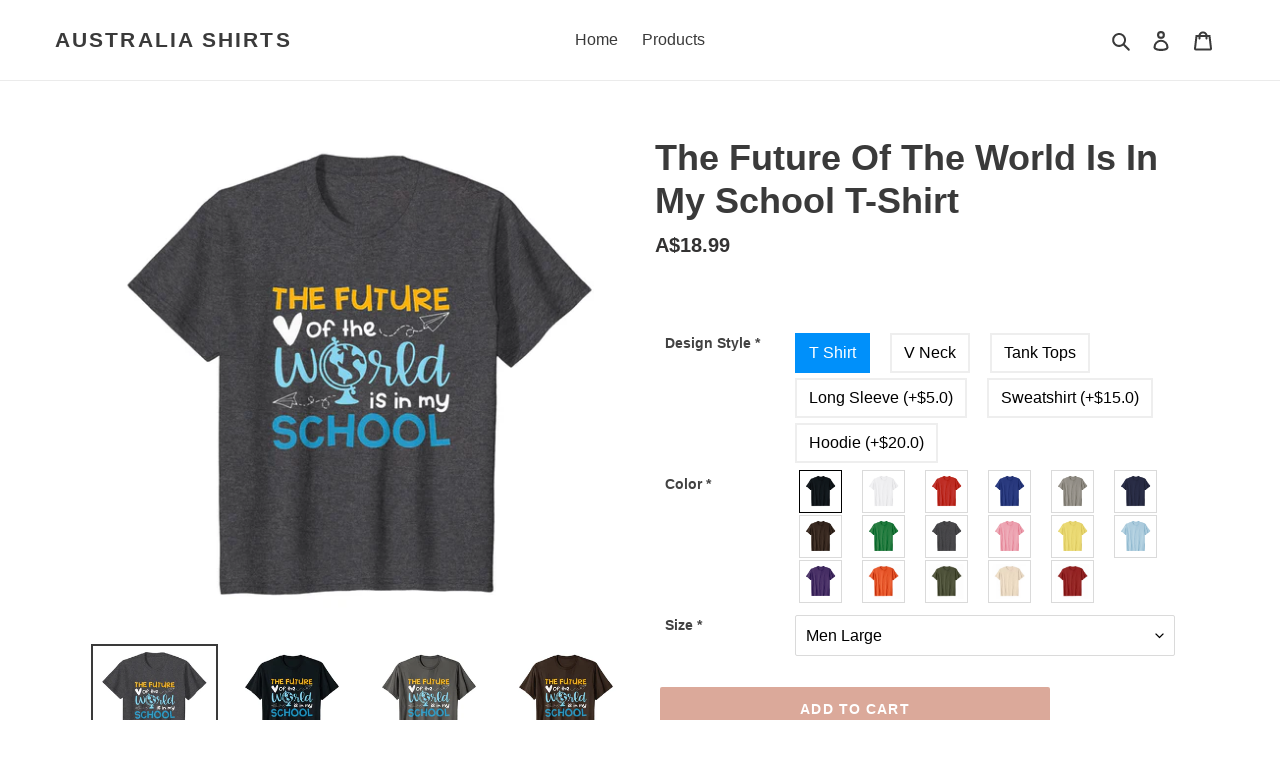

--- FILE ---
content_type: text/html; charset=utf-8
request_url: https://australiashirts.com/products/the-future-of-the-world-is-in-my-school-t-shirt-471935
body_size: 26258
content:
<!doctype html>
<html class="no-js" lang="en">
<head>
  <meta charset="utf-8">
  <meta http-equiv="X-UA-Compatible" content="IE=edge,chrome=1">
  <meta name="viewport" content="width=device-width,initial-scale=1">
  <meta name="theme-color" content="#dba99a">
  <link rel="canonical" href="https://australiashirts.com/products/the-future-of-the-world-is-in-my-school-t-shirt-471935">
  <link rel="sitemap" href="https://australiashirts.com/sitemap.xml">
  <meta name="googlebot" content="noindex"><title>The Future Of The World Is In My School T-Shirt
&ndash; Australia Shirts</title><meta name="description" content="Solid colors: 100% Cotton; Heather Grey: 90% Cotton, 10% Polyester; All Other Heathers: 50% Cotton, 50% PolyesterImportedMachine wash cold with like colors, dry low heatThe Future Of The World Is In My School Tshirt. Great gift for Teacher, StudentA great teacher gift! Good for home school teachers, teacher appreciatio"><!-- /snippets/social-meta-tags.liquid -->




<meta property="og:site_name" content="Australia Shirts">
<meta property="og:url" content="https://australiashirts.com/products/the-future-of-the-world-is-in-my-school-t-shirt-471935">
<meta property="og:title" content="The Future Of The World Is In My School T-Shirt">
<meta property="og:type" content="product">
<meta property="og:description" content="Solid colors: 100% Cotton; Heather Grey: 90% Cotton, 10% Polyester; All Other Heathers: 50% Cotton, 50% PolyesterImportedMachine wash cold with like colors, dry low heatThe Future Of The World Is In My School Tshirt. Great gift for Teacher, StudentA great teacher gift! Good for home school teachers, teacher appreciatio">

  <meta property="og:price:amount" content="18.99">
  <meta property="og:price:currency" content="AUD">

<meta property="og:image" content="http://australiashirts.com/cdn/shop/products/B1-CfijdgoS._CLa_7C2140_2C2000_7C81o5OhBozkL.png_7C0_2C0_2C2140_2C2000_2B0.0_2C0.0_2C2140.0_2C2000.0._UL1500_1200x1200.jpg?v=1584448838"><meta property="og:image" content="http://australiashirts.com/cdn/shop/products/A13usaonutL._CLa_7C2140_2C2000_7C91VMuWzJ3VL.png_7C0_2C0_2C2140_2C2000_2B0.0_2C0.0_2C2140.0_2C2000.0._UL1500_1200x1200.jpg?v=1584448838"><meta property="og:image" content="http://australiashirts.com/cdn/shop/products/B1OGJ8t_2B8ZS._CLa_7C2140_2C2000_7C91VMuWzJ3VL.png_7C0_2C0_2C2140_2C2000_2B0.0_2C0.0_2C2140.0_2C2000.0._UL1500_1200x1200.jpg?v=1584448838">
<meta property="og:image:secure_url" content="https://australiashirts.com/cdn/shop/products/B1-CfijdgoS._CLa_7C2140_2C2000_7C81o5OhBozkL.png_7C0_2C0_2C2140_2C2000_2B0.0_2C0.0_2C2140.0_2C2000.0._UL1500_1200x1200.jpg?v=1584448838"><meta property="og:image:secure_url" content="https://australiashirts.com/cdn/shop/products/A13usaonutL._CLa_7C2140_2C2000_7C91VMuWzJ3VL.png_7C0_2C0_2C2140_2C2000_2B0.0_2C0.0_2C2140.0_2C2000.0._UL1500_1200x1200.jpg?v=1584448838"><meta property="og:image:secure_url" content="https://australiashirts.com/cdn/shop/products/B1OGJ8t_2B8ZS._CLa_7C2140_2C2000_7C91VMuWzJ3VL.png_7C0_2C0_2C2140_2C2000_2B0.0_2C0.0_2C2140.0_2C2000.0._UL1500_1200x1200.jpg?v=1584448838">


<meta name="twitter:card" content="summary_large_image">
<meta name="twitter:title" content="The Future Of The World Is In My School T-Shirt">
<meta name="twitter:description" content="Solid colors: 100% Cotton; Heather Grey: 90% Cotton, 10% Polyester; All Other Heathers: 50% Cotton, 50% PolyesterImportedMachine wash cold with like colors, dry low heatThe Future Of The World Is In My School Tshirt. Great gift for Teacher, StudentA great teacher gift! Good for home school teachers, teacher appreciatio">

<!-- Google tag (gtag.js) -->



  <link href="//australiashirts.com/cdn/shop/t/1/assets/theme.scss.css?v=30127461433410577501760602979" rel="stylesheet" type="text/css" media="all" />

  <script>
    var theme = {
      breakpoints: {
        medium: 750,
        large: 990,
        widescreen: 1400
      },
      strings: {
        addToCart: "Add to cart",
        soldOut: "Sold out",
        unavailable: "Unavailable",
        regularPrice: "Regular price",
        salePrice: "Sale price",
        sale: "Sale",
        fromLowestPrice: "from [price]",
        vendor: "Vendor",
        showMore: "Show More",
        showLess: "Show Less",
        searchFor: "Search for",
        addressError: "Error looking up that address",
        addressNoResults: "No results for that address",
        addressQueryLimit: "You have exceeded the Google API usage limit. Consider upgrading to a \u003ca href=\"https:\/\/developers.google.com\/maps\/premium\/usage-limits\"\u003ePremium Plan\u003c\/a\u003e.",
        authError: "There was a problem authenticating your Google Maps account.",
        newWindow: "Opens in a new window.",
        external: "Opens external website.",
        newWindowExternal: "Opens external website in a new window.",
        removeLabel: "Remove [product]",
        update: "Update",
        quantity: "Quantity",
        discountedTotal: "Discounted total",
        regularTotal: "Regular total",
        priceColumn: "See Price column for discount details.",
        quantityMinimumMessage: "Quantity must be 1 or more",
        cartError: "There was an error while updating your cart. Please try again.",
        removedItemMessage: "Removed \u003cspan class=\"cart__removed-product-details\"\u003e([quantity]) [link]\u003c\/span\u003e from your cart.",
        unitPrice: "Unit price",
        unitPriceSeparator: "per",
        oneCartCount: "1 item",
        otherCartCount: "[count] items",
        quantityLabel: "Quantity: [count]",
        products: "Products",
        loading: "Loading",
        number_of_results: "[result_number] of [results_count]",
        number_of_results_found: "[results_count] results found",
        one_result_found: "1 result found"
      },
      moneyFormat: "A${{amount}}",
      moneyFormatWithCurrency: "${{amount}} AUD",
      settings: {
        predictiveSearchEnabled: true,
        predictiveSearchShowPrice: true,
        predictiveSearchShowVendor: false
      }
    }

    document.documentElement.className = document.documentElement.className.replace('no-js', 'js');
  </script><script src="//australiashirts.com/cdn/shop/t/1/assets/lazysizes.js?v=94224023136283657951584351082" async="async"></script>
  <script src="//australiashirts.com/cdn/shop/t/1/assets/vendor.js?v=85833464202832145531584351084" defer="defer"></script>
  <script src="//australiashirts.com/cdn/shop/t/1/assets/theme.js?v=119588253000287256331584351083" defer="defer"></script>

  <script>window.performance && window.performance.mark && window.performance.mark('shopify.content_for_header.start');</script><meta name="google-site-verification" content="act65crXKHBPOKn_JrvFAWSQue3elJQ3TiUjjHspNbo">
<meta id="shopify-digital-wallet" name="shopify-digital-wallet" content="/34500051003/digital_wallets/dialog">
<meta name="shopify-checkout-api-token" content="85f9761b0794e1ef94c73d8c098345b4">
<meta id="in-context-paypal-metadata" data-shop-id="34500051003" data-venmo-supported="false" data-environment="production" data-locale="en_US" data-paypal-v4="true" data-currency="AUD">
<link rel="alternate" type="application/json+oembed" href="https://australiashirts.com/products/the-future-of-the-world-is-in-my-school-t-shirt-471935.oembed">
<script async="async" src="/checkouts/internal/preloads.js?locale=en-AU"></script>
<script id="shopify-features" type="application/json">{"accessToken":"85f9761b0794e1ef94c73d8c098345b4","betas":["rich-media-storefront-analytics"],"domain":"australiashirts.com","predictiveSearch":true,"shopId":34500051003,"locale":"en"}</script>
<script>var Shopify = Shopify || {};
Shopify.shop = "myshirts2020003.myshopify.com";
Shopify.locale = "en";
Shopify.currency = {"active":"AUD","rate":"1.0"};
Shopify.country = "AU";
Shopify.theme = {"name":"Debut","id":91672477755,"schema_name":"Debut","schema_version":"16.5.0","theme_store_id":796,"role":"main"};
Shopify.theme.handle = "null";
Shopify.theme.style = {"id":null,"handle":null};
Shopify.cdnHost = "australiashirts.com/cdn";
Shopify.routes = Shopify.routes || {};
Shopify.routes.root = "/";</script>
<script type="module">!function(o){(o.Shopify=o.Shopify||{}).modules=!0}(window);</script>
<script>!function(o){function n(){var o=[];function n(){o.push(Array.prototype.slice.apply(arguments))}return n.q=o,n}var t=o.Shopify=o.Shopify||{};t.loadFeatures=n(),t.autoloadFeatures=n()}(window);</script>
<script id="shop-js-analytics" type="application/json">{"pageType":"product"}</script>
<script defer="defer" async type="module" src="//australiashirts.com/cdn/shopifycloud/shop-js/modules/v2/client.init-shop-cart-sync_BT-GjEfc.en.esm.js"></script>
<script defer="defer" async type="module" src="//australiashirts.com/cdn/shopifycloud/shop-js/modules/v2/chunk.common_D58fp_Oc.esm.js"></script>
<script defer="defer" async type="module" src="//australiashirts.com/cdn/shopifycloud/shop-js/modules/v2/chunk.modal_xMitdFEc.esm.js"></script>
<script type="module">
  await import("//australiashirts.com/cdn/shopifycloud/shop-js/modules/v2/client.init-shop-cart-sync_BT-GjEfc.en.esm.js");
await import("//australiashirts.com/cdn/shopifycloud/shop-js/modules/v2/chunk.common_D58fp_Oc.esm.js");
await import("//australiashirts.com/cdn/shopifycloud/shop-js/modules/v2/chunk.modal_xMitdFEc.esm.js");

  window.Shopify.SignInWithShop?.initShopCartSync?.({"fedCMEnabled":true,"windoidEnabled":true});

</script>
<script id="__st">var __st={"a":34500051003,"offset":28800,"reqid":"d9dc2b36-10d6-42b2-8453-c6501ab37e04-1769089261","pageurl":"australiashirts.com\/products\/the-future-of-the-world-is-in-my-school-t-shirt-471935","u":"41c465e37316","p":"product","rtyp":"product","rid":4659914768443};</script>
<script>window.ShopifyPaypalV4VisibilityTracking = true;</script>
<script id="captcha-bootstrap">!function(){'use strict';const t='contact',e='account',n='new_comment',o=[[t,t],['blogs',n],['comments',n],[t,'customer']],c=[[e,'customer_login'],[e,'guest_login'],[e,'recover_customer_password'],[e,'create_customer']],r=t=>t.map((([t,e])=>`form[action*='/${t}']:not([data-nocaptcha='true']) input[name='form_type'][value='${e}']`)).join(','),a=t=>()=>t?[...document.querySelectorAll(t)].map((t=>t.form)):[];function s(){const t=[...o],e=r(t);return a(e)}const i='password',u='form_key',d=['recaptcha-v3-token','g-recaptcha-response','h-captcha-response',i],f=()=>{try{return window.sessionStorage}catch{return}},m='__shopify_v',_=t=>t.elements[u];function p(t,e,n=!1){try{const o=window.sessionStorage,c=JSON.parse(o.getItem(e)),{data:r}=function(t){const{data:e,action:n}=t;return t[m]||n?{data:e,action:n}:{data:t,action:n}}(c);for(const[e,n]of Object.entries(r))t.elements[e]&&(t.elements[e].value=n);n&&o.removeItem(e)}catch(o){console.error('form repopulation failed',{error:o})}}const l='form_type',E='cptcha';function T(t){t.dataset[E]=!0}const w=window,h=w.document,L='Shopify',v='ce_forms',y='captcha';let A=!1;((t,e)=>{const n=(g='f06e6c50-85a8-45c8-87d0-21a2b65856fe',I='https://cdn.shopify.com/shopifycloud/storefront-forms-hcaptcha/ce_storefront_forms_captcha_hcaptcha.v1.5.2.iife.js',D={infoText:'Protected by hCaptcha',privacyText:'Privacy',termsText:'Terms'},(t,e,n)=>{const o=w[L][v],c=o.bindForm;if(c)return c(t,g,e,D).then(n);var r;o.q.push([[t,g,e,D],n]),r=I,A||(h.body.append(Object.assign(h.createElement('script'),{id:'captcha-provider',async:!0,src:r})),A=!0)});var g,I,D;w[L]=w[L]||{},w[L][v]=w[L][v]||{},w[L][v].q=[],w[L][y]=w[L][y]||{},w[L][y].protect=function(t,e){n(t,void 0,e),T(t)},Object.freeze(w[L][y]),function(t,e,n,w,h,L){const[v,y,A,g]=function(t,e,n){const i=e?o:[],u=t?c:[],d=[...i,...u],f=r(d),m=r(i),_=r(d.filter((([t,e])=>n.includes(e))));return[a(f),a(m),a(_),s()]}(w,h,L),I=t=>{const e=t.target;return e instanceof HTMLFormElement?e:e&&e.form},D=t=>v().includes(t);t.addEventListener('submit',(t=>{const e=I(t);if(!e)return;const n=D(e)&&!e.dataset.hcaptchaBound&&!e.dataset.recaptchaBound,o=_(e),c=g().includes(e)&&(!o||!o.value);(n||c)&&t.preventDefault(),c&&!n&&(function(t){try{if(!f())return;!function(t){const e=f();if(!e)return;const n=_(t);if(!n)return;const o=n.value;o&&e.removeItem(o)}(t);const e=Array.from(Array(32),(()=>Math.random().toString(36)[2])).join('');!function(t,e){_(t)||t.append(Object.assign(document.createElement('input'),{type:'hidden',name:u})),t.elements[u].value=e}(t,e),function(t,e){const n=f();if(!n)return;const o=[...t.querySelectorAll(`input[type='${i}']`)].map((({name:t})=>t)),c=[...d,...o],r={};for(const[a,s]of new FormData(t).entries())c.includes(a)||(r[a]=s);n.setItem(e,JSON.stringify({[m]:1,action:t.action,data:r}))}(t,e)}catch(e){console.error('failed to persist form',e)}}(e),e.submit())}));const S=(t,e)=>{t&&!t.dataset[E]&&(n(t,e.some((e=>e===t))),T(t))};for(const o of['focusin','change'])t.addEventListener(o,(t=>{const e=I(t);D(e)&&S(e,y())}));const B=e.get('form_key'),M=e.get(l),P=B&&M;t.addEventListener('DOMContentLoaded',(()=>{const t=y();if(P)for(const e of t)e.elements[l].value===M&&p(e,B);[...new Set([...A(),...v().filter((t=>'true'===t.dataset.shopifyCaptcha))])].forEach((e=>S(e,t)))}))}(h,new URLSearchParams(w.location.search),n,t,e,['guest_login'])})(!0,!1)}();</script>
<script integrity="sha256-4kQ18oKyAcykRKYeNunJcIwy7WH5gtpwJnB7kiuLZ1E=" data-source-attribution="shopify.loadfeatures" defer="defer" src="//australiashirts.com/cdn/shopifycloud/storefront/assets/storefront/load_feature-a0a9edcb.js" crossorigin="anonymous"></script>
<script data-source-attribution="shopify.dynamic_checkout.dynamic.init">var Shopify=Shopify||{};Shopify.PaymentButton=Shopify.PaymentButton||{isStorefrontPortableWallets:!0,init:function(){window.Shopify.PaymentButton.init=function(){};var t=document.createElement("script");t.src="https://australiashirts.com/cdn/shopifycloud/portable-wallets/latest/portable-wallets.en.js",t.type="module",document.head.appendChild(t)}};
</script>
<script data-source-attribution="shopify.dynamic_checkout.buyer_consent">
  function portableWalletsHideBuyerConsent(e){var t=document.getElementById("shopify-buyer-consent"),n=document.getElementById("shopify-subscription-policy-button");t&&n&&(t.classList.add("hidden"),t.setAttribute("aria-hidden","true"),n.removeEventListener("click",e))}function portableWalletsShowBuyerConsent(e){var t=document.getElementById("shopify-buyer-consent"),n=document.getElementById("shopify-subscription-policy-button");t&&n&&(t.classList.remove("hidden"),t.removeAttribute("aria-hidden"),n.addEventListener("click",e))}window.Shopify?.PaymentButton&&(window.Shopify.PaymentButton.hideBuyerConsent=portableWalletsHideBuyerConsent,window.Shopify.PaymentButton.showBuyerConsent=portableWalletsShowBuyerConsent);
</script>
<script data-source-attribution="shopify.dynamic_checkout.cart.bootstrap">document.addEventListener("DOMContentLoaded",(function(){function t(){return document.querySelector("shopify-accelerated-checkout-cart, shopify-accelerated-checkout")}if(t())Shopify.PaymentButton.init();else{new MutationObserver((function(e,n){t()&&(Shopify.PaymentButton.init(),n.disconnect())})).observe(document.body,{childList:!0,subtree:!0})}}));
</script>
<link id="shopify-accelerated-checkout-styles" rel="stylesheet" media="screen" href="https://australiashirts.com/cdn/shopifycloud/portable-wallets/latest/accelerated-checkout-backwards-compat.css" crossorigin="anonymous">
<style id="shopify-accelerated-checkout-cart">
        #shopify-buyer-consent {
  margin-top: 1em;
  display: inline-block;
  width: 100%;
}

#shopify-buyer-consent.hidden {
  display: none;
}

#shopify-subscription-policy-button {
  background: none;
  border: none;
  padding: 0;
  text-decoration: underline;
  font-size: inherit;
  cursor: pointer;
}

#shopify-subscription-policy-button::before {
  box-shadow: none;
}

      </style>

<script>window.performance && window.performance.mark && window.performance.mark('shopify.content_for_header.end');</script>

<style>
    .iti {
        position: relative;
        display: inline-block;
    }
    .iti * {
        box-sizing: border-box;
        -moz-box-sizing: border-box;
    }
    .iti__hide {
        display: none;
    }
    .iti__v-hide {
        visibility: hidden;
    }
    .iti input,
    .iti input[type="tel"],
    .iti input[type="text"] {
        position: relative;
        z-index: 0;
        margin-top: 0 !important;
        margin-bottom: 0 !important;
        padding-right: 36px;
        margin-right: 0;
    }
    .iti__flag-container {
        position: absolute;
        top: 0;
        bottom: 0;
        right: 0;
        padding: 1px;
    }
    .iti__selected-flag {
        z-index: 1;
        position: relative;
        display: flex;
        align-items: center;
        height: 100%;
        padding: 0 6px 0 8px;
    }
    .iti__arrow {
        margin-left: 6px;
        width: 0;
        height: 0;
        border-left: 3px solid transparent;
        border-right: 3px solid transparent;
        border-top: 4px solid #555;
    }
    .iti__arrow--up {
        border-top: none;
        border-bottom: 4px solid #555;
    }
    .iti__country-list {
        position: absolute;
        z-index: 2;
        list-style: none;
        text-align: left;
        padding: 0;
        margin: 0 0 0 -1px;
        box-shadow: 1px 1px 4px rgba(0, 0, 0, 0.2);
        background-color: #fff;
        border: 1px solid #ccc;
        white-space: nowrap;
        max-height: 200px;
        overflow-y: scroll;
        -webkit-overflow-scrolling: touch;
    }
    .iti__country-list--dropup {
        bottom: 100%;
        margin-bottom: -1px;
    }
    @media (max-width: 500px) {
        .iti__country-list {
            white-space: normal;
        }
    }
    .iti__flag-box {
        display: inline-block;
        width: 20px;
    }
    .iti__divider {
        padding-bottom: 5px;
        margin-bottom: 5px;
        border-bottom: 1px solid #ccc;
    }
    .iti__country {
        padding: 5px 10px;
        outline: 0;
    }
    .iti__dial-code {
        color: #999;
    }
    .iti__country.iti__highlight {
        background-color: rgba(0, 0, 0, 0.05);
    }
    .iti__country-name,
    .iti__dial-code,
    .iti__flag-box {
        vertical-align: middle;
    }
    .iti__country-name,
    .iti__flag-box {
        margin-right: 6px;
    }
    .iti--allow-dropdown input,
    .iti--allow-dropdown input[type="tel"],
    .iti--allow-dropdown input[type="text"],
    .iti--separate-dial-code input,
    .iti--separate-dial-code input[type="tel"],
    .iti--separate-dial-code input[type="text"] {
        padding-right: 6px;
        padding-left: 52px;
        margin-left: 0;
    }
    .iti--allow-dropdown .iti__flag-container,
    .iti--separate-dial-code .iti__flag-container {
        right: auto;
        left: 0;
    }
    .iti--allow-dropdown .iti__flag-container:hover {
        cursor: pointer;
    }
    .iti--allow-dropdown .iti__flag-container:hover .iti__selected-flag {
        background-color: rgba(0, 0, 0, 0.05);
    }
    .iti--allow-dropdown input[disabled] + .iti__flag-container:hover,
    .iti--allow-dropdown input[readonly] + .iti__flag-container:hover {
        cursor: default;
    }
    .iti--allow-dropdown input[disabled] + .iti__flag-container:hover .iti__selected-flag,
    .iti--allow-dropdown input[readonly] + .iti__flag-container:hover .iti__selected-flag {
        background-color: transparent;
    }
    .iti--separate-dial-code .iti__selected-flag {
        background-color: rgba(0, 0, 0, 0.05);
    }
    .iti--separate-dial-code .iti__selected-dial-code {
        margin-left: 6px;
    }
    .iti--container {
        position: absolute;
        top: -1000px;
        left: -1000px;
        z-index: 1060;
        padding: 1px;
    }
    .iti--container:hover {
        cursor: pointer;
    }
    .iti-mobile .iti--container {
        top: 30px;
        bottom: 30px;
        left: 30px;
        right: 30px;
        position: fixed;
    }
    .iti-mobile .iti__country-list {
        max-height: 100%;
        width: 100%;
    }
    .iti-mobile .iti__country {
        padding: 10px 10px;
        line-height: 1.5em;
    }
    .iti__flag {
        width: 20px;
    }
    .iti__flag.iti__be {
        width: 18px;
    }
    .iti__flag.iti__ch {
        width: 15px;
    }
    .iti__flag.iti__mc {
        width: 19px;
    }
    .iti__flag.iti__ne {
        width: 18px;
    }
    .iti__flag.iti__np {
        width: 13px;
    }
    .iti__flag.iti__va {
        width: 15px;
    }
    @media (-webkit-min-device-pixel-ratio: 2), (min-resolution: 192dpi) {
        .iti__flag {
            background-size: 5652px 15px;
        }
    }
    .iti__flag.iti__ac {
        height: 10px;
        background-position: 0 0;
    }
    .iti__flag.iti__ad {
        height: 14px;
        background-position: -22px 0;
    }
    .iti__flag.iti__ae {
        height: 10px;
        background-position: -44px 0;
    }
    .iti__flag.iti__af {
        height: 14px;
        background-position: -66px 0;
    }
    .iti__flag.iti__ag {
        height: 14px;
        background-position: -88px 0;
    }
    .iti__flag.iti__ai {
        height: 10px;
        background-position: -110px 0;
    }
    .iti__flag.iti__al {
        height: 15px;
        background-position: -132px 0;
    }
    .iti__flag.iti__am {
        height: 10px;
        background-position: -154px 0;
    }
    .iti__flag.iti__ao {
        height: 14px;
        background-position: -176px 0;
    }
    .iti__flag.iti__aq {
        height: 14px;
        background-position: -198px 0;
    }
    .iti__flag.iti__ar {
        height: 13px;
        background-position: -220px 0;
    }
    .iti__flag.iti__as {
        height: 10px;
        background-position: -242px 0;
    }
    .iti__flag.iti__at {
        height: 14px;
        background-position: -264px 0;
    }
    .iti__flag.iti__au {
        height: 10px;
        background-position: -286px 0;
    }
    .iti__flag.iti__aw {
        height: 14px;
        background-position: -308px 0;
    }
    .iti__flag.iti__ax {
        height: 13px;
        background-position: -330px 0;
    }
    .iti__flag.iti__az {
        height: 10px;
        background-position: -352px 0;
    }
    .iti__flag.iti__ba {
        height: 10px;
        background-position: -374px 0;
    }
    .iti__flag.iti__bb {
        height: 14px;
        background-position: -396px 0;
    }
    .iti__flag.iti__bd {
        height: 12px;
        background-position: -418px 0;
    }
    .iti__flag.iti__be {
        height: 15px;
        background-position: -440px 0;
    }
    .iti__flag.iti__bf {
        height: 14px;
        background-position: -460px 0;
    }
    .iti__flag.iti__bg {
        height: 12px;
        background-position: -482px 0;
    }
    .iti__flag.iti__bh {
        height: 12px;
        background-position: -504px 0;
    }
    .iti__flag.iti__bi {
        height: 12px;
        background-position: -526px 0;
    }
    .iti__flag.iti__bj {
        height: 14px;
        background-position: -548px 0;
    }
    .iti__flag.iti__bl {
        height: 14px;
        background-position: -570px 0;
    }
    .iti__flag.iti__bm {
        height: 10px;
        background-position: -592px 0;
    }
    .iti__flag.iti__bn {
        height: 10px;
        background-position: -614px 0;
    }
    .iti__flag.iti__bo {
        height: 14px;
        background-position: -636px 0;
    }
    .iti__flag.iti__bq {
        height: 14px;
        background-position: -658px 0;
    }
    .iti__flag.iti__br {
        height: 14px;
        background-position: -680px 0;
    }
    .iti__flag.iti__bs {
        height: 10px;
        background-position: -702px 0;
    }
    .iti__flag.iti__bt {
        height: 14px;
        background-position: -724px 0;
    }
    .iti__flag.iti__bv {
        height: 15px;
        background-position: -746px 0;
    }
    .iti__flag.iti__bw {
        height: 14px;
        background-position: -768px 0;
    }
    .iti__flag.iti__by {
        height: 10px;
        background-position: -790px 0;
    }
    .iti__flag.iti__bz {
        height: 14px;
        background-position: -812px 0;
    }
    .iti__flag.iti__ca {
        height: 10px;
        background-position: -834px 0;
    }
    .iti__flag.iti__cc {
        height: 10px;
        background-position: -856px 0;
    }
    .iti__flag.iti__cd {
        height: 15px;
        background-position: -878px 0;
    }
    .iti__flag.iti__cf {
        height: 14px;
        background-position: -900px 0;
    }
    .iti__flag.iti__cg {
        height: 14px;
        background-position: -922px 0;
    }
    .iti__flag.iti__ch {
        height: 15px;
        background-position: -944px 0;
    }
    .iti__flag.iti__ci {
        height: 14px;
        background-position: -961px 0;
    }
    .iti__flag.iti__ck {
        height: 10px;
        background-position: -983px 0;
    }
    .iti__flag.iti__cl {
        height: 14px;
        background-position: -1005px 0;
    }
    .iti__flag.iti__cm {
        height: 14px;
        background-position: -1027px 0;
    }
    .iti__flag.iti__cn {
        height: 14px;
        background-position: -1049px 0;
    }
    .iti__flag.iti__co {
        height: 14px;
        background-position: -1071px 0;
    }
    .iti__flag.iti__cp {
        height: 14px;
        background-position: -1093px 0;
    }
    .iti__flag.iti__cr {
        height: 12px;
        background-position: -1115px 0;
    }
    .iti__flag.iti__cu {
        height: 10px;
        background-position: -1137px 0;
    }
    .iti__flag.iti__cv {
        height: 12px;
        background-position: -1159px 0;
    }
    .iti__flag.iti__cw {
        height: 14px;
        background-position: -1181px 0;
    }
    .iti__flag.iti__cx {
        height: 10px;
        background-position: -1203px 0;
    }
    .iti__flag.iti__cy {
        height: 14px;
        background-position: -1225px 0;
    }
    .iti__flag.iti__cz {
        height: 14px;
        background-position: -1247px 0;
    }
    .iti__flag.iti__de {
        height: 12px;
        background-position: -1269px 0;
    }
    .iti__flag.iti__dg {
        height: 10px;
        background-position: -1291px 0;
    }
    .iti__flag.iti__dj {
        height: 14px;
        background-position: -1313px 0;
    }
    .iti__flag.iti__dk {
        height: 15px;
        background-position: -1335px 0;
    }
    .iti__flag.iti__dm {
        height: 10px;
        background-position: -1357px 0;
    }
    .iti__flag.iti__do {
        height: 14px;
        background-position: -1379px 0;
    }
    .iti__flag.iti__dz {
        height: 14px;
        background-position: -1401px 0;
    }
    .iti__flag.iti__ea {
        height: 14px;
        background-position: -1423px 0;
    }
    .iti__flag.iti__ec {
        height: 14px;
        background-position: -1445px 0;
    }
    .iti__flag.iti__ee {
        height: 13px;
        background-position: -1467px 0;
    }
    .iti__flag.iti__eg {
        height: 14px;
        background-position: -1489px 0;
    }
    .iti__flag.iti__eh {
        height: 10px;
        background-position: -1511px 0;
    }
    .iti__flag.iti__er {
        height: 10px;
        background-position: -1533px 0;
    }
    .iti__flag.iti__es {
        height: 14px;
        background-position: -1555px 0;
    }
    .iti__flag.iti__et {
        height: 10px;
        background-position: -1577px 0;
    }
    .iti__flag.iti__eu {
        height: 14px;
        background-position: -1599px 0;
    }
    .iti__flag.iti__fi {
        height: 12px;
        background-position: -1621px 0;
    }
    .iti__flag.iti__fj {
        height: 10px;
        background-position: -1643px 0;
    }
    .iti__flag.iti__fk {
        height: 10px;
        background-position: -1665px 0;
    }
    .iti__flag.iti__fm {
        height: 11px;
        background-position: -1687px 0;
    }
    .iti__flag.iti__fo {
        height: 15px;
        background-position: -1709px 0;
    }
    .iti__flag.iti__fr {
        height: 14px;
        background-position: -1731px 0;
    }
    .iti__flag.iti__ga {
        height: 15px;
        background-position: -1753px 0;
    }
    .iti__flag.iti__gb {
        height: 10px;
        background-position: -1775px 0;
    }
    .iti__flag.iti__gd {
        height: 12px;
        background-position: -1797px 0;
    }
    .iti__flag.iti__ge {
        height: 14px;
        background-position: -1819px 0;
    }
    .iti__flag.iti__gf {
        height: 14px;
        background-position: -1841px 0;
    }
    .iti__flag.iti__gg {
        height: 14px;
        background-position: -1863px 0;
    }
    .iti__flag.iti__gh {
        height: 14px;
        background-position: -1885px 0;
    }
    .iti__flag.iti__gi {
        height: 10px;
        background-position: -1907px 0;
    }
    .iti__flag.iti__gl {
        height: 14px;
        background-position: -1929px 0;
    }
    .iti__flag.iti__gm {
        height: 14px;
        background-position: -1951px 0;
    }
    .iti__flag.iti__gn {
        height: 14px;
        background-position: -1973px 0;
    }
    .iti__flag.iti__gp {
        height: 14px;
        background-position: -1995px 0;
    }
    .iti__flag.iti__gq {
        height: 14px;
        background-position: -2017px 0;
    }
    .iti__flag.iti__gr {
        height: 14px;
        background-position: -2039px 0;
    }
    .iti__flag.iti__gs {
        height: 10px;
        background-position: -2061px 0;
    }
    .iti__flag.iti__gt {
        height: 13px;
        background-position: -2083px 0;
    }
    .iti__flag.iti__gu {
        height: 11px;
        background-position: -2105px 0;
    }
    .iti__flag.iti__gw {
        height: 10px;
        background-position: -2127px 0;
    }
    .iti__flag.iti__gy {
        height: 12px;
        background-position: -2149px 0;
    }
    .iti__flag.iti__hk {
        height: 14px;
        background-position: -2171px 0;
    }
    .iti__flag.iti__hm {
        height: 10px;
        background-position: -2193px 0;
    }
    .iti__flag.iti__hn {
        height: 10px;
        background-position: -2215px 0;
    }
    .iti__flag.iti__hr {
        height: 10px;
        background-position: -2237px 0;
    }
    .iti__flag.iti__ht {
        height: 12px;
        background-position: -2259px 0;
    }
    .iti__flag.iti__hu {
        height: 10px;
        background-position: -2281px 0;
    }
    .iti__flag.iti__ic {
        height: 14px;
        background-position: -2303px 0;
    }
    .iti__flag.iti__id {
        height: 14px;
        background-position: -2325px 0;
    }
    .iti__flag.iti__ie {
        height: 10px;
        background-position: -2347px 0;
    }
    .iti__flag.iti__il {
        height: 15px;
        background-position: -2369px 0;
    }
    .iti__flag.iti__im {
        height: 10px;
        background-position: -2391px 0;
    }
    .iti__flag.iti__in {
        height: 14px;
        background-position: -2413px 0;
    }
    .iti__flag.iti__io {
        height: 10px;
        background-position: -2435px 0;
    }
    .iti__flag.iti__iq {
        height: 14px;
        background-position: -2457px 0;
    }
    .iti__flag.iti__ir {
        height: 12px;
        background-position: -2479px 0;
    }
    .iti__flag.iti__is {
        height: 15px;
        background-position: -2501px 0;
    }
    .iti__flag.iti__it {
        height: 14px;
        background-position: -2523px 0;
    }
    .iti__flag.iti__je {
        height: 12px;
        background-position: -2545px 0;
    }
    .iti__flag.iti__jm {
        height: 10px;
        background-position: -2567px 0;
    }
    .iti__flag.iti__jo {
        height: 10px;
        background-position: -2589px 0;
    }
    .iti__flag.iti__jp {
        height: 14px;
        background-position: -2611px 0;
    }
    .iti__flag.iti__ke {
        height: 14px;
        background-position: -2633px 0;
    }
    .iti__flag.iti__kg {
        height: 12px;
        background-position: -2655px 0;
    }
    .iti__flag.iti__kh {
        height: 13px;
        background-position: -2677px 0;
    }
    .iti__flag.iti__ki {
        height: 10px;
        background-position: -2699px 0;
    }
    .iti__flag.iti__km {
        height: 12px;
        background-position: -2721px 0;
    }
    .iti__flag.iti__kn {
        height: 14px;
        background-position: -2743px 0;
    }
    .iti__flag.iti__kp {
        height: 10px;
        background-position: -2765px 0;
    }
    .iti__flag.iti__kr {
        height: 14px;
        background-position: -2787px 0;
    }
    .iti__flag.iti__kw {
        height: 10px;
        background-position: -2809px 0;
    }
    .iti__flag.iti__ky {
        height: 10px;
        background-position: -2831px 0;
    }
    .iti__flag.iti__kz {
        height: 10px;
        background-position: -2853px 0;
    }
    .iti__flag.iti__la {
        height: 14px;
        background-position: -2875px 0;
    }
    .iti__flag.iti__lb {
        height: 14px;
        background-position: -2897px 0;
    }
    .iti__flag.iti__lc {
        height: 10px;
        background-position: -2919px 0;
    }
    .iti__flag.iti__li {
        height: 12px;
        background-position: -2941px 0;
    }
    .iti__flag.iti__lk {
        height: 10px;
        background-position: -2963px 0;
    }
    .iti__flag.iti__lr {
        height: 11px;
        background-position: -2985px 0;
    }
    .iti__flag.iti__ls {
        height: 14px;
        background-position: -3007px 0;
    }
    .iti__flag.iti__lt {
        height: 12px;
        background-position: -3029px 0;
    }
    .iti__flag.iti__lu {
        height: 12px;
        background-position: -3051px 0;
    }
    .iti__flag.iti__lv {
        height: 10px;
        background-position: -3073px 0;
    }
    .iti__flag.iti__ly {
        height: 10px;
        background-position: -3095px 0;
    }
    .iti__flag.iti__ma {
        height: 14px;
        background-position: -3117px 0;
    }
    .iti__flag.iti__mc {
        height: 15px;
        background-position: -3139px 0;
    }
    .iti__flag.iti__md {
        height: 10px;
        background-position: -3160px 0;
    }
    .iti__flag.iti__me {
        height: 10px;
        background-position: -3182px 0;
    }
    .iti__flag.iti__mf {
        height: 14px;
        background-position: -3204px 0;
    }
    .iti__flag.iti__mg {
        height: 14px;
        background-position: -3226px 0;
    }
    .iti__flag.iti__mh {
        height: 11px;
        background-position: -3248px 0;
    }
    .iti__flag.iti__mk {
        height: 10px;
        background-position: -3270px 0;
    }
    .iti__flag.iti__ml {
        height: 14px;
        background-position: -3292px 0;
    }
    .iti__flag.iti__mm {
        height: 14px;
        background-position: -3314px 0;
    }
    .iti__flag.iti__mn {
        height: 10px;
        background-position: -3336px 0;
    }
    .iti__flag.iti__mo {
        height: 14px;
        background-position: -3358px 0;
    }
    .iti__flag.iti__mp {
        height: 10px;
        background-position: -3380px 0;
    }
    .iti__flag.iti__mq {
        height: 14px;
        background-position: -3402px 0;
    }
    .iti__flag.iti__mr {
        height: 14px;
        background-position: -3424px 0;
    }
    .iti__flag.iti__ms {
        height: 10px;
        background-position: -3446px 0;
    }
    .iti__flag.iti__mt {
        height: 14px;
        background-position: -3468px 0;
    }
    .iti__flag.iti__mu {
        height: 14px;
        background-position: -3490px 0;
    }
    .iti__flag.iti__mv {
        height: 14px;
        background-position: -3512px 0;
    }
    .iti__flag.iti__mw {
        height: 14px;
        background-position: -3534px 0;
    }
    .iti__flag.iti__mx {
        height: 12px;
        background-position: -3556px 0;
    }
    .iti__flag.iti__my {
        height: 10px;
        background-position: -3578px 0;
    }
    .iti__flag.iti__mz {
        height: 14px;
        background-position: -3600px 0;
    }
    .iti__flag.iti__na {
        height: 14px;
        background-position: -3622px 0;
    }
    .iti__flag.iti__nc {
        height: 10px;
        background-position: -3644px 0;
    }
    .iti__flag.iti__ne {
        height: 15px;
        background-position: -3666px 0;
    }
    .iti__flag.iti__nf {
        height: 10px;
        background-position: -3686px 0;
    }
    .iti__flag.iti__ng {
        height: 10px;
        background-position: -3708px 0;
    }
    .iti__flag.iti__ni {
        height: 12px;
        background-position: -3730px 0;
    }
    .iti__flag.iti__nl {
        height: 14px;
        background-position: -3752px 0;
    }
    .iti__flag.iti__no {
        height: 15px;
        background-position: -3774px 0;
    }
    .iti__flag.iti__np {
        height: 15px;
        background-position: -3796px 0;
    }
    .iti__flag.iti__nr {
        height: 10px;
        background-position: -3811px 0;
    }
    .iti__flag.iti__nu {
        height: 10px;
        background-position: -3833px 0;
    }
    .iti__flag.iti__nz {
        height: 10px;
        background-position: -3855px 0;
    }
    .iti__flag.iti__om {
        height: 10px;
        background-position: -3877px 0;
    }
    .iti__flag.iti__pa {
        height: 14px;
        background-position: -3899px 0;
    }
    .iti__flag.iti__pe {
        height: 14px;
        background-position: -3921px 0;
    }
    .iti__flag.iti__pf {
        height: 14px;
        background-position: -3943px 0;
    }
    .iti__flag.iti__pg {
        height: 15px;
        background-position: -3965px 0;
    }
    .iti__flag.iti__ph {
        height: 10px;
        background-position: -3987px 0;
    }
    .iti__flag.iti__pk {
        height: 14px;
        background-position: -4009px 0;
    }
    .iti__flag.iti__pl {
        height: 13px;
        background-position: -4031px 0;
    }
    .iti__flag.iti__pm {
        height: 14px;
        background-position: -4053px 0;
    }
    .iti__flag.iti__pn {
        height: 10px;
        background-position: -4075px 0;
    }
    .iti__flag.iti__pr {
        height: 14px;
        background-position: -4097px 0;
    }
    .iti__flag.iti__ps {
        height: 10px;
        background-position: -4119px 0;
    }
    .iti__flag.iti__pt {
        height: 14px;
        background-position: -4141px 0;
    }
    .iti__flag.iti__pw {
        height: 13px;
        background-position: -4163px 0;
    }
    .iti__flag.iti__py {
        height: 11px;
        background-position: -4185px 0;
    }
    .iti__flag.iti__qa {
        height: 8px;
        background-position: -4207px 0;
    }
    .iti__flag.iti__re {
        height: 14px;
        background-position: -4229px 0;
    }
    .iti__flag.iti__ro {
        height: 14px;
        background-position: -4251px 0;
    }
    .iti__flag.iti__rs {
        height: 14px;
        background-position: -4273px 0;
    }
    .iti__flag.iti__ru {
        height: 14px;
        background-position: -4295px 0;
    }
    .iti__flag.iti__rw {
        height: 14px;
        background-position: -4317px 0;
    }
    .iti__flag.iti__sa {
        height: 14px;
        background-position: -4339px 0;
    }
    .iti__flag.iti__sb {
        height: 10px;
        background-position: -4361px 0;
    }
    .iti__flag.iti__sc {
        height: 10px;
        background-position: -4383px 0;
    }
    .iti__flag.iti__sd {
        height: 10px;
        background-position: -4405px 0;
    }
    .iti__flag.iti__se {
        height: 13px;
        background-position: -4427px 0;
    }
    .iti__flag.iti__sg {
        height: 14px;
        background-position: -4449px 0;
    }
    .iti__flag.iti__sh {
        height: 10px;
        background-position: -4471px 0;
    }
    .iti__flag.iti__si {
        height: 10px;
        background-position: -4493px 0;
    }
    .iti__flag.iti__sj {
        height: 15px;
        background-position: -4515px 0;
    }
    .iti__flag.iti__sk {
        height: 14px;
        background-position: -4537px 0;
    }
    .iti__flag.iti__sl {
        height: 14px;
        background-position: -4559px 0;
    }
    .iti__flag.iti__sm {
        height: 15px;
        background-position: -4581px 0;
    }
    .iti__flag.iti__sn {
        height: 14px;
        background-position: -4603px 0;
    }
    .iti__flag.iti__so {
        height: 14px;
        background-position: -4625px 0;
    }
    .iti__flag.iti__sr {
        height: 14px;
        background-position: -4647px 0;
    }
    .iti__flag.iti__ss {
        height: 10px;
        background-position: -4669px 0;
    }
    .iti__flag.iti__st {
        height: 10px;
        background-position: -4691px 0;
    }
    .iti__flag.iti__sv {
        height: 12px;
        background-position: -4713px 0;
    }
    .iti__flag.iti__sx {
        height: 14px;
        background-position: -4735px 0;
    }
    .iti__flag.iti__sy {
        height: 14px;
        background-position: -4757px 0;
    }
    .iti__flag.iti__sz {
        height: 14px;
        background-position: -4779px 0;
    }
    .iti__flag.iti__ta {
        height: 10px;
        background-position: -4801px 0;
    }
    .iti__flag.iti__tc {
        height: 10px;
        background-position: -4823px 0;
    }
    .iti__flag.iti__td {
        height: 14px;
        background-position: -4845px 0;
    }
    .iti__flag.iti__tf {
        height: 14px;
        background-position: -4867px 0;
    }
    .iti__flag.iti__tg {
        height: 13px;
        background-position: -4889px 0;
    }
    .iti__flag.iti__th {
        height: 14px;
        background-position: -4911px 0;
    }
    .iti__flag.iti__tj {
        height: 10px;
        background-position: -4933px 0;
    }
    .iti__flag.iti__tk {
        height: 10px;
        background-position: -4955px 0;
    }
    .iti__flag.iti__tl {
        height: 10px;
        background-position: -4977px 0;
    }
    .iti__flag.iti__tm {
        height: 14px;
        background-position: -4999px 0;
    }
    .iti__flag.iti__tn {
        height: 14px;
        background-position: -5021px 0;
    }
    .iti__flag.iti__to {
        height: 10px;
        background-position: -5043px 0;
    }
    .iti__flag.iti__tr {
        height: 14px;
        background-position: -5065px 0;
    }
    .iti__flag.iti__tt {
        height: 12px;
        background-position: -5087px 0;
    }
    .iti__flag.iti__tv {
        height: 10px;
        background-position: -5109px 0;
    }
    .iti__flag.iti__tw {
        height: 14px;
        background-position: -5131px 0;
    }
    .iti__flag.iti__tz {
        height: 14px;
        background-position: -5153px 0;
    }
    .iti__flag.iti__ua {
        height: 14px;
        background-position: -5175px 0;
    }
    .iti__flag.iti__ug {
        height: 14px;
        background-position: -5197px 0;
    }
    .iti__flag.iti__um {
        height: 11px;
        background-position: -5219px 0;
    }
    .iti__flag.iti__un {
        height: 14px;
        background-position: -5241px 0;
    }
    .iti__flag.iti__us {
        height: 11px;
        background-position: -5263px 0;
    }
    .iti__flag.iti__uy {
        height: 14px;
        background-position: -5285px 0;
    }
    .iti__flag.iti__uz {
        height: 10px;
        background-position: -5307px 0;
    }
    .iti__flag.iti__va {
        height: 15px;
        background-position: -5329px 0;
    }
    .iti__flag.iti__vc {
        height: 14px;
        background-position: -5346px 0;
    }
    .iti__flag.iti__ve {
        height: 14px;
        background-position: -5368px 0;
    }
    .iti__flag.iti__vg {
        height: 10px;
        background-position: -5390px 0;
    }
    .iti__flag.iti__vi {
        height: 14px;
        background-position: -5412px 0;
    }
    .iti__flag.iti__vn {
        height: 14px;
        background-position: -5434px 0;
    }
    .iti__flag.iti__vu {
        height: 12px;
        background-position: -5456px 0;
    }
    .iti__flag.iti__wf {
        height: 14px;
        background-position: -5478px 0;
    }
    .iti__flag.iti__ws {
        height: 10px;
        background-position: -5500px 0;
    }
    .iti__flag.iti__xk {
        height: 15px;
        background-position: -5522px 0;
    }
    .iti__flag.iti__ye {
        height: 14px;
        background-position: -5544px 0;
    }
    .iti__flag.iti__yt {
        height: 14px;
        background-position: -5566px 0;
    }
    .iti__flag.iti__za {
        height: 14px;
        background-position: -5588px 0;
    }
    .iti__flag.iti__zm {
        height: 14px;
        background-position: -5610px 0;
    }
    .iti__flag.iti__zw {
        height: 10px;
        background-position: -5632px 0;
    }
    .iti__flag {
        height: 15px;
        box-shadow: 0 0 1px 0 #888;
        background-image: url("https://cdnjs.cloudflare.com/ajax/libs/intl-tel-input/17.0.13/img/flags.png");
        background-repeat: no-repeat;
        background-color: #dbdbdb;
        background-position: 20px 0;
    }
    @media (-webkit-min-device-pixel-ratio: 2), (min-resolution: 192dpi) {
        .iti__flag {
            background-image: url("https://cdnjs.cloudflare.com/ajax/libs/intl-tel-input/17.0.13/img/flags.png");
        }
    }
    .iti__flag.iti__np {
        background-color: transparent;
    }
    .cart-property .property_name {
        font-weight: 400;
        padding-right: 0;
        min-width: auto;
        width: auto;
    }
    .input_file + label {
        cursor: pointer;
        padding: 3px 10px;
        width: auto;
        text-align: center;
        margin: 0;
        background: #f4f8fb;
        border: 1px solid #dbe1e8;
    }
    #error-msg,
    .hulkapps_with_discount {
        color: red;
    }
    .discount_error {
        border-color: red;
    }
    .edit_form input,
    .edit_form select,
    .edit_form textarea {
        min-height: 44px !important;
    }
    .hulkapps_summary {
        font-size: 14px;
        display: block;
        color: red;
    }
    .hulkapps-summary-line-discount-code {
        margin: 10px 0;
        display: block;
    }
    .actual_price {
        text-decoration: line-through;
    }
    input.error {
        border: 1px solid #ff7c7c;
    }
    #valid-msg {
        color: #00c900;
    }
    .edit_cart_option {
        margin-top: 10px !important;
        display: none;
    }
    .hulkapps_discount_hide {
        margin-top: 10px;
        display: flex !important;
        justify-content: flex-end;
    }
    .hulkapps_discount_code {
        width: auto !important;
        margin: 0 12px 0 0 !important;
    }
    .discount_code_box {
        display: none;
        margin-bottom: 10px;
        text-align: right;
    }
    @media screen and (max-width: 480px) {
        .hulkapps_discount_code {
            width: 100%;
        }
        .hulkapps_option_name,
        .hulkapps_option_value {
            display: block !important;
        }
        .hulkapp_close,
        .hulkapp_save {
            margin-bottom: 8px;
        }
    }
    @media screen and (max-width: 991px) {
        .hulkapps_option_name,
        .hulkapps_option_value {
            display: block !important;
            width: 100% !important;
            max-width: 100% !important;
        }
        .hulkapps_discount_button {
            height: 40px;
        }
    }
    body.body_fixed {
        overflow: hidden;
    }
    select.hulkapps_dd {
        padding-right: 30px !important;
    }
    .cb_render .hulkapps_option_value label {
        display: flex !important;
        align-items: center;
    }
    .dd_multi_render select {
        padding-right: 5px !important;
        min-height: 80px !important;
    }
    .hulkapps-tooltip {
        position: relative;
        display: inline-block;
        cursor: pointer;
        vertical-align: middle;
    }
    .hulkapps-tooltip img {
        display: block;
    }
    .hulkapps-tooltip .hulkapps-tooltip-inner {
        position: absolute;
        bottom: calc(100% + 5px);
        background: #000;
        left: -8px;
        color: #fff;
        box-shadow: 0 6px 30px rgba(0, 0, 0, 0.08);
        opacity: 0;
        visibility: hidden;
        transition: all ease-in-out 0.5s;
        border-radius: 5px;
        font-size: 13px;
        text-align: center;
        z-index: 999;
        white-space: nowrap;
        padding: 7px;
    }
    .hulkapps-tooltip:hover .hulkapps-tooltip-inner {
        opacity: 1;
        visibility: visible;
    }
    .hulkapps-tooltip .hulkapps-tooltip-inner:after {
        content: "";
        position: absolute;
        top: 100%;
        left: 11px;
        border-width: 5px;
        border-style: solid;
        border-color: #000 transparent transparent transparent;
    }
    .hulkapps-tooltip.bottom .hulkapps-tooltip-inner {
        bottom: auto;
        top: calc(100% + 5px);
        padding: 0;
    }
    .hulkapps-tooltip.bottom .hulkapps-tooltip-inner:after {
        bottom: 100%;
        top: auto;
        border-color: transparent transparent #000;
    }
    .hulkapps-tooltip .hulkapps-tooltip-inner.swatch-tooltip {
        left: 1px;
    }
    .hulkapps-tooltip .hulkapps-tooltip-inner.swatch-tooltip p {
        margin: 0 0 5px;
        color: #fff;
        white-space: normal;
    }
    .hulkapps-tooltip .hulkapps-tooltip-inner.swatch-tooltip img {
        max-width: 100%;
    }
    .hulkapps-tooltip .hulkapps-tooltip-inner.swatch-tooltip img.circle {
        border-radius: 50%;
    }
    .hulkapps-tooltip .hulkapps-tooltip-inner.multiswatch-tooltip {
        left: 1px;
    }
    .hulkapps-tooltip .hulkapps-tooltip-inner.multiswatch-tooltip p {
        margin: 0 0 5px;
        color: #fff;
        white-space: normal;
    }
    .hulkapps-tooltip .hulkapps-tooltip-inner.multiswatch-tooltip img {
        max-width: 100%;
    }
    .hulkapps-tooltip .hulkapps-tooltip-inner.multiswatch-tooltip img.circle {
        border-radius: 50%;
    }
    .hulkapp_save,
    .hulkapps_discount_button,
    button.hulkapp_close {
        cursor: pointer;
        border-radius: 2px;
        font-weight: 600;
        text-transform: none;
        letter-spacing: 0.08em;
        font-size: 14px;
        padding: 8px 15px;
    }
    .hulkapps-cart-original-total {
        display: block;
    }
    .discount-tag {
        background: #ebebeb;
        padding: 5px 10px;
        border-radius: 5px;
        display: inline-block;
        margin-right: 30px;
        color: #000;
    }
    .discount-tag .close-ajax-tag {
        position: relative;
        width: 15px;
        height: 15px;
        display: inline-block;
        margin-left: 5px;
        vertical-align: middle;
        cursor: pointer;
    }
    .discount-tag .close-ajax-tag:after,
    .discount-tag .close-ajax-tag:before {
        position: absolute;
        top: 50%;
        left: 50%;
        transform: translate(-50%, -50%) rotate(45deg);
        width: 2px;
        height: 10px;
        background-color: #3d3d3d;
    }
    .discount-tag .close-ajax-tag:before {
        width: 10px;
        height: 2px;
    }
    .hulkapps_discount_code {
        max-width: 50%;
        border-radius: 4px;
        border: 1px solid #b8b8b8;
        padding: 10px 16px;
    }
    .discount-tag {
        background: #ebebeb;
        padding: 5px 10px;
        border-radius: 5px;
        display: inline-block;
        margin-right: 30px;
    }
    .discount-tag .close-tag {
        position: relative;
        width: 15px;
        height: 15px;
        display: inline-block;
        margin-left: 5px;
        vertical-align: middle;
        cursor: pointer;
    }
    .discount-tag .close-tag:after,
    .discount-tag .close-tag:before {
        content: "";
        position: absolute;
        top: 50%;
        left: 50%;
        transform: translate(-50%, -50%) rotate(45deg);
        width: 2px;
        height: 10px;
        background-color: #3d3d3d;
    }
    .discount-tag .close-tag:before {
        width: 10px;
        height: 2px;
    }
    .after_discount_price {
        font-weight: 700;
    }
    .final-total {
        font-weight: 400;
        margin-right: 30px;
    }
    @media screen and (max-width: 991px) {
        body.body_fixed {
            position: fixed;
            top: 0;
            right: 0;
            left: 0;
            bottom: 0;
        }
    }
    @media only screen and (max-width: 749px) {
        .hulkapps_swatch_option {
            margin-bottom: 10px !important;
        }
    }
    @media (max-width: 767px) {
        #hulkapp_popupOverlay {
            padding-top: 10px !important;
        }
        .hulkapps_discount_code {
            width: 100% !important;
        }
    }
    .hulkapps-volumes {
        display: block;
        width: 100%;
    }
    .iti__flag {
        display: block !important;
    }
    [id^="hulkapps_custom_options"] .hide {
        display: none;
    }
    .hulkapps_option_value input[type="color"] {
        -webkit-appearance: none !important;
        border: none !important;
        height: 38px !important;
        width: 38px !important;
        border-radius: 25px !important;
        background: none !important;
    }
    .popup_render {
        margin-bottom: 0 !important;
        display: flex !important;
        align-items: center !important;
    }
    .popup_render .hulkapps_option_value {
        min-width: auto !important;
    }
    .popup_render a {
        text-decoration: underline !important;
        transition: all 0.3s !important;
        font-weight: normal !important;
    }
    .popup_render a:hover {
        color: #6e6e6e;
    }
    .cut-popup-icon {
        display: flex;
        align-items: center;
    }
    .cut-popup-icon-span {
        display: flex;
    }
    .des-detail {
        font-weight: normal;
    }
    #hulkapp_popupOverlay {
        z-index: 99999999 !important;
    }
    .dp_render .hulkapps_option_value {
        width: 72%;

    }
</style>
<script>
    
        window.hulkapps = {
        shop_slug: "myshirts2020003",
        store_id: "myshirts2020003.myshopify.com",
        money_format: "A${{amount}}",
        cart: null,
        product: null,
        product_collections: null,
        product_variants: null,
        is_volume_discount: null,
        is_product_option: true,
        product_id: null,
        page_type: null,
        po_url: "https://productoption.hulkapps.com",
        po_proxy_url: "https://australiashirts.com",
        vd_url: "https://volumediscount.hulkapps.com",
        customer: null
    }
    window.is_hulkpo_installed=true
    window.hulkapps_v2_beta_js=true
    
    

    
      window.hulkapps.page_type = "product"
      window.hulkapps.product_id = "4659914768443";
      window.hulkapps.product = {"id":4659914768443,"title":"The Future Of The World Is In My School T-Shirt","handle":"the-future-of-the-world-is-in-my-school-t-shirt-471935","description":"Solid colors: 100% Cotton; Heather Grey: 90% Cotton, 10% Polyester; All Other Heathers: 50% Cotton, 50% Polyester\u003cbr\u003eImported\u003cbr\u003eMachine wash cold with like colors, dry low heat\u003cbr\u003eThe Future Of The World Is In My School Tshirt. Great gift for Teacher, Student\u003cbr\u003eA great teacher gift! Good for home school teachers, teacher appreciation, birthdays, etc.\u003cbr\u003eLightweight, Classic fit, Double-needle sleeve and bottom hem","published_at":"2020-03-17T20:40:28+08:00","created_at":"2020-03-17T20:40:38+08:00","vendor":"T-Shirts","type":"T-Shirts","tags":["The Future Of The World Is In My School T-Shirt"],"price":1899,"price_min":1899,"price_max":1899,"available":true,"price_varies":false,"compare_at_price":null,"compare_at_price_min":0,"compare_at_price_max":0,"compare_at_price_varies":false,"variants":[{"id":32785379524667,"title":"Default Title","option1":"Default Title","option2":null,"option3":null,"sku":"B07HZ172C9298_1","requires_shipping":true,"taxable":true,"featured_image":null,"available":true,"name":"The Future Of The World Is In My School T-Shirt","public_title":null,"options":["Default Title"],"price":1899,"weight":453,"compare_at_price":null,"inventory_management":"shopify","barcode":null,"requires_selling_plan":false,"selling_plan_allocations":[]}],"images":["\/\/australiashirts.com\/cdn\/shop\/products\/B1-CfijdgoS._CLa_7C2140_2C2000_7C81o5OhBozkL.png_7C0_2C0_2C2140_2C2000_2B0.0_2C0.0_2C2140.0_2C2000.0._UL1500.jpg?v=1584448838","\/\/australiashirts.com\/cdn\/shop\/products\/A13usaonutL._CLa_7C2140_2C2000_7C91VMuWzJ3VL.png_7C0_2C0_2C2140_2C2000_2B0.0_2C0.0_2C2140.0_2C2000.0._UL1500.jpg?v=1584448838","\/\/australiashirts.com\/cdn\/shop\/products\/B1OGJ8t_2B8ZS._CLa_7C2140_2C2000_7C91VMuWzJ3VL.png_7C0_2C0_2C2140_2C2000_2B0.0_2C0.0_2C2140.0_2C2000.0._UL1500.jpg?v=1584448838","\/\/australiashirts.com\/cdn\/shop\/products\/B1F9XqluwtS._CLa_7C2140_2C2000_7C91VMuWzJ3VL.png_7C0_2C0_2C2140_2C2000_2B0.0_2C0.0_2C2140.0_2C2000.0._UL1500.jpg?v=1584448838","\/\/australiashirts.com\/cdn\/shop\/products\/B1DnWZEQ8ES._CLa_7C2140_2C2000_7C91VMuWzJ3VL.png_7C0_2C0_2C2140_2C2000_2B0.0_2C0.0_2C2140.0_2C2000.0._UL1500.jpg?v=1584448838","\/\/australiashirts.com\/cdn\/shop\/products\/B17H79_2BI8tS._CLa_7C2140_2C2000_7C91VMuWzJ3VL.png_7C0_2C0_2C2140_2C2000_2B0.0_2C0.0_2C2140.0_2C2000.0._UL1500.jpg?v=1584448838","\/\/australiashirts.com\/cdn\/shop\/products\/A1vJUKBjc2L._CLa_7C2140_2C2000_7C91VMuWzJ3VL.png_7C0_2C0_2C2140_2C2000_2B0.0_2C0.0_2C2140.0_2C2000.0._UL1500.jpg?v=1584448838","\/\/australiashirts.com\/cdn\/shop\/products\/B1UOGf_2BzWMS._CLa_7C2140_2C2000_7C91VMuWzJ3VL.png_7C0_2C0_2C2140_2C2000_2B0.0_2C0.0_2C2140.0_2C2000.0._UL1500.jpg?v=1584448838","\/\/australiashirts.com\/cdn\/shop\/products\/B14oNsg5tJS._CLa_7C2140_2C2000_7C91VMuWzJ3VL.png_7C0_2C0_2C2140_2C2000_2B0.0_2C0.0_2C2140.0_2C2000.0._UL1500.jpg?v=1584448838","\/\/australiashirts.com\/cdn\/shop\/products\/B19qdR75OtS._CLa_7C2140_2C2000_7C91VMuWzJ3VL.png_7C0_2C0_2C2140_2C2000_2B0.0_2C0.0_2C2140.0_2C2000.0._UL1500.jpg?v=1584448838","\/\/australiashirts.com\/cdn\/shop\/products\/B1EryObaEWS._CLa_7C2140_2C2000_7C91VMuWzJ3VL.png_7C0_2C0_2C2140_2C2000_2B0.0_2C0.0_2C2140.0_2C2000.0._UL1500.jpg?v=1584448838"],"featured_image":"\/\/australiashirts.com\/cdn\/shop\/products\/B1-CfijdgoS._CLa_7C2140_2C2000_7C81o5OhBozkL.png_7C0_2C0_2C2140_2C2000_2B0.0_2C0.0_2C2140.0_2C2000.0._UL1500.jpg?v=1584448838","options":["Title"],"media":[{"alt":"The Future Of The World Is In My School T-Shirt","id":7274642276411,"position":1,"preview_image":{"aspect_ratio":1.07,"height":1402,"width":1500,"src":"\/\/australiashirts.com\/cdn\/shop\/products\/B1-CfijdgoS._CLa_7C2140_2C2000_7C81o5OhBozkL.png_7C0_2C0_2C2140_2C2000_2B0.0_2C0.0_2C2140.0_2C2000.0._UL1500.jpg?v=1584448838"},"aspect_ratio":1.07,"height":1402,"media_type":"image","src":"\/\/australiashirts.com\/cdn\/shop\/products\/B1-CfijdgoS._CLa_7C2140_2C2000_7C81o5OhBozkL.png_7C0_2C0_2C2140_2C2000_2B0.0_2C0.0_2C2140.0_2C2000.0._UL1500.jpg?v=1584448838","width":1500},{"alt":"The Future Of The World Is In My School T-Shirt","id":7274642309179,"position":2,"preview_image":{"aspect_ratio":1.07,"height":1402,"width":1500,"src":"\/\/australiashirts.com\/cdn\/shop\/products\/A13usaonutL._CLa_7C2140_2C2000_7C91VMuWzJ3VL.png_7C0_2C0_2C2140_2C2000_2B0.0_2C0.0_2C2140.0_2C2000.0._UL1500.jpg?v=1584448838"},"aspect_ratio":1.07,"height":1402,"media_type":"image","src":"\/\/australiashirts.com\/cdn\/shop\/products\/A13usaonutL._CLa_7C2140_2C2000_7C91VMuWzJ3VL.png_7C0_2C0_2C2140_2C2000_2B0.0_2C0.0_2C2140.0_2C2000.0._UL1500.jpg?v=1584448838","width":1500},{"alt":"The Future Of The World Is In My School T-Shirt","id":7274642341947,"position":3,"preview_image":{"aspect_ratio":1.07,"height":1402,"width":1500,"src":"\/\/australiashirts.com\/cdn\/shop\/products\/B1OGJ8t_2B8ZS._CLa_7C2140_2C2000_7C91VMuWzJ3VL.png_7C0_2C0_2C2140_2C2000_2B0.0_2C0.0_2C2140.0_2C2000.0._UL1500.jpg?v=1584448838"},"aspect_ratio":1.07,"height":1402,"media_type":"image","src":"\/\/australiashirts.com\/cdn\/shop\/products\/B1OGJ8t_2B8ZS._CLa_7C2140_2C2000_7C91VMuWzJ3VL.png_7C0_2C0_2C2140_2C2000_2B0.0_2C0.0_2C2140.0_2C2000.0._UL1500.jpg?v=1584448838","width":1500},{"alt":"The Future Of The World Is In My School T-Shirt","id":7274642374715,"position":4,"preview_image":{"aspect_ratio":1.07,"height":1402,"width":1500,"src":"\/\/australiashirts.com\/cdn\/shop\/products\/B1F9XqluwtS._CLa_7C2140_2C2000_7C91VMuWzJ3VL.png_7C0_2C0_2C2140_2C2000_2B0.0_2C0.0_2C2140.0_2C2000.0._UL1500.jpg?v=1584448838"},"aspect_ratio":1.07,"height":1402,"media_type":"image","src":"\/\/australiashirts.com\/cdn\/shop\/products\/B1F9XqluwtS._CLa_7C2140_2C2000_7C91VMuWzJ3VL.png_7C0_2C0_2C2140_2C2000_2B0.0_2C0.0_2C2140.0_2C2000.0._UL1500.jpg?v=1584448838","width":1500},{"alt":"The Future Of The World Is In My School T-Shirt","id":7274642440251,"position":5,"preview_image":{"aspect_ratio":1.07,"height":1402,"width":1500,"src":"\/\/australiashirts.com\/cdn\/shop\/products\/B1DnWZEQ8ES._CLa_7C2140_2C2000_7C91VMuWzJ3VL.png_7C0_2C0_2C2140_2C2000_2B0.0_2C0.0_2C2140.0_2C2000.0._UL1500.jpg?v=1584448838"},"aspect_ratio":1.07,"height":1402,"media_type":"image","src":"\/\/australiashirts.com\/cdn\/shop\/products\/B1DnWZEQ8ES._CLa_7C2140_2C2000_7C91VMuWzJ3VL.png_7C0_2C0_2C2140_2C2000_2B0.0_2C0.0_2C2140.0_2C2000.0._UL1500.jpg?v=1584448838","width":1500},{"alt":"The Future Of The World Is In My School T-Shirt","id":7274642538555,"position":6,"preview_image":{"aspect_ratio":1.07,"height":1402,"width":1500,"src":"\/\/australiashirts.com\/cdn\/shop\/products\/B17H79_2BI8tS._CLa_7C2140_2C2000_7C91VMuWzJ3VL.png_7C0_2C0_2C2140_2C2000_2B0.0_2C0.0_2C2140.0_2C2000.0._UL1500.jpg?v=1584448838"},"aspect_ratio":1.07,"height":1402,"media_type":"image","src":"\/\/australiashirts.com\/cdn\/shop\/products\/B17H79_2BI8tS._CLa_7C2140_2C2000_7C91VMuWzJ3VL.png_7C0_2C0_2C2140_2C2000_2B0.0_2C0.0_2C2140.0_2C2000.0._UL1500.jpg?v=1584448838","width":1500},{"alt":"The Future Of The World Is In My School T-Shirt","id":7274642604091,"position":7,"preview_image":{"aspect_ratio":1.07,"height":1402,"width":1500,"src":"\/\/australiashirts.com\/cdn\/shop\/products\/A1vJUKBjc2L._CLa_7C2140_2C2000_7C91VMuWzJ3VL.png_7C0_2C0_2C2140_2C2000_2B0.0_2C0.0_2C2140.0_2C2000.0._UL1500.jpg?v=1584448838"},"aspect_ratio":1.07,"height":1402,"media_type":"image","src":"\/\/australiashirts.com\/cdn\/shop\/products\/A1vJUKBjc2L._CLa_7C2140_2C2000_7C91VMuWzJ3VL.png_7C0_2C0_2C2140_2C2000_2B0.0_2C0.0_2C2140.0_2C2000.0._UL1500.jpg?v=1584448838","width":1500},{"alt":"The Future Of The World Is In My School T-Shirt","id":7274642669627,"position":8,"preview_image":{"aspect_ratio":1.07,"height":1402,"width":1500,"src":"\/\/australiashirts.com\/cdn\/shop\/products\/B1UOGf_2BzWMS._CLa_7C2140_2C2000_7C91VMuWzJ3VL.png_7C0_2C0_2C2140_2C2000_2B0.0_2C0.0_2C2140.0_2C2000.0._UL1500.jpg?v=1584448838"},"aspect_ratio":1.07,"height":1402,"media_type":"image","src":"\/\/australiashirts.com\/cdn\/shop\/products\/B1UOGf_2BzWMS._CLa_7C2140_2C2000_7C91VMuWzJ3VL.png_7C0_2C0_2C2140_2C2000_2B0.0_2C0.0_2C2140.0_2C2000.0._UL1500.jpg?v=1584448838","width":1500},{"alt":"The Future Of The World Is In My School T-Shirt","id":7274642735163,"position":9,"preview_image":{"aspect_ratio":1.07,"height":1402,"width":1500,"src":"\/\/australiashirts.com\/cdn\/shop\/products\/B14oNsg5tJS._CLa_7C2140_2C2000_7C91VMuWzJ3VL.png_7C0_2C0_2C2140_2C2000_2B0.0_2C0.0_2C2140.0_2C2000.0._UL1500.jpg?v=1584448838"},"aspect_ratio":1.07,"height":1402,"media_type":"image","src":"\/\/australiashirts.com\/cdn\/shop\/products\/B14oNsg5tJS._CLa_7C2140_2C2000_7C91VMuWzJ3VL.png_7C0_2C0_2C2140_2C2000_2B0.0_2C0.0_2C2140.0_2C2000.0._UL1500.jpg?v=1584448838","width":1500},{"alt":"The Future Of The World Is In My School T-Shirt","id":7274642800699,"position":10,"preview_image":{"aspect_ratio":1.07,"height":1402,"width":1500,"src":"\/\/australiashirts.com\/cdn\/shop\/products\/B19qdR75OtS._CLa_7C2140_2C2000_7C91VMuWzJ3VL.png_7C0_2C0_2C2140_2C2000_2B0.0_2C0.0_2C2140.0_2C2000.0._UL1500.jpg?v=1584448838"},"aspect_ratio":1.07,"height":1402,"media_type":"image","src":"\/\/australiashirts.com\/cdn\/shop\/products\/B19qdR75OtS._CLa_7C2140_2C2000_7C91VMuWzJ3VL.png_7C0_2C0_2C2140_2C2000_2B0.0_2C0.0_2C2140.0_2C2000.0._UL1500.jpg?v=1584448838","width":1500},{"alt":"The Future Of The World Is In My School T-Shirt","id":7274642899003,"position":11,"preview_image":{"aspect_ratio":1.07,"height":1402,"width":1500,"src":"\/\/australiashirts.com\/cdn\/shop\/products\/B1EryObaEWS._CLa_7C2140_2C2000_7C91VMuWzJ3VL.png_7C0_2C0_2C2140_2C2000_2B0.0_2C0.0_2C2140.0_2C2000.0._UL1500.jpg?v=1584448838"},"aspect_ratio":1.07,"height":1402,"media_type":"image","src":"\/\/australiashirts.com\/cdn\/shop\/products\/B1EryObaEWS._CLa_7C2140_2C2000_7C91VMuWzJ3VL.png_7C0_2C0_2C2140_2C2000_2B0.0_2C0.0_2C2140.0_2C2000.0._UL1500.jpg?v=1584448838","width":1500}],"requires_selling_plan":false,"selling_plan_groups":[],"content":"Solid colors: 100% Cotton; Heather Grey: 90% Cotton, 10% Polyester; All Other Heathers: 50% Cotton, 50% Polyester\u003cbr\u003eImported\u003cbr\u003eMachine wash cold with like colors, dry low heat\u003cbr\u003eThe Future Of The World Is In My School Tshirt. Great gift for Teacher, Student\u003cbr\u003eA great teacher gift! Good for home school teachers, teacher appreciation, birthdays, etc.\u003cbr\u003eLightweight, Classic fit, Double-needle sleeve and bottom hem"}


      window.hulkapps.product_collection = []
      
        window.hulkapps.product_collection.push(190860787771)
      

      window.hulkapps.product_variant = []
      
        window.hulkapps.product_variant.push(32785379524667)
      

      window.hulkapps.product_collections = window.hulkapps.product_collection.toString();
      window.hulkapps.product_variants = window.hulkapps.product_variant.toString();

    
    // alert("in snippet");
    // console.log(window.hulkapps);
</script>

<div class="edit_popup" style="display: none;">
  <form method="post" data-action="/cart" id="edit_cart_popup" class="edit_form" enctype="multipart/form-data">
  </form>
</div>
<script src='https://ha-product-option.nyc3.digitaloceanspaces.com/assets/api/v2/hulkcode.js?1769089261' defer='defer'></script><script>window.is_hulkpo_installed=true</script><!-- BEGIN app block: shopify://apps/hulk-product-options/blocks/app-embed/380168ef-9475-4244-a291-f66b189208b5 --><!-- BEGIN app snippet: hulkapps_product_options --><script>
    
        window.hulkapps = {
        shop_slug: "myshirts2020003",
        store_id: "myshirts2020003.myshopify.com",
        money_format: "A${{amount}}",
        cart: null,
        product: null,
        product_collections: null,
        product_variants: null,
        is_volume_discount: null,
        is_product_option: true,
        product_id: null,
        page_type: null,
        po_url: "https://productoption.hulkapps.com",
        po_proxy_url: "https://australiashirts.com",
        vd_url: "https://volumediscount.hulkapps.com",
        customer: null,
        hulkapps_extension_js: true

    }
    window.is_hulkpo_installed=true
    

      window.hulkapps.page_type = "cart";
      window.hulkapps.cart = {"note":null,"attributes":{},"original_total_price":0,"total_price":0,"total_discount":0,"total_weight":0.0,"item_count":0,"items":[],"requires_shipping":false,"currency":"AUD","items_subtotal_price":0,"cart_level_discount_applications":[],"checkout_charge_amount":0}
      if (typeof window.hulkapps.cart.items == "object") {
        for (var i=0; i<window.hulkapps.cart.items.length; i++) {
          ["sku", "grams", "vendor", "url", "image", "handle", "requires_shipping", "product_type", "product_description"].map(function(a) {
            delete window.hulkapps.cart.items[i][a]
          })
        }
      }
      window.hulkapps.cart_collections = {}
      

    
      window.hulkapps.page_type = "product"
      window.hulkapps.product_id = "4659914768443";
      window.hulkapps.product = {"id":4659914768443,"title":"The Future Of The World Is In My School T-Shirt","handle":"the-future-of-the-world-is-in-my-school-t-shirt-471935","description":"Solid colors: 100% Cotton; Heather Grey: 90% Cotton, 10% Polyester; All Other Heathers: 50% Cotton, 50% Polyester\u003cbr\u003eImported\u003cbr\u003eMachine wash cold with like colors, dry low heat\u003cbr\u003eThe Future Of The World Is In My School Tshirt. Great gift for Teacher, Student\u003cbr\u003eA great teacher gift! Good for home school teachers, teacher appreciation, birthdays, etc.\u003cbr\u003eLightweight, Classic fit, Double-needle sleeve and bottom hem","published_at":"2020-03-17T20:40:28+08:00","created_at":"2020-03-17T20:40:38+08:00","vendor":"T-Shirts","type":"T-Shirts","tags":["The Future Of The World Is In My School T-Shirt"],"price":1899,"price_min":1899,"price_max":1899,"available":true,"price_varies":false,"compare_at_price":null,"compare_at_price_min":0,"compare_at_price_max":0,"compare_at_price_varies":false,"variants":[{"id":32785379524667,"title":"Default Title","option1":"Default Title","option2":null,"option3":null,"sku":"B07HZ172C9298_1","requires_shipping":true,"taxable":true,"featured_image":null,"available":true,"name":"The Future Of The World Is In My School T-Shirt","public_title":null,"options":["Default Title"],"price":1899,"weight":453,"compare_at_price":null,"inventory_management":"shopify","barcode":null,"requires_selling_plan":false,"selling_plan_allocations":[]}],"images":["\/\/australiashirts.com\/cdn\/shop\/products\/B1-CfijdgoS._CLa_7C2140_2C2000_7C81o5OhBozkL.png_7C0_2C0_2C2140_2C2000_2B0.0_2C0.0_2C2140.0_2C2000.0._UL1500.jpg?v=1584448838","\/\/australiashirts.com\/cdn\/shop\/products\/A13usaonutL._CLa_7C2140_2C2000_7C91VMuWzJ3VL.png_7C0_2C0_2C2140_2C2000_2B0.0_2C0.0_2C2140.0_2C2000.0._UL1500.jpg?v=1584448838","\/\/australiashirts.com\/cdn\/shop\/products\/B1OGJ8t_2B8ZS._CLa_7C2140_2C2000_7C91VMuWzJ3VL.png_7C0_2C0_2C2140_2C2000_2B0.0_2C0.0_2C2140.0_2C2000.0._UL1500.jpg?v=1584448838","\/\/australiashirts.com\/cdn\/shop\/products\/B1F9XqluwtS._CLa_7C2140_2C2000_7C91VMuWzJ3VL.png_7C0_2C0_2C2140_2C2000_2B0.0_2C0.0_2C2140.0_2C2000.0._UL1500.jpg?v=1584448838","\/\/australiashirts.com\/cdn\/shop\/products\/B1DnWZEQ8ES._CLa_7C2140_2C2000_7C91VMuWzJ3VL.png_7C0_2C0_2C2140_2C2000_2B0.0_2C0.0_2C2140.0_2C2000.0._UL1500.jpg?v=1584448838","\/\/australiashirts.com\/cdn\/shop\/products\/B17H79_2BI8tS._CLa_7C2140_2C2000_7C91VMuWzJ3VL.png_7C0_2C0_2C2140_2C2000_2B0.0_2C0.0_2C2140.0_2C2000.0._UL1500.jpg?v=1584448838","\/\/australiashirts.com\/cdn\/shop\/products\/A1vJUKBjc2L._CLa_7C2140_2C2000_7C91VMuWzJ3VL.png_7C0_2C0_2C2140_2C2000_2B0.0_2C0.0_2C2140.0_2C2000.0._UL1500.jpg?v=1584448838","\/\/australiashirts.com\/cdn\/shop\/products\/B1UOGf_2BzWMS._CLa_7C2140_2C2000_7C91VMuWzJ3VL.png_7C0_2C0_2C2140_2C2000_2B0.0_2C0.0_2C2140.0_2C2000.0._UL1500.jpg?v=1584448838","\/\/australiashirts.com\/cdn\/shop\/products\/B14oNsg5tJS._CLa_7C2140_2C2000_7C91VMuWzJ3VL.png_7C0_2C0_2C2140_2C2000_2B0.0_2C0.0_2C2140.0_2C2000.0._UL1500.jpg?v=1584448838","\/\/australiashirts.com\/cdn\/shop\/products\/B19qdR75OtS._CLa_7C2140_2C2000_7C91VMuWzJ3VL.png_7C0_2C0_2C2140_2C2000_2B0.0_2C0.0_2C2140.0_2C2000.0._UL1500.jpg?v=1584448838","\/\/australiashirts.com\/cdn\/shop\/products\/B1EryObaEWS._CLa_7C2140_2C2000_7C91VMuWzJ3VL.png_7C0_2C0_2C2140_2C2000_2B0.0_2C0.0_2C2140.0_2C2000.0._UL1500.jpg?v=1584448838"],"featured_image":"\/\/australiashirts.com\/cdn\/shop\/products\/B1-CfijdgoS._CLa_7C2140_2C2000_7C81o5OhBozkL.png_7C0_2C0_2C2140_2C2000_2B0.0_2C0.0_2C2140.0_2C2000.0._UL1500.jpg?v=1584448838","options":["Title"],"media":[{"alt":"The Future Of The World Is In My School T-Shirt","id":7274642276411,"position":1,"preview_image":{"aspect_ratio":1.07,"height":1402,"width":1500,"src":"\/\/australiashirts.com\/cdn\/shop\/products\/B1-CfijdgoS._CLa_7C2140_2C2000_7C81o5OhBozkL.png_7C0_2C0_2C2140_2C2000_2B0.0_2C0.0_2C2140.0_2C2000.0._UL1500.jpg?v=1584448838"},"aspect_ratio":1.07,"height":1402,"media_type":"image","src":"\/\/australiashirts.com\/cdn\/shop\/products\/B1-CfijdgoS._CLa_7C2140_2C2000_7C81o5OhBozkL.png_7C0_2C0_2C2140_2C2000_2B0.0_2C0.0_2C2140.0_2C2000.0._UL1500.jpg?v=1584448838","width":1500},{"alt":"The Future Of The World Is In My School T-Shirt","id":7274642309179,"position":2,"preview_image":{"aspect_ratio":1.07,"height":1402,"width":1500,"src":"\/\/australiashirts.com\/cdn\/shop\/products\/A13usaonutL._CLa_7C2140_2C2000_7C91VMuWzJ3VL.png_7C0_2C0_2C2140_2C2000_2B0.0_2C0.0_2C2140.0_2C2000.0._UL1500.jpg?v=1584448838"},"aspect_ratio":1.07,"height":1402,"media_type":"image","src":"\/\/australiashirts.com\/cdn\/shop\/products\/A13usaonutL._CLa_7C2140_2C2000_7C91VMuWzJ3VL.png_7C0_2C0_2C2140_2C2000_2B0.0_2C0.0_2C2140.0_2C2000.0._UL1500.jpg?v=1584448838","width":1500},{"alt":"The Future Of The World Is In My School T-Shirt","id":7274642341947,"position":3,"preview_image":{"aspect_ratio":1.07,"height":1402,"width":1500,"src":"\/\/australiashirts.com\/cdn\/shop\/products\/B1OGJ8t_2B8ZS._CLa_7C2140_2C2000_7C91VMuWzJ3VL.png_7C0_2C0_2C2140_2C2000_2B0.0_2C0.0_2C2140.0_2C2000.0._UL1500.jpg?v=1584448838"},"aspect_ratio":1.07,"height":1402,"media_type":"image","src":"\/\/australiashirts.com\/cdn\/shop\/products\/B1OGJ8t_2B8ZS._CLa_7C2140_2C2000_7C91VMuWzJ3VL.png_7C0_2C0_2C2140_2C2000_2B0.0_2C0.0_2C2140.0_2C2000.0._UL1500.jpg?v=1584448838","width":1500},{"alt":"The Future Of The World Is In My School T-Shirt","id":7274642374715,"position":4,"preview_image":{"aspect_ratio":1.07,"height":1402,"width":1500,"src":"\/\/australiashirts.com\/cdn\/shop\/products\/B1F9XqluwtS._CLa_7C2140_2C2000_7C91VMuWzJ3VL.png_7C0_2C0_2C2140_2C2000_2B0.0_2C0.0_2C2140.0_2C2000.0._UL1500.jpg?v=1584448838"},"aspect_ratio":1.07,"height":1402,"media_type":"image","src":"\/\/australiashirts.com\/cdn\/shop\/products\/B1F9XqluwtS._CLa_7C2140_2C2000_7C91VMuWzJ3VL.png_7C0_2C0_2C2140_2C2000_2B0.0_2C0.0_2C2140.0_2C2000.0._UL1500.jpg?v=1584448838","width":1500},{"alt":"The Future Of The World Is In My School T-Shirt","id":7274642440251,"position":5,"preview_image":{"aspect_ratio":1.07,"height":1402,"width":1500,"src":"\/\/australiashirts.com\/cdn\/shop\/products\/B1DnWZEQ8ES._CLa_7C2140_2C2000_7C91VMuWzJ3VL.png_7C0_2C0_2C2140_2C2000_2B0.0_2C0.0_2C2140.0_2C2000.0._UL1500.jpg?v=1584448838"},"aspect_ratio":1.07,"height":1402,"media_type":"image","src":"\/\/australiashirts.com\/cdn\/shop\/products\/B1DnWZEQ8ES._CLa_7C2140_2C2000_7C91VMuWzJ3VL.png_7C0_2C0_2C2140_2C2000_2B0.0_2C0.0_2C2140.0_2C2000.0._UL1500.jpg?v=1584448838","width":1500},{"alt":"The Future Of The World Is In My School T-Shirt","id":7274642538555,"position":6,"preview_image":{"aspect_ratio":1.07,"height":1402,"width":1500,"src":"\/\/australiashirts.com\/cdn\/shop\/products\/B17H79_2BI8tS._CLa_7C2140_2C2000_7C91VMuWzJ3VL.png_7C0_2C0_2C2140_2C2000_2B0.0_2C0.0_2C2140.0_2C2000.0._UL1500.jpg?v=1584448838"},"aspect_ratio":1.07,"height":1402,"media_type":"image","src":"\/\/australiashirts.com\/cdn\/shop\/products\/B17H79_2BI8tS._CLa_7C2140_2C2000_7C91VMuWzJ3VL.png_7C0_2C0_2C2140_2C2000_2B0.0_2C0.0_2C2140.0_2C2000.0._UL1500.jpg?v=1584448838","width":1500},{"alt":"The Future Of The World Is In My School T-Shirt","id":7274642604091,"position":7,"preview_image":{"aspect_ratio":1.07,"height":1402,"width":1500,"src":"\/\/australiashirts.com\/cdn\/shop\/products\/A1vJUKBjc2L._CLa_7C2140_2C2000_7C91VMuWzJ3VL.png_7C0_2C0_2C2140_2C2000_2B0.0_2C0.0_2C2140.0_2C2000.0._UL1500.jpg?v=1584448838"},"aspect_ratio":1.07,"height":1402,"media_type":"image","src":"\/\/australiashirts.com\/cdn\/shop\/products\/A1vJUKBjc2L._CLa_7C2140_2C2000_7C91VMuWzJ3VL.png_7C0_2C0_2C2140_2C2000_2B0.0_2C0.0_2C2140.0_2C2000.0._UL1500.jpg?v=1584448838","width":1500},{"alt":"The Future Of The World Is In My School T-Shirt","id":7274642669627,"position":8,"preview_image":{"aspect_ratio":1.07,"height":1402,"width":1500,"src":"\/\/australiashirts.com\/cdn\/shop\/products\/B1UOGf_2BzWMS._CLa_7C2140_2C2000_7C91VMuWzJ3VL.png_7C0_2C0_2C2140_2C2000_2B0.0_2C0.0_2C2140.0_2C2000.0._UL1500.jpg?v=1584448838"},"aspect_ratio":1.07,"height":1402,"media_type":"image","src":"\/\/australiashirts.com\/cdn\/shop\/products\/B1UOGf_2BzWMS._CLa_7C2140_2C2000_7C91VMuWzJ3VL.png_7C0_2C0_2C2140_2C2000_2B0.0_2C0.0_2C2140.0_2C2000.0._UL1500.jpg?v=1584448838","width":1500},{"alt":"The Future Of The World Is In My School T-Shirt","id":7274642735163,"position":9,"preview_image":{"aspect_ratio":1.07,"height":1402,"width":1500,"src":"\/\/australiashirts.com\/cdn\/shop\/products\/B14oNsg5tJS._CLa_7C2140_2C2000_7C91VMuWzJ3VL.png_7C0_2C0_2C2140_2C2000_2B0.0_2C0.0_2C2140.0_2C2000.0._UL1500.jpg?v=1584448838"},"aspect_ratio":1.07,"height":1402,"media_type":"image","src":"\/\/australiashirts.com\/cdn\/shop\/products\/B14oNsg5tJS._CLa_7C2140_2C2000_7C91VMuWzJ3VL.png_7C0_2C0_2C2140_2C2000_2B0.0_2C0.0_2C2140.0_2C2000.0._UL1500.jpg?v=1584448838","width":1500},{"alt":"The Future Of The World Is In My School T-Shirt","id":7274642800699,"position":10,"preview_image":{"aspect_ratio":1.07,"height":1402,"width":1500,"src":"\/\/australiashirts.com\/cdn\/shop\/products\/B19qdR75OtS._CLa_7C2140_2C2000_7C91VMuWzJ3VL.png_7C0_2C0_2C2140_2C2000_2B0.0_2C0.0_2C2140.0_2C2000.0._UL1500.jpg?v=1584448838"},"aspect_ratio":1.07,"height":1402,"media_type":"image","src":"\/\/australiashirts.com\/cdn\/shop\/products\/B19qdR75OtS._CLa_7C2140_2C2000_7C91VMuWzJ3VL.png_7C0_2C0_2C2140_2C2000_2B0.0_2C0.0_2C2140.0_2C2000.0._UL1500.jpg?v=1584448838","width":1500},{"alt":"The Future Of The World Is In My School T-Shirt","id":7274642899003,"position":11,"preview_image":{"aspect_ratio":1.07,"height":1402,"width":1500,"src":"\/\/australiashirts.com\/cdn\/shop\/products\/B1EryObaEWS._CLa_7C2140_2C2000_7C91VMuWzJ3VL.png_7C0_2C0_2C2140_2C2000_2B0.0_2C0.0_2C2140.0_2C2000.0._UL1500.jpg?v=1584448838"},"aspect_ratio":1.07,"height":1402,"media_type":"image","src":"\/\/australiashirts.com\/cdn\/shop\/products\/B1EryObaEWS._CLa_7C2140_2C2000_7C91VMuWzJ3VL.png_7C0_2C0_2C2140_2C2000_2B0.0_2C0.0_2C2140.0_2C2000.0._UL1500.jpg?v=1584448838","width":1500}],"requires_selling_plan":false,"selling_plan_groups":[],"content":"Solid colors: 100% Cotton; Heather Grey: 90% Cotton, 10% Polyester; All Other Heathers: 50% Cotton, 50% Polyester\u003cbr\u003eImported\u003cbr\u003eMachine wash cold with like colors, dry low heat\u003cbr\u003eThe Future Of The World Is In My School Tshirt. Great gift for Teacher, Student\u003cbr\u003eA great teacher gift! Good for home school teachers, teacher appreciation, birthdays, etc.\u003cbr\u003eLightweight, Classic fit, Double-needle sleeve and bottom hem"}

      window.hulkapps.product_collection = []
      
        window.hulkapps.product_collection.push(190860787771)
      

      window.hulkapps.product_variant = []
      
        window.hulkapps.product_variant.push(32785379524667)
      

      window.hulkapps.product_collections = window.hulkapps.product_collection.toString();
      window.hulkapps.product_variants = window.hulkapps.product_variant.toString();

    

</script>

<!-- END app snippet --><!-- END app block --><script src="https://cdn.shopify.com/extensions/019bdef3-ad0a-728f-8c72-eda2a502dab2/productoption-173/assets/hulkcode.js" type="text/javascript" defer="defer"></script>
<link href="https://cdn.shopify.com/extensions/019bdef3-ad0a-728f-8c72-eda2a502dab2/productoption-173/assets/hulkcode.css" rel="stylesheet" type="text/css" media="all">
<link href="https://monorail-edge.shopifysvc.com" rel="dns-prefetch">
<script>(function(){if ("sendBeacon" in navigator && "performance" in window) {try {var session_token_from_headers = performance.getEntriesByType('navigation')[0].serverTiming.find(x => x.name == '_s').description;} catch {var session_token_from_headers = undefined;}var session_cookie_matches = document.cookie.match(/_shopify_s=([^;]*)/);var session_token_from_cookie = session_cookie_matches && session_cookie_matches.length === 2 ? session_cookie_matches[1] : "";var session_token = session_token_from_headers || session_token_from_cookie || "";function handle_abandonment_event(e) {var entries = performance.getEntries().filter(function(entry) {return /monorail-edge.shopifysvc.com/.test(entry.name);});if (!window.abandonment_tracked && entries.length === 0) {window.abandonment_tracked = true;var currentMs = Date.now();var navigation_start = performance.timing.navigationStart;var payload = {shop_id: 34500051003,url: window.location.href,navigation_start,duration: currentMs - navigation_start,session_token,page_type: "product"};window.navigator.sendBeacon("https://monorail-edge.shopifysvc.com/v1/produce", JSON.stringify({schema_id: "online_store_buyer_site_abandonment/1.1",payload: payload,metadata: {event_created_at_ms: currentMs,event_sent_at_ms: currentMs}}));}}window.addEventListener('pagehide', handle_abandonment_event);}}());</script>
<script id="web-pixels-manager-setup">(function e(e,d,r,n,o){if(void 0===o&&(o={}),!Boolean(null===(a=null===(i=window.Shopify)||void 0===i?void 0:i.analytics)||void 0===a?void 0:a.replayQueue)){var i,a;window.Shopify=window.Shopify||{};var t=window.Shopify;t.analytics=t.analytics||{};var s=t.analytics;s.replayQueue=[],s.publish=function(e,d,r){return s.replayQueue.push([e,d,r]),!0};try{self.performance.mark("wpm:start")}catch(e){}var l=function(){var e={modern:/Edge?\/(1{2}[4-9]|1[2-9]\d|[2-9]\d{2}|\d{4,})\.\d+(\.\d+|)|Firefox\/(1{2}[4-9]|1[2-9]\d|[2-9]\d{2}|\d{4,})\.\d+(\.\d+|)|Chrom(ium|e)\/(9{2}|\d{3,})\.\d+(\.\d+|)|(Maci|X1{2}).+ Version\/(15\.\d+|(1[6-9]|[2-9]\d|\d{3,})\.\d+)([,.]\d+|)( \(\w+\)|)( Mobile\/\w+|) Safari\/|Chrome.+OPR\/(9{2}|\d{3,})\.\d+\.\d+|(CPU[ +]OS|iPhone[ +]OS|CPU[ +]iPhone|CPU IPhone OS|CPU iPad OS)[ +]+(15[._]\d+|(1[6-9]|[2-9]\d|\d{3,})[._]\d+)([._]\d+|)|Android:?[ /-](13[3-9]|1[4-9]\d|[2-9]\d{2}|\d{4,})(\.\d+|)(\.\d+|)|Android.+Firefox\/(13[5-9]|1[4-9]\d|[2-9]\d{2}|\d{4,})\.\d+(\.\d+|)|Android.+Chrom(ium|e)\/(13[3-9]|1[4-9]\d|[2-9]\d{2}|\d{4,})\.\d+(\.\d+|)|SamsungBrowser\/([2-9]\d|\d{3,})\.\d+/,legacy:/Edge?\/(1[6-9]|[2-9]\d|\d{3,})\.\d+(\.\d+|)|Firefox\/(5[4-9]|[6-9]\d|\d{3,})\.\d+(\.\d+|)|Chrom(ium|e)\/(5[1-9]|[6-9]\d|\d{3,})\.\d+(\.\d+|)([\d.]+$|.*Safari\/(?![\d.]+ Edge\/[\d.]+$))|(Maci|X1{2}).+ Version\/(10\.\d+|(1[1-9]|[2-9]\d|\d{3,})\.\d+)([,.]\d+|)( \(\w+\)|)( Mobile\/\w+|) Safari\/|Chrome.+OPR\/(3[89]|[4-9]\d|\d{3,})\.\d+\.\d+|(CPU[ +]OS|iPhone[ +]OS|CPU[ +]iPhone|CPU IPhone OS|CPU iPad OS)[ +]+(10[._]\d+|(1[1-9]|[2-9]\d|\d{3,})[._]\d+)([._]\d+|)|Android:?[ /-](13[3-9]|1[4-9]\d|[2-9]\d{2}|\d{4,})(\.\d+|)(\.\d+|)|Mobile Safari.+OPR\/([89]\d|\d{3,})\.\d+\.\d+|Android.+Firefox\/(13[5-9]|1[4-9]\d|[2-9]\d{2}|\d{4,})\.\d+(\.\d+|)|Android.+Chrom(ium|e)\/(13[3-9]|1[4-9]\d|[2-9]\d{2}|\d{4,})\.\d+(\.\d+|)|Android.+(UC? ?Browser|UCWEB|U3)[ /]?(15\.([5-9]|\d{2,})|(1[6-9]|[2-9]\d|\d{3,})\.\d+)\.\d+|SamsungBrowser\/(5\.\d+|([6-9]|\d{2,})\.\d+)|Android.+MQ{2}Browser\/(14(\.(9|\d{2,})|)|(1[5-9]|[2-9]\d|\d{3,})(\.\d+|))(\.\d+|)|K[Aa][Ii]OS\/(3\.\d+|([4-9]|\d{2,})\.\d+)(\.\d+|)/},d=e.modern,r=e.legacy,n=navigator.userAgent;return n.match(d)?"modern":n.match(r)?"legacy":"unknown"}(),u="modern"===l?"modern":"legacy",c=(null!=n?n:{modern:"",legacy:""})[u],f=function(e){return[e.baseUrl,"/wpm","/b",e.hashVersion,"modern"===e.buildTarget?"m":"l",".js"].join("")}({baseUrl:d,hashVersion:r,buildTarget:u}),m=function(e){var d=e.version,r=e.bundleTarget,n=e.surface,o=e.pageUrl,i=e.monorailEndpoint;return{emit:function(e){var a=e.status,t=e.errorMsg,s=(new Date).getTime(),l=JSON.stringify({metadata:{event_sent_at_ms:s},events:[{schema_id:"web_pixels_manager_load/3.1",payload:{version:d,bundle_target:r,page_url:o,status:a,surface:n,error_msg:t},metadata:{event_created_at_ms:s}}]});if(!i)return console&&console.warn&&console.warn("[Web Pixels Manager] No Monorail endpoint provided, skipping logging."),!1;try{return self.navigator.sendBeacon.bind(self.navigator)(i,l)}catch(e){}var u=new XMLHttpRequest;try{return u.open("POST",i,!0),u.setRequestHeader("Content-Type","text/plain"),u.send(l),!0}catch(e){return console&&console.warn&&console.warn("[Web Pixels Manager] Got an unhandled error while logging to Monorail."),!1}}}}({version:r,bundleTarget:l,surface:e.surface,pageUrl:self.location.href,monorailEndpoint:e.monorailEndpoint});try{o.browserTarget=l,function(e){var d=e.src,r=e.async,n=void 0===r||r,o=e.onload,i=e.onerror,a=e.sri,t=e.scriptDataAttributes,s=void 0===t?{}:t,l=document.createElement("script"),u=document.querySelector("head"),c=document.querySelector("body");if(l.async=n,l.src=d,a&&(l.integrity=a,l.crossOrigin="anonymous"),s)for(var f in s)if(Object.prototype.hasOwnProperty.call(s,f))try{l.dataset[f]=s[f]}catch(e){}if(o&&l.addEventListener("load",o),i&&l.addEventListener("error",i),u)u.appendChild(l);else{if(!c)throw new Error("Did not find a head or body element to append the script");c.appendChild(l)}}({src:f,async:!0,onload:function(){if(!function(){var e,d;return Boolean(null===(d=null===(e=window.Shopify)||void 0===e?void 0:e.analytics)||void 0===d?void 0:d.initialized)}()){var d=window.webPixelsManager.init(e)||void 0;if(d){var r=window.Shopify.analytics;r.replayQueue.forEach((function(e){var r=e[0],n=e[1],o=e[2];d.publishCustomEvent(r,n,o)})),r.replayQueue=[],r.publish=d.publishCustomEvent,r.visitor=d.visitor,r.initialized=!0}}},onerror:function(){return m.emit({status:"failed",errorMsg:"".concat(f," has failed to load")})},sri:function(e){var d=/^sha384-[A-Za-z0-9+/=]+$/;return"string"==typeof e&&d.test(e)}(c)?c:"",scriptDataAttributes:o}),m.emit({status:"loading"})}catch(e){m.emit({status:"failed",errorMsg:(null==e?void 0:e.message)||"Unknown error"})}}})({shopId: 34500051003,storefrontBaseUrl: "https://australiashirts.com",extensionsBaseUrl: "https://extensions.shopifycdn.com/cdn/shopifycloud/web-pixels-manager",monorailEndpoint: "https://monorail-edge.shopifysvc.com/unstable/produce_batch",surface: "storefront-renderer",enabledBetaFlags: ["2dca8a86"],webPixelsConfigList: [{"id":"46792763","eventPayloadVersion":"v1","runtimeContext":"LAX","scriptVersion":"2","type":"CUSTOM","privacyPurposes":["ANALYTICS"],"name":"Google Analytics tag (migrated)"},{"id":"71565371","eventPayloadVersion":"1","runtimeContext":"LAX","scriptVersion":"3","type":"CUSTOM","privacyPurposes":[],"name":"google ads"},{"id":"shopify-app-pixel","configuration":"{}","eventPayloadVersion":"v1","runtimeContext":"STRICT","scriptVersion":"0450","apiClientId":"shopify-pixel","type":"APP","privacyPurposes":["ANALYTICS","MARKETING"]},{"id":"shopify-custom-pixel","eventPayloadVersion":"v1","runtimeContext":"LAX","scriptVersion":"0450","apiClientId":"shopify-pixel","type":"CUSTOM","privacyPurposes":["ANALYTICS","MARKETING"]}],isMerchantRequest: false,initData: {"shop":{"name":"Australia Shirts","paymentSettings":{"currencyCode":"AUD"},"myshopifyDomain":"myshirts2020003.myshopify.com","countryCode":"CN","storefrontUrl":"https:\/\/australiashirts.com"},"customer":null,"cart":null,"checkout":null,"productVariants":[{"price":{"amount":18.99,"currencyCode":"AUD"},"product":{"title":"The Future Of The World Is In My School T-Shirt","vendor":"T-Shirts","id":"4659914768443","untranslatedTitle":"The Future Of The World Is In My School T-Shirt","url":"\/products\/the-future-of-the-world-is-in-my-school-t-shirt-471935","type":"T-Shirts"},"id":"32785379524667","image":{"src":"\/\/australiashirts.com\/cdn\/shop\/products\/B1-CfijdgoS._CLa_7C2140_2C2000_7C81o5OhBozkL.png_7C0_2C0_2C2140_2C2000_2B0.0_2C0.0_2C2140.0_2C2000.0._UL1500.jpg?v=1584448838"},"sku":"B07HZ172C9298_1","title":"Default Title","untranslatedTitle":"Default Title"}],"purchasingCompany":null},},"https://australiashirts.com/cdn","fcfee988w5aeb613cpc8e4bc33m6693e112",{"modern":"","legacy":""},{"shopId":"34500051003","storefrontBaseUrl":"https:\/\/australiashirts.com","extensionBaseUrl":"https:\/\/extensions.shopifycdn.com\/cdn\/shopifycloud\/web-pixels-manager","surface":"storefront-renderer","enabledBetaFlags":"[\"2dca8a86\"]","isMerchantRequest":"false","hashVersion":"fcfee988w5aeb613cpc8e4bc33m6693e112","publish":"custom","events":"[[\"page_viewed\",{}],[\"product_viewed\",{\"productVariant\":{\"price\":{\"amount\":18.99,\"currencyCode\":\"AUD\"},\"product\":{\"title\":\"The Future Of The World Is In My School T-Shirt\",\"vendor\":\"T-Shirts\",\"id\":\"4659914768443\",\"untranslatedTitle\":\"The Future Of The World Is In My School T-Shirt\",\"url\":\"\/products\/the-future-of-the-world-is-in-my-school-t-shirt-471935\",\"type\":\"T-Shirts\"},\"id\":\"32785379524667\",\"image\":{\"src\":\"\/\/australiashirts.com\/cdn\/shop\/products\/B1-CfijdgoS._CLa_7C2140_2C2000_7C81o5OhBozkL.png_7C0_2C0_2C2140_2C2000_2B0.0_2C0.0_2C2140.0_2C2000.0._UL1500.jpg?v=1584448838\"},\"sku\":\"B07HZ172C9298_1\",\"title\":\"Default Title\",\"untranslatedTitle\":\"Default Title\"}}]]"});</script><script>
  window.ShopifyAnalytics = window.ShopifyAnalytics || {};
  window.ShopifyAnalytics.meta = window.ShopifyAnalytics.meta || {};
  window.ShopifyAnalytics.meta.currency = 'AUD';
  var meta = {"product":{"id":4659914768443,"gid":"gid:\/\/shopify\/Product\/4659914768443","vendor":"T-Shirts","type":"T-Shirts","handle":"the-future-of-the-world-is-in-my-school-t-shirt-471935","variants":[{"id":32785379524667,"price":1899,"name":"The Future Of The World Is In My School T-Shirt","public_title":null,"sku":"B07HZ172C9298_1"}],"remote":false},"page":{"pageType":"product","resourceType":"product","resourceId":4659914768443,"requestId":"d9dc2b36-10d6-42b2-8453-c6501ab37e04-1769089261"}};
  for (var attr in meta) {
    window.ShopifyAnalytics.meta[attr] = meta[attr];
  }
</script>
<script class="analytics">
  (function () {
    var customDocumentWrite = function(content) {
      var jquery = null;

      if (window.jQuery) {
        jquery = window.jQuery;
      } else if (window.Checkout && window.Checkout.$) {
        jquery = window.Checkout.$;
      }

      if (jquery) {
        jquery('body').append(content);
      }
    };

    var hasLoggedConversion = function(token) {
      if (token) {
        return document.cookie.indexOf('loggedConversion=' + token) !== -1;
      }
      return false;
    }

    var setCookieIfConversion = function(token) {
      if (token) {
        var twoMonthsFromNow = new Date(Date.now());
        twoMonthsFromNow.setMonth(twoMonthsFromNow.getMonth() + 2);

        document.cookie = 'loggedConversion=' + token + '; expires=' + twoMonthsFromNow;
      }
    }

    var trekkie = window.ShopifyAnalytics.lib = window.trekkie = window.trekkie || [];
    if (trekkie.integrations) {
      return;
    }
    trekkie.methods = [
      'identify',
      'page',
      'ready',
      'track',
      'trackForm',
      'trackLink'
    ];
    trekkie.factory = function(method) {
      return function() {
        var args = Array.prototype.slice.call(arguments);
        args.unshift(method);
        trekkie.push(args);
        return trekkie;
      };
    };
    for (var i = 0; i < trekkie.methods.length; i++) {
      var key = trekkie.methods[i];
      trekkie[key] = trekkie.factory(key);
    }
    trekkie.load = function(config) {
      trekkie.config = config || {};
      trekkie.config.initialDocumentCookie = document.cookie;
      var first = document.getElementsByTagName('script')[0];
      var script = document.createElement('script');
      script.type = 'text/javascript';
      script.onerror = function(e) {
        var scriptFallback = document.createElement('script');
        scriptFallback.type = 'text/javascript';
        scriptFallback.onerror = function(error) {
                var Monorail = {
      produce: function produce(monorailDomain, schemaId, payload) {
        var currentMs = new Date().getTime();
        var event = {
          schema_id: schemaId,
          payload: payload,
          metadata: {
            event_created_at_ms: currentMs,
            event_sent_at_ms: currentMs
          }
        };
        return Monorail.sendRequest("https://" + monorailDomain + "/v1/produce", JSON.stringify(event));
      },
      sendRequest: function sendRequest(endpointUrl, payload) {
        // Try the sendBeacon API
        if (window && window.navigator && typeof window.navigator.sendBeacon === 'function' && typeof window.Blob === 'function' && !Monorail.isIos12()) {
          var blobData = new window.Blob([payload], {
            type: 'text/plain'
          });

          if (window.navigator.sendBeacon(endpointUrl, blobData)) {
            return true;
          } // sendBeacon was not successful

        } // XHR beacon

        var xhr = new XMLHttpRequest();

        try {
          xhr.open('POST', endpointUrl);
          xhr.setRequestHeader('Content-Type', 'text/plain');
          xhr.send(payload);
        } catch (e) {
          console.log(e);
        }

        return false;
      },
      isIos12: function isIos12() {
        return window.navigator.userAgent.lastIndexOf('iPhone; CPU iPhone OS 12_') !== -1 || window.navigator.userAgent.lastIndexOf('iPad; CPU OS 12_') !== -1;
      }
    };
    Monorail.produce('monorail-edge.shopifysvc.com',
      'trekkie_storefront_load_errors/1.1',
      {shop_id: 34500051003,
      theme_id: 91672477755,
      app_name: "storefront",
      context_url: window.location.href,
      source_url: "//australiashirts.com/cdn/s/trekkie.storefront.1bbfab421998800ff09850b62e84b8915387986d.min.js"});

        };
        scriptFallback.async = true;
        scriptFallback.src = '//australiashirts.com/cdn/s/trekkie.storefront.1bbfab421998800ff09850b62e84b8915387986d.min.js';
        first.parentNode.insertBefore(scriptFallback, first);
      };
      script.async = true;
      script.src = '//australiashirts.com/cdn/s/trekkie.storefront.1bbfab421998800ff09850b62e84b8915387986d.min.js';
      first.parentNode.insertBefore(script, first);
    };
    trekkie.load(
      {"Trekkie":{"appName":"storefront","development":false,"defaultAttributes":{"shopId":34500051003,"isMerchantRequest":null,"themeId":91672477755,"themeCityHash":"10707891440178863328","contentLanguage":"en","currency":"AUD","eventMetadataId":"dfac3301-09f4-4f06-b1a3-3b63b6659aed"},"isServerSideCookieWritingEnabled":true,"monorailRegion":"shop_domain","enabledBetaFlags":["65f19447"]},"Session Attribution":{},"S2S":{"facebookCapiEnabled":false,"source":"trekkie-storefront-renderer","apiClientId":580111}}
    );

    var loaded = false;
    trekkie.ready(function() {
      if (loaded) return;
      loaded = true;

      window.ShopifyAnalytics.lib = window.trekkie;

      var originalDocumentWrite = document.write;
      document.write = customDocumentWrite;
      try { window.ShopifyAnalytics.merchantGoogleAnalytics.call(this); } catch(error) {};
      document.write = originalDocumentWrite;

      window.ShopifyAnalytics.lib.page(null,{"pageType":"product","resourceType":"product","resourceId":4659914768443,"requestId":"d9dc2b36-10d6-42b2-8453-c6501ab37e04-1769089261","shopifyEmitted":true});

      var match = window.location.pathname.match(/checkouts\/(.+)\/(thank_you|post_purchase)/)
      var token = match? match[1]: undefined;
      if (!hasLoggedConversion(token)) {
        setCookieIfConversion(token);
        window.ShopifyAnalytics.lib.track("Viewed Product",{"currency":"AUD","variantId":32785379524667,"productId":4659914768443,"productGid":"gid:\/\/shopify\/Product\/4659914768443","name":"The Future Of The World Is In My School T-Shirt","price":"18.99","sku":"B07HZ172C9298_1","brand":"T-Shirts","variant":null,"category":"T-Shirts","nonInteraction":true,"remote":false},undefined,undefined,{"shopifyEmitted":true});
      window.ShopifyAnalytics.lib.track("monorail:\/\/trekkie_storefront_viewed_product\/1.1",{"currency":"AUD","variantId":32785379524667,"productId":4659914768443,"productGid":"gid:\/\/shopify\/Product\/4659914768443","name":"The Future Of The World Is In My School T-Shirt","price":"18.99","sku":"B07HZ172C9298_1","brand":"T-Shirts","variant":null,"category":"T-Shirts","nonInteraction":true,"remote":false,"referer":"https:\/\/australiashirts.com\/products\/the-future-of-the-world-is-in-my-school-t-shirt-471935"});
      }
    });


        var eventsListenerScript = document.createElement('script');
        eventsListenerScript.async = true;
        eventsListenerScript.src = "//australiashirts.com/cdn/shopifycloud/storefront/assets/shop_events_listener-3da45d37.js";
        document.getElementsByTagName('head')[0].appendChild(eventsListenerScript);

})();</script>
  <script>
  if (!window.ga || (window.ga && typeof window.ga !== 'function')) {
    window.ga = function ga() {
      (window.ga.q = window.ga.q || []).push(arguments);
      if (window.Shopify && window.Shopify.analytics && typeof window.Shopify.analytics.publish === 'function') {
        window.Shopify.analytics.publish("ga_stub_called", {}, {sendTo: "google_osp_migration"});
      }
      console.error("Shopify's Google Analytics stub called with:", Array.from(arguments), "\nSee https://help.shopify.com/manual/promoting-marketing/pixels/pixel-migration#google for more information.");
    };
    if (window.Shopify && window.Shopify.analytics && typeof window.Shopify.analytics.publish === 'function') {
      window.Shopify.analytics.publish("ga_stub_initialized", {}, {sendTo: "google_osp_migration"});
    }
  }
</script>
<script
  defer
  src="https://australiashirts.com/cdn/shopifycloud/perf-kit/shopify-perf-kit-3.0.4.min.js"
  data-application="storefront-renderer"
  data-shop-id="34500051003"
  data-render-region="gcp-us-central1"
  data-page-type="product"
  data-theme-instance-id="91672477755"
  data-theme-name="Debut"
  data-theme-version="16.5.0"
  data-monorail-region="shop_domain"
  data-resource-timing-sampling-rate="10"
  data-shs="true"
  data-shs-beacon="true"
  data-shs-export-with-fetch="true"
  data-shs-logs-sample-rate="1"
  data-shs-beacon-endpoint="https://australiashirts.com/api/collect"
></script>
</head>

<body class="template-product">

  <a class="in-page-link visually-hidden skip-link" href="#MainContent">Skip to content</a><style data-shopify>

  .cart-popup {
    box-shadow: 1px 1px 10px 2px rgba(235, 235, 235, 0.5);
  }</style><div class="cart-popup-wrapper cart-popup-wrapper--hidden" role="dialog" aria-modal="true" aria-labelledby="CartPopupHeading" data-cart-popup-wrapper>
  <div class="cart-popup" data-cart-popup tabindex="-1">
    <div class="cart-popup__header">
      <h2 id="CartPopupHeading" class="cart-popup__heading">Just added to your cart</h2>
      <button class="cart-popup__close" aria-label="Close" data-cart-popup-close><svg aria-hidden="true" focusable="false" role="presentation" class="icon icon-close" viewBox="0 0 40 40"><path d="M23.868 20.015L39.117 4.78c1.11-1.108 1.11-2.77 0-3.877-1.109-1.108-2.773-1.108-3.882 0L19.986 16.137 4.737.904C3.628-.204 1.965-.204.856.904c-1.11 1.108-1.11 2.77 0 3.877l15.249 15.234L.855 35.248c-1.108 1.108-1.108 2.77 0 3.877.555.554 1.248.831 1.942.831s1.386-.277 1.94-.83l15.25-15.234 15.248 15.233c.555.554 1.248.831 1.941.831s1.387-.277 1.941-.83c1.11-1.109 1.11-2.77 0-3.878L23.868 20.015z" class="layer"/></svg></button>
    </div>
    <div class="cart-popup-item">
      <div class="cart-popup-item__image-wrapper hide" data-cart-popup-image-wrapper>
        <div class="cart-popup-item__image cart-popup-item__image--placeholder" data-cart-popup-image-placeholder>
          <div data-placeholder-size></div>
          <div class="placeholder-background placeholder-background--animation"></div>
        </div>
      </div>
      <div class="cart-popup-item__description">
        <div>
          <div class="cart-popup-item__title" data-cart-popup-title></div>
          <ul class="product-details" aria-label="Product details" data-cart-popup-product-details></ul>
        </div>
        <div class="cart-popup-item__quantity">
          <span class="visually-hidden" data-cart-popup-quantity-label></span>
          <span aria-hidden="true">Qty:</span>
          <span aria-hidden="true" data-cart-popup-quantity></span>
        </div>
      </div>
    </div>

    <a href="/cart" class="cart-popup__cta-link btn btn--secondary-accent">
      View cart (<span data-cart-popup-cart-quantity></span>)
    </a>

    <div class="cart-popup__dismiss">
      <button class="cart-popup__dismiss-button text-link text-link--accent" data-cart-popup-dismiss>
        Continue shopping
      </button>
    </div>
  </div>
</div>

<div id="shopify-section-header" class="shopify-section">

<div id="SearchDrawer" class="search-bar drawer drawer--top" role="dialog" aria-modal="true" aria-label="Search" data-predictive-search-drawer>
  <div class="search-bar__interior">
    <div class="search-form__container" data-search-form-container>
      <form class="search-form search-bar__form" action="/search" method="get" role="search">
        <div class="search-form__input-wrapper">
          <input
            type="text"
            name="q"
            placeholder="Search"
            role="combobox"
            aria-autocomplete="list"
            aria-owns="predictive-search-results"
            aria-expanded="false"
            aria-label="Search"
            aria-haspopup="listbox"
            class="search-form__input search-bar__input"
            data-predictive-search-drawer-input
          />
          <input type="hidden" name="options[prefix]" value="last" aria-hidden="true" />
          <div class="predictive-search-wrapper predictive-search-wrapper--drawer" data-predictive-search-mount="drawer"></div>
        </div>

        <button class="search-bar__submit search-form__submit"
          type="submit"
          data-search-form-submit>
          <svg aria-hidden="true" focusable="false" role="presentation" class="icon icon-search" viewBox="0 0 37 40"><path d="M35.6 36l-9.8-9.8c4.1-5.4 3.6-13.2-1.3-18.1-5.4-5.4-14.2-5.4-19.7 0-5.4 5.4-5.4 14.2 0 19.7 2.6 2.6 6.1 4.1 9.8 4.1 3 0 5.9-1 8.3-2.8l9.8 9.8c.4.4.9.6 1.4.6s1-.2 1.4-.6c.9-.9.9-2.1.1-2.9zm-20.9-8.2c-2.6 0-5.1-1-7-2.9-3.9-3.9-3.9-10.1 0-14C9.6 9 12.2 8 14.7 8s5.1 1 7 2.9c3.9 3.9 3.9 10.1 0 14-1.9 1.9-4.4 2.9-7 2.9z"/></svg>
          <span class="icon__fallback-text">Submit</span>
        </button>
      </form>

      <div class="search-bar__actions">
        <button type="button" class="btn--link search-bar__close js-drawer-close">
          <svg aria-hidden="true" focusable="false" role="presentation" class="icon icon-close" viewBox="0 0 40 40"><path d="M23.868 20.015L39.117 4.78c1.11-1.108 1.11-2.77 0-3.877-1.109-1.108-2.773-1.108-3.882 0L19.986 16.137 4.737.904C3.628-.204 1.965-.204.856.904c-1.11 1.108-1.11 2.77 0 3.877l15.249 15.234L.855 35.248c-1.108 1.108-1.108 2.77 0 3.877.555.554 1.248.831 1.942.831s1.386-.277 1.94-.83l15.25-15.234 15.248 15.233c.555.554 1.248.831 1.941.831s1.387-.277 1.941-.83c1.11-1.109 1.11-2.77 0-3.878L23.868 20.015z" class="layer"/></svg>
          <span class="icon__fallback-text">Close search</span>
        </button>
      </div>
    </div>
  </div>
</div>


<div data-section-id="header" data-section-type="header-section" data-header-section>
  

  <header class="site-header border-bottom logo--left" role="banner">
    <div class="grid grid--no-gutters grid--table site-header__mobile-nav">
      

      <div class="grid__item medium-up--one-quarter logo-align--left">
        
        
          <div class="h2 site-header__logo">
        
          
            <a class="site-header__logo-link" href="/">Australia Shirts</a>
          
        
          </div>
        
      </div>

      
        <nav class="grid__item medium-up--one-half small--hide" id="AccessibleNav" role="navigation">
          
<ul class="site-nav list--inline" id="SiteNav">
  



    
      <li >
        <a href="/"
          class="site-nav__link site-nav__link--main"
          
        >
          <span class="site-nav__label">Home</span>
        </a>
      </li>
    
  



    
      <li >
        <a href="/collections/all"
          class="site-nav__link site-nav__link--main"
          
        >
          <span class="site-nav__label">Products</span>
        </a>
      </li>
    
  
</ul>

        </nav>
      

      <div class="grid__item medium-up--one-quarter text-right site-header__icons site-header__icons--plus">
        <div class="site-header__icons-wrapper">

          <button type="button" class="btn--link site-header__icon site-header__search-toggle js-drawer-open-top">
            <svg aria-hidden="true" focusable="false" role="presentation" class="icon icon-search" viewBox="0 0 37 40"><path d="M35.6 36l-9.8-9.8c4.1-5.4 3.6-13.2-1.3-18.1-5.4-5.4-14.2-5.4-19.7 0-5.4 5.4-5.4 14.2 0 19.7 2.6 2.6 6.1 4.1 9.8 4.1 3 0 5.9-1 8.3-2.8l9.8 9.8c.4.4.9.6 1.4.6s1-.2 1.4-.6c.9-.9.9-2.1.1-2.9zm-20.9-8.2c-2.6 0-5.1-1-7-2.9-3.9-3.9-3.9-10.1 0-14C9.6 9 12.2 8 14.7 8s5.1 1 7 2.9c3.9 3.9 3.9 10.1 0 14-1.9 1.9-4.4 2.9-7 2.9z"/></svg>
            <span class="icon__fallback-text">Search</span>
          </button>

          
            
              <a href="/account/login" class="site-header__icon site-header__account">
                <svg aria-hidden="true" focusable="false" role="presentation" class="icon icon-login" viewBox="0 0 28.33 37.68"><path d="M14.17 14.9a7.45 7.45 0 1 0-7.5-7.45 7.46 7.46 0 0 0 7.5 7.45zm0-10.91a3.45 3.45 0 1 1-3.5 3.46A3.46 3.46 0 0 1 14.17 4zM14.17 16.47A14.18 14.18 0 0 0 0 30.68c0 1.41.66 4 5.11 5.66a27.17 27.17 0 0 0 9.06 1.34c6.54 0 14.17-1.84 14.17-7a14.18 14.18 0 0 0-14.17-14.21zm0 17.21c-6.3 0-10.17-1.77-10.17-3a10.17 10.17 0 1 1 20.33 0c.01 1.23-3.86 3-10.16 3z"/></svg>
                <span class="icon__fallback-text">Log in</span>
              </a>
            
          

          <a href="/cart" class="site-header__icon site-header__cart">
            <svg aria-hidden="true" focusable="false" role="presentation" class="icon icon-cart" viewBox="0 0 37 40"><path d="M36.5 34.8L33.3 8h-5.9C26.7 3.9 23 .8 18.5.8S10.3 3.9 9.6 8H3.7L.5 34.8c-.2 1.5.4 2.4.9 3 .5.5 1.4 1.2 3.1 1.2h28c1.3 0 2.4-.4 3.1-1.3.7-.7 1-1.8.9-2.9zm-18-30c2.2 0 4.1 1.4 4.7 3.2h-9.5c.7-1.9 2.6-3.2 4.8-3.2zM4.5 35l2.8-23h2.2v3c0 1.1.9 2 2 2s2-.9 2-2v-3h10v3c0 1.1.9 2 2 2s2-.9 2-2v-3h2.2l2.8 23h-28z"/></svg>
            <span class="icon__fallback-text">Cart</span>
            <div id="CartCount" class="site-header__cart-count hide" data-cart-count-bubble>
              <span data-cart-count>0</span>
              <span class="icon__fallback-text medium-up--hide">items</span>
            </div>
          </a>

          
            <button type="button" class="btn--link site-header__icon site-header__menu js-mobile-nav-toggle mobile-nav--open" aria-controls="MobileNav"  aria-expanded="false" aria-label="Menu">
              <svg aria-hidden="true" focusable="false" role="presentation" class="icon icon-hamburger" viewBox="0 0 37 40"><path d="M33.5 25h-30c-1.1 0-2-.9-2-2s.9-2 2-2h30c1.1 0 2 .9 2 2s-.9 2-2 2zm0-11.5h-30c-1.1 0-2-.9-2-2s.9-2 2-2h30c1.1 0 2 .9 2 2s-.9 2-2 2zm0 23h-30c-1.1 0-2-.9-2-2s.9-2 2-2h30c1.1 0 2 .9 2 2s-.9 2-2 2z"/></svg>
              <svg aria-hidden="true" focusable="false" role="presentation" class="icon icon-close" viewBox="0 0 40 40"><path d="M23.868 20.015L39.117 4.78c1.11-1.108 1.11-2.77 0-3.877-1.109-1.108-2.773-1.108-3.882 0L19.986 16.137 4.737.904C3.628-.204 1.965-.204.856.904c-1.11 1.108-1.11 2.77 0 3.877l15.249 15.234L.855 35.248c-1.108 1.108-1.108 2.77 0 3.877.555.554 1.248.831 1.942.831s1.386-.277 1.94-.83l15.25-15.234 15.248 15.233c.555.554 1.248.831 1.941.831s1.387-.277 1.941-.83c1.11-1.109 1.11-2.77 0-3.878L23.868 20.015z" class="layer"/></svg>
            </button>
          
        </div>

      </div>
    </div>

    <nav class="mobile-nav-wrapper medium-up--hide" role="navigation">
      <ul id="MobileNav" class="mobile-nav">
        
<li class="mobile-nav__item border-bottom">
            
              <a href="/"
                class="mobile-nav__link"
                
              >
                <span class="mobile-nav__label">Home</span>
              </a>
            
          </li>
        
<li class="mobile-nav__item">
            
              <a href="/collections/all"
                class="mobile-nav__link"
                
              >
                <span class="mobile-nav__label">Products</span>
              </a>
            
          </li>
        
      </ul>
    </nav>
  </header>

  
</div>



<script type="application/ld+json">
{
  "@context": "http://schema.org",
  "@type": "Organization",
  "name": "Australia Shirts",
  
  "sameAs": [
    "",
    "",
    "",
    "",
    "",
    "",
    "",
    ""
  ],
  "url": "https:\/\/australiashirts.com"
}
</script>



</div>

  <div class="page-container drawer-page-content" id="PageContainer">

    <main class="main-content js-focus-hidden" id="MainContent" role="main" tabindex="-1">
      

<div id="shopify-section-product-template" class="shopify-section"><div class="product-template__container page-width"
  id="ProductSection-product-template"
  data-section-id="product-template"
  data-section-type="product"
  data-enable-history-state="true"
  data-ajax-enabled="true"
>
  


  <div class="grid product-single">
    <div class="grid__item product-single__media-group medium-up--one-half" data-product-single-media-group>






<div id="FeaturedMedia-product-template-7274642276411-wrapper"
    class="product-single__media-wrapper js"
    
    
    
    data-product-single-media-wrapper
    data-media-id="product-template-7274642276411"
    tabindex="-1">
  
      
<style>#FeaturedMedia-product-template-7274642276411 {
    max-width: 567.0470756062767px;
    max-height: 530px;
  }

  #FeaturedMedia-product-template-7274642276411-wrapper {
    max-width: 567.0470756062767px;
  }
</style>

      <div
        id="ImageZoom-product-template-7274642276411"
        style="padding-top:93.46666666666668%;"
        class="product-single__media product-single__media--has-thumbnails js-zoom-enabled"
         data-image-zoom-wrapper data-zoom="//australiashirts.com/cdn/shop/products/B1-CfijdgoS._CLa_7C2140_2C2000_7C81o5OhBozkL.png_7C0_2C0_2C2140_2C2000_2B0.0_2C0.0_2C2140.0_2C2000.0._UL1500_1024x1024@2x.jpg?v=1584448838">
        <img id="FeaturedMedia-product-template-7274642276411"
          class="feature-row__image product-featured-media lazyload"
          src="//australiashirts.com/cdn/shop/products/B1-CfijdgoS._CLa_7C2140_2C2000_7C81o5OhBozkL.png_7C0_2C0_2C2140_2C2000_2B0.0_2C0.0_2C2140.0_2C2000.0._UL1500_300x300.jpg?v=1584448838"
          data-src="//australiashirts.com/cdn/shop/products/B1-CfijdgoS._CLa_7C2140_2C2000_7C81o5OhBozkL.png_7C0_2C0_2C2140_2C2000_2B0.0_2C0.0_2C2140.0_2C2000.0._UL1500_{width}x.jpg?v=1584448838"
          data-widths="[180, 360, 540, 720, 900, 1080, 1296, 1512, 1728, 2048]"
          data-aspectratio="1.0699001426533523"
          data-sizes="auto"
          alt="The Future Of The World Is In My School T-Shirt">
      </div>
    
</div>








<div id="FeaturedMedia-product-template-7274642309179-wrapper"
    class="product-single__media-wrapper js hide"
    
    
    
    data-product-single-media-wrapper
    data-media-id="product-template-7274642309179"
    tabindex="-1">
  
      
<style>#FeaturedMedia-product-template-7274642309179 {
    max-width: 567.0470756062767px;
    max-height: 530px;
  }

  #FeaturedMedia-product-template-7274642309179-wrapper {
    max-width: 567.0470756062767px;
  }
</style>

      <div
        id="ImageZoom-product-template-7274642309179"
        style="padding-top:93.46666666666668%;"
        class="product-single__media product-single__media--has-thumbnails js-zoom-enabled"
         data-image-zoom-wrapper data-zoom="//australiashirts.com/cdn/shop/products/A13usaonutL._CLa_7C2140_2C2000_7C91VMuWzJ3VL.png_7C0_2C0_2C2140_2C2000_2B0.0_2C0.0_2C2140.0_2C2000.0._UL1500_1024x1024@2x.jpg?v=1584448838">
        <img id="FeaturedMedia-product-template-7274642309179"
          class="feature-row__image product-featured-media lazyload lazypreload"
          src="//australiashirts.com/cdn/shop/products/A13usaonutL._CLa_7C2140_2C2000_7C91VMuWzJ3VL.png_7C0_2C0_2C2140_2C2000_2B0.0_2C0.0_2C2140.0_2C2000.0._UL1500_300x300.jpg?v=1584448838"
          data-src="//australiashirts.com/cdn/shop/products/A13usaonutL._CLa_7C2140_2C2000_7C91VMuWzJ3VL.png_7C0_2C0_2C2140_2C2000_2B0.0_2C0.0_2C2140.0_2C2000.0._UL1500_{width}x.jpg?v=1584448838"
          data-widths="[180, 360, 540, 720, 900, 1080, 1296, 1512, 1728, 2048]"
          data-aspectratio="1.0699001426533523"
          data-sizes="auto"
          alt="The Future Of The World Is In My School T-Shirt">
      </div>
    
</div>








<div id="FeaturedMedia-product-template-7274642341947-wrapper"
    class="product-single__media-wrapper js hide"
    
    
    
    data-product-single-media-wrapper
    data-media-id="product-template-7274642341947"
    tabindex="-1">
  
      
<style>#FeaturedMedia-product-template-7274642341947 {
    max-width: 567.0470756062767px;
    max-height: 530px;
  }

  #FeaturedMedia-product-template-7274642341947-wrapper {
    max-width: 567.0470756062767px;
  }
</style>

      <div
        id="ImageZoom-product-template-7274642341947"
        style="padding-top:93.46666666666668%;"
        class="product-single__media product-single__media--has-thumbnails js-zoom-enabled"
         data-image-zoom-wrapper data-zoom="//australiashirts.com/cdn/shop/products/B1OGJ8t_2B8ZS._CLa_7C2140_2C2000_7C91VMuWzJ3VL.png_7C0_2C0_2C2140_2C2000_2B0.0_2C0.0_2C2140.0_2C2000.0._UL1500_1024x1024@2x.jpg?v=1584448838">
        <img id="FeaturedMedia-product-template-7274642341947"
          class="feature-row__image product-featured-media lazyload lazypreload"
          src="//australiashirts.com/cdn/shop/products/B1OGJ8t_2B8ZS._CLa_7C2140_2C2000_7C91VMuWzJ3VL.png_7C0_2C0_2C2140_2C2000_2B0.0_2C0.0_2C2140.0_2C2000.0._UL1500_300x300.jpg?v=1584448838"
          data-src="//australiashirts.com/cdn/shop/products/B1OGJ8t_2B8ZS._CLa_7C2140_2C2000_7C91VMuWzJ3VL.png_7C0_2C0_2C2140_2C2000_2B0.0_2C0.0_2C2140.0_2C2000.0._UL1500_{width}x.jpg?v=1584448838"
          data-widths="[180, 360, 540, 720, 900, 1080, 1296, 1512, 1728, 2048]"
          data-aspectratio="1.0699001426533523"
          data-sizes="auto"
          alt="The Future Of The World Is In My School T-Shirt">
      </div>
    
</div>








<div id="FeaturedMedia-product-template-7274642374715-wrapper"
    class="product-single__media-wrapper js hide"
    
    
    
    data-product-single-media-wrapper
    data-media-id="product-template-7274642374715"
    tabindex="-1">
  
      
<style>#FeaturedMedia-product-template-7274642374715 {
    max-width: 567.0470756062767px;
    max-height: 530px;
  }

  #FeaturedMedia-product-template-7274642374715-wrapper {
    max-width: 567.0470756062767px;
  }
</style>

      <div
        id="ImageZoom-product-template-7274642374715"
        style="padding-top:93.46666666666668%;"
        class="product-single__media product-single__media--has-thumbnails js-zoom-enabled"
         data-image-zoom-wrapper data-zoom="//australiashirts.com/cdn/shop/products/B1F9XqluwtS._CLa_7C2140_2C2000_7C91VMuWzJ3VL.png_7C0_2C0_2C2140_2C2000_2B0.0_2C0.0_2C2140.0_2C2000.0._UL1500_1024x1024@2x.jpg?v=1584448838">
        <img id="FeaturedMedia-product-template-7274642374715"
          class="feature-row__image product-featured-media lazyload lazypreload"
          src="//australiashirts.com/cdn/shop/products/B1F9XqluwtS._CLa_7C2140_2C2000_7C91VMuWzJ3VL.png_7C0_2C0_2C2140_2C2000_2B0.0_2C0.0_2C2140.0_2C2000.0._UL1500_300x300.jpg?v=1584448838"
          data-src="//australiashirts.com/cdn/shop/products/B1F9XqluwtS._CLa_7C2140_2C2000_7C91VMuWzJ3VL.png_7C0_2C0_2C2140_2C2000_2B0.0_2C0.0_2C2140.0_2C2000.0._UL1500_{width}x.jpg?v=1584448838"
          data-widths="[180, 360, 540, 720, 900, 1080, 1296, 1512, 1728, 2048]"
          data-aspectratio="1.0699001426533523"
          data-sizes="auto"
          alt="The Future Of The World Is In My School T-Shirt">
      </div>
    
</div>








<div id="FeaturedMedia-product-template-7274642440251-wrapper"
    class="product-single__media-wrapper js hide"
    
    
    
    data-product-single-media-wrapper
    data-media-id="product-template-7274642440251"
    tabindex="-1">
  
      
<style>#FeaturedMedia-product-template-7274642440251 {
    max-width: 567.0470756062767px;
    max-height: 530px;
  }

  #FeaturedMedia-product-template-7274642440251-wrapper {
    max-width: 567.0470756062767px;
  }
</style>

      <div
        id="ImageZoom-product-template-7274642440251"
        style="padding-top:93.46666666666668%;"
        class="product-single__media product-single__media--has-thumbnails js-zoom-enabled"
         data-image-zoom-wrapper data-zoom="//australiashirts.com/cdn/shop/products/B1DnWZEQ8ES._CLa_7C2140_2C2000_7C91VMuWzJ3VL.png_7C0_2C0_2C2140_2C2000_2B0.0_2C0.0_2C2140.0_2C2000.0._UL1500_1024x1024@2x.jpg?v=1584448838">
        <img id="FeaturedMedia-product-template-7274642440251"
          class="feature-row__image product-featured-media lazyload lazypreload"
          src="//australiashirts.com/cdn/shop/products/B1DnWZEQ8ES._CLa_7C2140_2C2000_7C91VMuWzJ3VL.png_7C0_2C0_2C2140_2C2000_2B0.0_2C0.0_2C2140.0_2C2000.0._UL1500_300x300.jpg?v=1584448838"
          data-src="//australiashirts.com/cdn/shop/products/B1DnWZEQ8ES._CLa_7C2140_2C2000_7C91VMuWzJ3VL.png_7C0_2C0_2C2140_2C2000_2B0.0_2C0.0_2C2140.0_2C2000.0._UL1500_{width}x.jpg?v=1584448838"
          data-widths="[180, 360, 540, 720, 900, 1080, 1296, 1512, 1728, 2048]"
          data-aspectratio="1.0699001426533523"
          data-sizes="auto"
          alt="The Future Of The World Is In My School T-Shirt">
      </div>
    
</div>








<div id="FeaturedMedia-product-template-7274642538555-wrapper"
    class="product-single__media-wrapper js hide"
    
    
    
    data-product-single-media-wrapper
    data-media-id="product-template-7274642538555"
    tabindex="-1">
  
      
<style>#FeaturedMedia-product-template-7274642538555 {
    max-width: 567.0470756062767px;
    max-height: 530px;
  }

  #FeaturedMedia-product-template-7274642538555-wrapper {
    max-width: 567.0470756062767px;
  }
</style>

      <div
        id="ImageZoom-product-template-7274642538555"
        style="padding-top:93.46666666666668%;"
        class="product-single__media product-single__media--has-thumbnails js-zoom-enabled"
         data-image-zoom-wrapper data-zoom="//australiashirts.com/cdn/shop/products/B17H79_2BI8tS._CLa_7C2140_2C2000_7C91VMuWzJ3VL.png_7C0_2C0_2C2140_2C2000_2B0.0_2C0.0_2C2140.0_2C2000.0._UL1500_1024x1024@2x.jpg?v=1584448838">
        <img id="FeaturedMedia-product-template-7274642538555"
          class="feature-row__image product-featured-media lazyload lazypreload"
          src="//australiashirts.com/cdn/shop/products/B17H79_2BI8tS._CLa_7C2140_2C2000_7C91VMuWzJ3VL.png_7C0_2C0_2C2140_2C2000_2B0.0_2C0.0_2C2140.0_2C2000.0._UL1500_300x300.jpg?v=1584448838"
          data-src="//australiashirts.com/cdn/shop/products/B17H79_2BI8tS._CLa_7C2140_2C2000_7C91VMuWzJ3VL.png_7C0_2C0_2C2140_2C2000_2B0.0_2C0.0_2C2140.0_2C2000.0._UL1500_{width}x.jpg?v=1584448838"
          data-widths="[180, 360, 540, 720, 900, 1080, 1296, 1512, 1728, 2048]"
          data-aspectratio="1.0699001426533523"
          data-sizes="auto"
          alt="The Future Of The World Is In My School T-Shirt">
      </div>
    
</div>








<div id="FeaturedMedia-product-template-7274642604091-wrapper"
    class="product-single__media-wrapper js hide"
    
    
    
    data-product-single-media-wrapper
    data-media-id="product-template-7274642604091"
    tabindex="-1">
  
      
<style>#FeaturedMedia-product-template-7274642604091 {
    max-width: 567.0470756062767px;
    max-height: 530px;
  }

  #FeaturedMedia-product-template-7274642604091-wrapper {
    max-width: 567.0470756062767px;
  }
</style>

      <div
        id="ImageZoom-product-template-7274642604091"
        style="padding-top:93.46666666666668%;"
        class="product-single__media product-single__media--has-thumbnails js-zoom-enabled"
         data-image-zoom-wrapper data-zoom="//australiashirts.com/cdn/shop/products/A1vJUKBjc2L._CLa_7C2140_2C2000_7C91VMuWzJ3VL.png_7C0_2C0_2C2140_2C2000_2B0.0_2C0.0_2C2140.0_2C2000.0._UL1500_1024x1024@2x.jpg?v=1584448838">
        <img id="FeaturedMedia-product-template-7274642604091"
          class="feature-row__image product-featured-media lazyload lazypreload"
          src="//australiashirts.com/cdn/shop/products/A1vJUKBjc2L._CLa_7C2140_2C2000_7C91VMuWzJ3VL.png_7C0_2C0_2C2140_2C2000_2B0.0_2C0.0_2C2140.0_2C2000.0._UL1500_300x300.jpg?v=1584448838"
          data-src="//australiashirts.com/cdn/shop/products/A1vJUKBjc2L._CLa_7C2140_2C2000_7C91VMuWzJ3VL.png_7C0_2C0_2C2140_2C2000_2B0.0_2C0.0_2C2140.0_2C2000.0._UL1500_{width}x.jpg?v=1584448838"
          data-widths="[180, 360, 540, 720, 900, 1080, 1296, 1512, 1728, 2048]"
          data-aspectratio="1.0699001426533523"
          data-sizes="auto"
          alt="The Future Of The World Is In My School T-Shirt">
      </div>
    
</div>








<div id="FeaturedMedia-product-template-7274642669627-wrapper"
    class="product-single__media-wrapper js hide"
    
    
    
    data-product-single-media-wrapper
    data-media-id="product-template-7274642669627"
    tabindex="-1">
  
      
<style>#FeaturedMedia-product-template-7274642669627 {
    max-width: 567.0470756062767px;
    max-height: 530px;
  }

  #FeaturedMedia-product-template-7274642669627-wrapper {
    max-width: 567.0470756062767px;
  }
</style>

      <div
        id="ImageZoom-product-template-7274642669627"
        style="padding-top:93.46666666666668%;"
        class="product-single__media product-single__media--has-thumbnails js-zoom-enabled"
         data-image-zoom-wrapper data-zoom="//australiashirts.com/cdn/shop/products/B1UOGf_2BzWMS._CLa_7C2140_2C2000_7C91VMuWzJ3VL.png_7C0_2C0_2C2140_2C2000_2B0.0_2C0.0_2C2140.0_2C2000.0._UL1500_1024x1024@2x.jpg?v=1584448838">
        <img id="FeaturedMedia-product-template-7274642669627"
          class="feature-row__image product-featured-media lazyload lazypreload"
          src="//australiashirts.com/cdn/shop/products/B1UOGf_2BzWMS._CLa_7C2140_2C2000_7C91VMuWzJ3VL.png_7C0_2C0_2C2140_2C2000_2B0.0_2C0.0_2C2140.0_2C2000.0._UL1500_300x300.jpg?v=1584448838"
          data-src="//australiashirts.com/cdn/shop/products/B1UOGf_2BzWMS._CLa_7C2140_2C2000_7C91VMuWzJ3VL.png_7C0_2C0_2C2140_2C2000_2B0.0_2C0.0_2C2140.0_2C2000.0._UL1500_{width}x.jpg?v=1584448838"
          data-widths="[180, 360, 540, 720, 900, 1080, 1296, 1512, 1728, 2048]"
          data-aspectratio="1.0699001426533523"
          data-sizes="auto"
          alt="The Future Of The World Is In My School T-Shirt">
      </div>
    
</div>








<div id="FeaturedMedia-product-template-7274642735163-wrapper"
    class="product-single__media-wrapper js hide"
    
    
    
    data-product-single-media-wrapper
    data-media-id="product-template-7274642735163"
    tabindex="-1">
  
      
<style>#FeaturedMedia-product-template-7274642735163 {
    max-width: 567.0470756062767px;
    max-height: 530px;
  }

  #FeaturedMedia-product-template-7274642735163-wrapper {
    max-width: 567.0470756062767px;
  }
</style>

      <div
        id="ImageZoom-product-template-7274642735163"
        style="padding-top:93.46666666666668%;"
        class="product-single__media product-single__media--has-thumbnails js-zoom-enabled"
         data-image-zoom-wrapper data-zoom="//australiashirts.com/cdn/shop/products/B14oNsg5tJS._CLa_7C2140_2C2000_7C91VMuWzJ3VL.png_7C0_2C0_2C2140_2C2000_2B0.0_2C0.0_2C2140.0_2C2000.0._UL1500_1024x1024@2x.jpg?v=1584448838">
        <img id="FeaturedMedia-product-template-7274642735163"
          class="feature-row__image product-featured-media lazyload lazypreload"
          src="//australiashirts.com/cdn/shop/products/B14oNsg5tJS._CLa_7C2140_2C2000_7C91VMuWzJ3VL.png_7C0_2C0_2C2140_2C2000_2B0.0_2C0.0_2C2140.0_2C2000.0._UL1500_300x300.jpg?v=1584448838"
          data-src="//australiashirts.com/cdn/shop/products/B14oNsg5tJS._CLa_7C2140_2C2000_7C91VMuWzJ3VL.png_7C0_2C0_2C2140_2C2000_2B0.0_2C0.0_2C2140.0_2C2000.0._UL1500_{width}x.jpg?v=1584448838"
          data-widths="[180, 360, 540, 720, 900, 1080, 1296, 1512, 1728, 2048]"
          data-aspectratio="1.0699001426533523"
          data-sizes="auto"
          alt="The Future Of The World Is In My School T-Shirt">
      </div>
    
</div>








<div id="FeaturedMedia-product-template-7274642800699-wrapper"
    class="product-single__media-wrapper js hide"
    
    
    
    data-product-single-media-wrapper
    data-media-id="product-template-7274642800699"
    tabindex="-1">
  
      
<style>#FeaturedMedia-product-template-7274642800699 {
    max-width: 567.0470756062767px;
    max-height: 530px;
  }

  #FeaturedMedia-product-template-7274642800699-wrapper {
    max-width: 567.0470756062767px;
  }
</style>

      <div
        id="ImageZoom-product-template-7274642800699"
        style="padding-top:93.46666666666668%;"
        class="product-single__media product-single__media--has-thumbnails js-zoom-enabled"
         data-image-zoom-wrapper data-zoom="//australiashirts.com/cdn/shop/products/B19qdR75OtS._CLa_7C2140_2C2000_7C91VMuWzJ3VL.png_7C0_2C0_2C2140_2C2000_2B0.0_2C0.0_2C2140.0_2C2000.0._UL1500_1024x1024@2x.jpg?v=1584448838">
        <img id="FeaturedMedia-product-template-7274642800699"
          class="feature-row__image product-featured-media lazyload lazypreload"
          src="//australiashirts.com/cdn/shop/products/B19qdR75OtS._CLa_7C2140_2C2000_7C91VMuWzJ3VL.png_7C0_2C0_2C2140_2C2000_2B0.0_2C0.0_2C2140.0_2C2000.0._UL1500_300x300.jpg?v=1584448838"
          data-src="//australiashirts.com/cdn/shop/products/B19qdR75OtS._CLa_7C2140_2C2000_7C91VMuWzJ3VL.png_7C0_2C0_2C2140_2C2000_2B0.0_2C0.0_2C2140.0_2C2000.0._UL1500_{width}x.jpg?v=1584448838"
          data-widths="[180, 360, 540, 720, 900, 1080, 1296, 1512, 1728, 2048]"
          data-aspectratio="1.0699001426533523"
          data-sizes="auto"
          alt="The Future Of The World Is In My School T-Shirt">
      </div>
    
</div>








<div id="FeaturedMedia-product-template-7274642899003-wrapper"
    class="product-single__media-wrapper js hide"
    
    
    
    data-product-single-media-wrapper
    data-media-id="product-template-7274642899003"
    tabindex="-1">
  
      
<style>#FeaturedMedia-product-template-7274642899003 {
    max-width: 567.0470756062767px;
    max-height: 530px;
  }

  #FeaturedMedia-product-template-7274642899003-wrapper {
    max-width: 567.0470756062767px;
  }
</style>

      <div
        id="ImageZoom-product-template-7274642899003"
        style="padding-top:93.46666666666668%;"
        class="product-single__media product-single__media--has-thumbnails js-zoom-enabled"
         data-image-zoom-wrapper data-zoom="//australiashirts.com/cdn/shop/products/B1EryObaEWS._CLa_7C2140_2C2000_7C91VMuWzJ3VL.png_7C0_2C0_2C2140_2C2000_2B0.0_2C0.0_2C2140.0_2C2000.0._UL1500_1024x1024@2x.jpg?v=1584448838">
        <img id="FeaturedMedia-product-template-7274642899003"
          class="feature-row__image product-featured-media lazyload lazypreload"
          src="//australiashirts.com/cdn/shop/products/B1EryObaEWS._CLa_7C2140_2C2000_7C91VMuWzJ3VL.png_7C0_2C0_2C2140_2C2000_2B0.0_2C0.0_2C2140.0_2C2000.0._UL1500_300x300.jpg?v=1584448838"
          data-src="//australiashirts.com/cdn/shop/products/B1EryObaEWS._CLa_7C2140_2C2000_7C91VMuWzJ3VL.png_7C0_2C0_2C2140_2C2000_2B0.0_2C0.0_2C2140.0_2C2000.0._UL1500_{width}x.jpg?v=1584448838"
          data-widths="[180, 360, 540, 720, 900, 1080, 1296, 1512, 1728, 2048]"
          data-aspectratio="1.0699001426533523"
          data-sizes="auto"
          alt="The Future Of The World Is In My School T-Shirt">
      </div>
    
</div>

<noscript>
        
        <img src="//australiashirts.com/cdn/shop/products/B1-CfijdgoS._CLa_7C2140_2C2000_7C81o5OhBozkL.png_7C0_2C0_2C2140_2C2000_2B0.0_2C0.0_2C2140.0_2C2000.0._UL1500_530x@2x.jpg?v=1584448838" alt="The Future Of The World Is In My School T-Shirt" id="FeaturedMedia-product-template" class="product-featured-media" style="max-width: 530px;">
      </noscript>

      

        

        <div class="thumbnails-wrapper thumbnails-slider--active">
          
            <button type="button" class="btn btn--link medium-up--hide thumbnails-slider__btn thumbnails-slider__prev thumbnails-slider__prev--product-template">
              <svg aria-hidden="true" focusable="false" role="presentation" class="icon icon-chevron-left" viewBox="0 0 14 14"><path d="M10.129.604a1.125 1.125 0 0 0-1.591 0L3.023 6.12s.049-.049-.003.004l-.082.08c-.439.44-.44 1.153 0 1.592l5.6 5.6a1.125 1.125 0 0 0 1.59-1.59L5.325 7l4.805-4.805c.44-.439.44-1.151 0-1.59z" fill="#fff"/></svg>
              <span class="icon__fallback-text">Previous slide</span>
            </button>
          
          <ul class="product-single__thumbnails product-single__thumbnails-product-template">
            
              <li class="product-single__thumbnails-item product-single__thumbnails-item--medium js">
                <a href="//australiashirts.com/cdn/shop/products/B1-CfijdgoS._CLa_7C2140_2C2000_7C81o5OhBozkL.png_7C0_2C0_2C2140_2C2000_2B0.0_2C0.0_2C2140.0_2C2000.0._UL1500_1024x1024@2x.jpg?v=1584448838"
                   class="text-link product-single__thumbnail product-single__thumbnail--product-template"
                   data-thumbnail-id="product-template-7274642276411"
                   data-zoom="//australiashirts.com/cdn/shop/products/B1-CfijdgoS._CLa_7C2140_2C2000_7C81o5OhBozkL.png_7C0_2C0_2C2140_2C2000_2B0.0_2C0.0_2C2140.0_2C2000.0._UL1500_1024x1024@2x.jpg?v=1584448838"><img class="product-single__thumbnail-image" src="//australiashirts.com/cdn/shop/products/B1-CfijdgoS._CLa_7C2140_2C2000_7C81o5OhBozkL.png_7C0_2C0_2C2140_2C2000_2B0.0_2C0.0_2C2140.0_2C2000.0._UL1500_110x110@2x.jpg?v=1584448838" alt="Load image into Gallery viewer, The Future Of The World Is In My School T-Shirt
"></a>
              </li>
            
              <li class="product-single__thumbnails-item product-single__thumbnails-item--medium js">
                <a href="//australiashirts.com/cdn/shop/products/A13usaonutL._CLa_7C2140_2C2000_7C91VMuWzJ3VL.png_7C0_2C0_2C2140_2C2000_2B0.0_2C0.0_2C2140.0_2C2000.0._UL1500_1024x1024@2x.jpg?v=1584448838"
                   class="text-link product-single__thumbnail product-single__thumbnail--product-template"
                   data-thumbnail-id="product-template-7274642309179"
                   data-zoom="//australiashirts.com/cdn/shop/products/A13usaonutL._CLa_7C2140_2C2000_7C91VMuWzJ3VL.png_7C0_2C0_2C2140_2C2000_2B0.0_2C0.0_2C2140.0_2C2000.0._UL1500_1024x1024@2x.jpg?v=1584448838"><img class="product-single__thumbnail-image" src="//australiashirts.com/cdn/shop/products/A13usaonutL._CLa_7C2140_2C2000_7C91VMuWzJ3VL.png_7C0_2C0_2C2140_2C2000_2B0.0_2C0.0_2C2140.0_2C2000.0._UL1500_110x110@2x.jpg?v=1584448838" alt="Load image into Gallery viewer, The Future Of The World Is In My School T-Shirt
"></a>
              </li>
            
              <li class="product-single__thumbnails-item product-single__thumbnails-item--medium js">
                <a href="//australiashirts.com/cdn/shop/products/B1OGJ8t_2B8ZS._CLa_7C2140_2C2000_7C91VMuWzJ3VL.png_7C0_2C0_2C2140_2C2000_2B0.0_2C0.0_2C2140.0_2C2000.0._UL1500_1024x1024@2x.jpg?v=1584448838"
                   class="text-link product-single__thumbnail product-single__thumbnail--product-template"
                   data-thumbnail-id="product-template-7274642341947"
                   data-zoom="//australiashirts.com/cdn/shop/products/B1OGJ8t_2B8ZS._CLa_7C2140_2C2000_7C91VMuWzJ3VL.png_7C0_2C0_2C2140_2C2000_2B0.0_2C0.0_2C2140.0_2C2000.0._UL1500_1024x1024@2x.jpg?v=1584448838"><img class="product-single__thumbnail-image" src="//australiashirts.com/cdn/shop/products/B1OGJ8t_2B8ZS._CLa_7C2140_2C2000_7C91VMuWzJ3VL.png_7C0_2C0_2C2140_2C2000_2B0.0_2C0.0_2C2140.0_2C2000.0._UL1500_110x110@2x.jpg?v=1584448838" alt="Load image into Gallery viewer, The Future Of The World Is In My School T-Shirt
"></a>
              </li>
            
              <li class="product-single__thumbnails-item product-single__thumbnails-item--medium js">
                <a href="//australiashirts.com/cdn/shop/products/B1F9XqluwtS._CLa_7C2140_2C2000_7C91VMuWzJ3VL.png_7C0_2C0_2C2140_2C2000_2B0.0_2C0.0_2C2140.0_2C2000.0._UL1500_1024x1024@2x.jpg?v=1584448838"
                   class="text-link product-single__thumbnail product-single__thumbnail--product-template"
                   data-thumbnail-id="product-template-7274642374715"
                   data-zoom="//australiashirts.com/cdn/shop/products/B1F9XqluwtS._CLa_7C2140_2C2000_7C91VMuWzJ3VL.png_7C0_2C0_2C2140_2C2000_2B0.0_2C0.0_2C2140.0_2C2000.0._UL1500_1024x1024@2x.jpg?v=1584448838"><img class="product-single__thumbnail-image" src="//australiashirts.com/cdn/shop/products/B1F9XqluwtS._CLa_7C2140_2C2000_7C91VMuWzJ3VL.png_7C0_2C0_2C2140_2C2000_2B0.0_2C0.0_2C2140.0_2C2000.0._UL1500_110x110@2x.jpg?v=1584448838" alt="Load image into Gallery viewer, The Future Of The World Is In My School T-Shirt
"></a>
              </li>
            
              <li class="product-single__thumbnails-item product-single__thumbnails-item--medium js">
                <a href="//australiashirts.com/cdn/shop/products/B1DnWZEQ8ES._CLa_7C2140_2C2000_7C91VMuWzJ3VL.png_7C0_2C0_2C2140_2C2000_2B0.0_2C0.0_2C2140.0_2C2000.0._UL1500_1024x1024@2x.jpg?v=1584448838"
                   class="text-link product-single__thumbnail product-single__thumbnail--product-template"
                   data-thumbnail-id="product-template-7274642440251"
                   data-zoom="//australiashirts.com/cdn/shop/products/B1DnWZEQ8ES._CLa_7C2140_2C2000_7C91VMuWzJ3VL.png_7C0_2C0_2C2140_2C2000_2B0.0_2C0.0_2C2140.0_2C2000.0._UL1500_1024x1024@2x.jpg?v=1584448838"><img class="product-single__thumbnail-image" src="//australiashirts.com/cdn/shop/products/B1DnWZEQ8ES._CLa_7C2140_2C2000_7C91VMuWzJ3VL.png_7C0_2C0_2C2140_2C2000_2B0.0_2C0.0_2C2140.0_2C2000.0._UL1500_110x110@2x.jpg?v=1584448838" alt="Load image into Gallery viewer, The Future Of The World Is In My School T-Shirt
"></a>
              </li>
            
              <li class="product-single__thumbnails-item product-single__thumbnails-item--medium js">
                <a href="//australiashirts.com/cdn/shop/products/B17H79_2BI8tS._CLa_7C2140_2C2000_7C91VMuWzJ3VL.png_7C0_2C0_2C2140_2C2000_2B0.0_2C0.0_2C2140.0_2C2000.0._UL1500_1024x1024@2x.jpg?v=1584448838"
                   class="text-link product-single__thumbnail product-single__thumbnail--product-template"
                   data-thumbnail-id="product-template-7274642538555"
                   data-zoom="//australiashirts.com/cdn/shop/products/B17H79_2BI8tS._CLa_7C2140_2C2000_7C91VMuWzJ3VL.png_7C0_2C0_2C2140_2C2000_2B0.0_2C0.0_2C2140.0_2C2000.0._UL1500_1024x1024@2x.jpg?v=1584448838"><img class="product-single__thumbnail-image" src="//australiashirts.com/cdn/shop/products/B17H79_2BI8tS._CLa_7C2140_2C2000_7C91VMuWzJ3VL.png_7C0_2C0_2C2140_2C2000_2B0.0_2C0.0_2C2140.0_2C2000.0._UL1500_110x110@2x.jpg?v=1584448838" alt="Load image into Gallery viewer, The Future Of The World Is In My School T-Shirt
"></a>
              </li>
            
              <li class="product-single__thumbnails-item product-single__thumbnails-item--medium js">
                <a href="//australiashirts.com/cdn/shop/products/A1vJUKBjc2L._CLa_7C2140_2C2000_7C91VMuWzJ3VL.png_7C0_2C0_2C2140_2C2000_2B0.0_2C0.0_2C2140.0_2C2000.0._UL1500_1024x1024@2x.jpg?v=1584448838"
                   class="text-link product-single__thumbnail product-single__thumbnail--product-template"
                   data-thumbnail-id="product-template-7274642604091"
                   data-zoom="//australiashirts.com/cdn/shop/products/A1vJUKBjc2L._CLa_7C2140_2C2000_7C91VMuWzJ3VL.png_7C0_2C0_2C2140_2C2000_2B0.0_2C0.0_2C2140.0_2C2000.0._UL1500_1024x1024@2x.jpg?v=1584448838"><img class="product-single__thumbnail-image" src="//australiashirts.com/cdn/shop/products/A1vJUKBjc2L._CLa_7C2140_2C2000_7C91VMuWzJ3VL.png_7C0_2C0_2C2140_2C2000_2B0.0_2C0.0_2C2140.0_2C2000.0._UL1500_110x110@2x.jpg?v=1584448838" alt="Load image into Gallery viewer, The Future Of The World Is In My School T-Shirt
"></a>
              </li>
            
              <li class="product-single__thumbnails-item product-single__thumbnails-item--medium js">
                <a href="//australiashirts.com/cdn/shop/products/B1UOGf_2BzWMS._CLa_7C2140_2C2000_7C91VMuWzJ3VL.png_7C0_2C0_2C2140_2C2000_2B0.0_2C0.0_2C2140.0_2C2000.0._UL1500_1024x1024@2x.jpg?v=1584448838"
                   class="text-link product-single__thumbnail product-single__thumbnail--product-template"
                   data-thumbnail-id="product-template-7274642669627"
                   data-zoom="//australiashirts.com/cdn/shop/products/B1UOGf_2BzWMS._CLa_7C2140_2C2000_7C91VMuWzJ3VL.png_7C0_2C0_2C2140_2C2000_2B0.0_2C0.0_2C2140.0_2C2000.0._UL1500_1024x1024@2x.jpg?v=1584448838"><img class="product-single__thumbnail-image" src="//australiashirts.com/cdn/shop/products/B1UOGf_2BzWMS._CLa_7C2140_2C2000_7C91VMuWzJ3VL.png_7C0_2C0_2C2140_2C2000_2B0.0_2C0.0_2C2140.0_2C2000.0._UL1500_110x110@2x.jpg?v=1584448838" alt="Load image into Gallery viewer, The Future Of The World Is In My School T-Shirt
"></a>
              </li>
            
              <li class="product-single__thumbnails-item product-single__thumbnails-item--medium js">
                <a href="//australiashirts.com/cdn/shop/products/B14oNsg5tJS._CLa_7C2140_2C2000_7C91VMuWzJ3VL.png_7C0_2C0_2C2140_2C2000_2B0.0_2C0.0_2C2140.0_2C2000.0._UL1500_1024x1024@2x.jpg?v=1584448838"
                   class="text-link product-single__thumbnail product-single__thumbnail--product-template"
                   data-thumbnail-id="product-template-7274642735163"
                   data-zoom="//australiashirts.com/cdn/shop/products/B14oNsg5tJS._CLa_7C2140_2C2000_7C91VMuWzJ3VL.png_7C0_2C0_2C2140_2C2000_2B0.0_2C0.0_2C2140.0_2C2000.0._UL1500_1024x1024@2x.jpg?v=1584448838"><img class="product-single__thumbnail-image" src="//australiashirts.com/cdn/shop/products/B14oNsg5tJS._CLa_7C2140_2C2000_7C91VMuWzJ3VL.png_7C0_2C0_2C2140_2C2000_2B0.0_2C0.0_2C2140.0_2C2000.0._UL1500_110x110@2x.jpg?v=1584448838" alt="Load image into Gallery viewer, The Future Of The World Is In My School T-Shirt
"></a>
              </li>
            
              <li class="product-single__thumbnails-item product-single__thumbnails-item--medium js">
                <a href="//australiashirts.com/cdn/shop/products/B19qdR75OtS._CLa_7C2140_2C2000_7C91VMuWzJ3VL.png_7C0_2C0_2C2140_2C2000_2B0.0_2C0.0_2C2140.0_2C2000.0._UL1500_1024x1024@2x.jpg?v=1584448838"
                   class="text-link product-single__thumbnail product-single__thumbnail--product-template"
                   data-thumbnail-id="product-template-7274642800699"
                   data-zoom="//australiashirts.com/cdn/shop/products/B19qdR75OtS._CLa_7C2140_2C2000_7C91VMuWzJ3VL.png_7C0_2C0_2C2140_2C2000_2B0.0_2C0.0_2C2140.0_2C2000.0._UL1500_1024x1024@2x.jpg?v=1584448838"><img class="product-single__thumbnail-image" src="//australiashirts.com/cdn/shop/products/B19qdR75OtS._CLa_7C2140_2C2000_7C91VMuWzJ3VL.png_7C0_2C0_2C2140_2C2000_2B0.0_2C0.0_2C2140.0_2C2000.0._UL1500_110x110@2x.jpg?v=1584448838" alt="Load image into Gallery viewer, The Future Of The World Is In My School T-Shirt
"></a>
              </li>
            
              <li class="product-single__thumbnails-item product-single__thumbnails-item--medium js">
                <a href="//australiashirts.com/cdn/shop/products/B1EryObaEWS._CLa_7C2140_2C2000_7C91VMuWzJ3VL.png_7C0_2C0_2C2140_2C2000_2B0.0_2C0.0_2C2140.0_2C2000.0._UL1500_1024x1024@2x.jpg?v=1584448838"
                   class="text-link product-single__thumbnail product-single__thumbnail--product-template"
                   data-thumbnail-id="product-template-7274642899003"
                   data-zoom="//australiashirts.com/cdn/shop/products/B1EryObaEWS._CLa_7C2140_2C2000_7C91VMuWzJ3VL.png_7C0_2C0_2C2140_2C2000_2B0.0_2C0.0_2C2140.0_2C2000.0._UL1500_1024x1024@2x.jpg?v=1584448838"><img class="product-single__thumbnail-image" src="//australiashirts.com/cdn/shop/products/B1EryObaEWS._CLa_7C2140_2C2000_7C91VMuWzJ3VL.png_7C0_2C0_2C2140_2C2000_2B0.0_2C0.0_2C2140.0_2C2000.0._UL1500_110x110@2x.jpg?v=1584448838" alt="Load image into Gallery viewer, The Future Of The World Is In My School T-Shirt
"></a>
              </li>
            
          </ul>
          
            <button type="button" class="btn btn--link medium-up--hide thumbnails-slider__btn thumbnails-slider__next thumbnails-slider__next--product-template">
              <svg aria-hidden="true" focusable="false" role="presentation" class="icon icon-chevron-right" viewBox="0 0 14 14"><path d="M3.871.604c.44-.439 1.152-.439 1.591 0l5.515 5.515s-.049-.049.003.004l.082.08c.439.44.44 1.153 0 1.592l-5.6 5.6a1.125 1.125 0 0 1-1.59-1.59L8.675 7 3.87 2.195a1.125 1.125 0 0 1 0-1.59z" fill="#fff"/></svg>
              <span class="icon__fallback-text">Next slide</span>
            </button>
          
        </div>
      
    </div>

    <div class="grid__item medium-up--one-half">
      <div class="product-single__meta">

        <h1 class="product-single__title">The Future Of The World Is In My School T-Shirt</h1>

          <div class="product__price">
            
<dl class="price
  
  
  "
  data-price
>

  
<div class="price__pricing-group">
    <div class="price__regular">
      <dt>
        <span class="visually-hidden visually-hidden--inline">Regular price</span>
      </dt>
      <dd>
        <span class="price-item price-item--regular" data-regular-price>
          A$18.99
        </span>
      </dd>
    </div>
    <div class="price__sale">
      <dt>
        <span class="visually-hidden visually-hidden--inline">Sale price</span>
      </dt>
      <dd>
        <span class="price-item price-item--sale" data-sale-price>
          A$18.99
        </span>
      </dd>
      <dt>
        <span class="visually-hidden visually-hidden--inline">Regular price</span>
      </dt>
      <dd>
        <s class="price-item price-item--regular" data-regular-price>
          
        </s>
      </dd>
    </div>
    <div class="price__badges">
      <span class="price__badge price__badge--sale" aria-hidden="true">
        <span>Sale</span>
      </span>
      <span class="price__badge price__badge--sold-out">
        <span>Sold out</span>
      </span>
    </div>
  </div>
  <div class="price__unit">
    <dt>
      <span class="visually-hidden visually-hidden--inline">Unit price</span>
    </dt>
    <dd class="price-unit-price"><span data-unit-price></span><span aria-hidden="true">/</span><span class="visually-hidden">per&nbsp;</span><span data-unit-price-base-unit></span></dd>
  </div>
</dl>

          </div><div class="product__policies rte" data-product-policies>
</div>

          <form method="post" action="/cart/add" id="product_form_4659914768443" accept-charset="UTF-8" class="product-form product-form-product-template

" enctype="multipart/form-data" novalidate="novalidate" data-product-form=""><input type="hidden" name="form_type" value="product" /><input type="hidden" name="utf8" value="✓" />
            

            <select name="id" id="ProductSelect-product-template" class="product-form__variants no-js">
              
                <option value="32785379524667" selected="selected">
                  Default Title 
                </option>
              
            </select>

            

            <div class="product-form__error-message-wrapper product-form__error-message-wrapper--hidden"
              data-error-message-wrapper
              role="alert"
            >
              <span class="visually-hidden">Error </span>
              <svg aria-hidden="true" focusable="false" role="presentation" class="icon icon-error" viewBox="0 0 14 14"><g fill="none" fill-rule="evenodd"><path d="M7 0a7 7 0 0 1 7 7 7 7 0 1 1-7-7z"/><path class="icon-error__symbol" d="M6.328 8.396l-.252-5.4h1.836l-.24 5.4H6.328zM6.04 10.16c0-.528.432-.972.96-.972s.972.444.972.972c0 .516-.444.96-.972.96a.97.97 0 0 1-.96-.96z"/></g></svg>
              <span class="product-form__error-message" data-error-message>Quantity must be 1 or more</span>
            </div>

            <div class="product-form__controls-group product-form__controls-group--submit">
              <div class="product-form__item product-form__item--submit product-form__item--no-variants"
              >
                <button type="submit" name="add"
                  
                  aria-label="Add to cart"
                  class="btn product-form__cart-submit"
                  data-add-to-cart>
                  <span data-add-to-cart-text>
                    
                      Add to cart
                    
                  </span>
                  <span class="hide" data-loader>
                    <svg aria-hidden="true" focusable="false" role="presentation" class="icon icon-spinner" viewBox="0 0 20 20"><path d="M7.229 1.173a9.25 9.25 0 1 0 11.655 11.412 1.25 1.25 0 1 0-2.4-.698 6.75 6.75 0 1 1-8.506-8.329 1.25 1.25 0 1 0-.75-2.385z" fill="#919EAB"/></svg>
                  </span>
                </button>
                
              </div>
            </div>
          <input type="hidden" name="product-id" value="4659914768443" /><input type="hidden" name="section-id" value="product-template" /></form>
        </div><p class="visually-hidden" data-product-status
          aria-live="polite"
          role="status"
        ></p><p class="visually-hidden" data-loader-status
          aria-live="assertive"
          role="alert"
          aria-hidden="true"
        >Adding product to your cart</p>

        <div class="product-single__description rte">
          <div class="smart-panel-wrapper"><style> #shopify-product-reviews .spr-container{border:none!important}.tabs-hidden-content{display:none}.display-block{display:block!important}.display-none{display:none!important}#shopify-product-reviews{margin:0!important}.horizontalTab .accordion{cursor:pointer;width:100%;text-align:left;outline:0;display:block}.horizontalTab .accordion.active{border-bottom:none}.horizontalTab .accordion.active:not(:first-of-type){border-top:none}.horizontalTab .accordion:after{font-weight:700;float:right;margin-left:5px}.horizontalTab .accordion.active:after{content:"\2212"}.horizontalTab .panel{padding:10px;overflow:hidden;display:none}.horizontalTab .panel p{margin-bottom:10px}.horizontalTab .panel.active{display:block}#faq .grid {padding:20px} .horizontalTab { margin-top: 0px !important; } .horizontalTab .accordion { color: #000000 !important; background-color: #f4f2f2 !important; border: 1px solid #dbdada !important; border-radius: 1px; height: auto !important; font-style: normal !important; font-weight: normal !important; font-size: 16px !important; } .horizontalTab .accordion.active, .horizontalTab .accordion:hover { color: #000000 !important; background-color: #ffffff !important; } .horizontalTab .panel { color: #000000 !important; background-color: #ffffff !important;; border: 1px solid #dbdada !important; border-radius: 1px !important; } .horizontalTab .panel p, .panel h1, .panel h2, .panel h3, .panel h4, .panel h5, .panel h6 { color: #000000 !important; }.horizontalTab .accordion:after { content: '\203A'; }</style><script>window.jQuery || document.write("<scr" + "ipt type=\"text/javascript\" src=\"https://code.jquery.com/jquery-3.2.1.min.js\"></scr" + "ipt>");</script><div class="tabs-hidden-content">Solid colors: 100% Cotton; Heather Grey: 90% Cotton, 10% Polyester; All Other Heathers: 50% Cotton, 50% Polyester<br>Imported<br>Machine wash cold with like colors, dry low heat<br>The Future Of The World Is In My School Tshirt. Great gift for Teacher, Student<br>A great teacher gift! Good for home school teachers, teacher appreciation, birthdays, etc.<br>Lightweight, Classic fit, Double-needle sleeve and bottom hem</div><span id="ruler"></span><div class="horizontalTab"><div class="description-panels"></div><div class="static-panels">    <button class=" accordion">Sizing Chart</button> <div class="panel"><table width="95%" style="width: 95%; margin-bottom: 27.5px; table-layout: fixed; color: rgb(105, 114, 123); font-family: &quot;Work Sans&quot;, sans-serif; font-size: 16px; background-color: rgb(255, 255, 255);"><tbody><tr><td colspan="7" width="95%" style="padding: 10px 14px; border: 1px solid rgb(232, 233, 235);">Men Standard T-Shirt</td></tr><tr><td rowspan="2" width="95%" style="padding: 10px 14px; border: 1px solid rgb(232, 233, 235);">Size</td><td colspan="2" width="95%" style="padding: 10px 14px; border: 1px solid rgb(232, 233, 235);">Sleeve Length</td><td colspan="2" width="95%" style="padding: 10px 14px; border: 1px solid rgb(232, 233, 235);">Width<br>(1/2Bust)</td><td colspan="2" width="95%" style="padding: 10px 14px; border: 1px solid rgb(232, 233, 235);">Length</td></tr><tr><td style="padding: 10px 14px; border: 1px solid rgb(232, 233, 235);">cm</td><td style="padding: 10px 14px; border: 1px solid rgb(232, 233, 235);">Inch</td><td style="padding: 10px 14px; border: 1px solid rgb(232, 233, 235);">cm</td><td style="padding: 10px 14px; border: 1px solid rgb(232, 233, 235);">Inch</td><td style="padding: 10px 14px; border: 1px solid rgb(232, 233, 235);">cm</td><td style="padding: 10px 14px; border: 1px solid rgb(232, 233, 235);">Inch</td></tr><tr><td width="95%" style="padding: 10px 14px; border: 1px solid rgb(232, 233, 235);">S</td><td width="95%" style="padding: 10px 14px; border: 1px solid rgb(232, 233, 235);">43</td><td width="95%" style="padding: 10px 14px; border: 1px solid rgb(232, 233, 235);">17</td><td width="95%" style="padding: 10px 14px; border: 1px solid rgb(232, 233, 235);">48</td><td width="95%" style="padding: 10px 14px; border: 1px solid rgb(232, 233, 235);">18.9</td><td width="95%" style="padding: 10px 14px; border: 1px solid rgb(232, 233, 235);">70</td><td width="95%" style="padding: 10px 14px; border: 1px solid rgb(232, 233, 235);">27.5</td></tr><tr><td width="95%" style="padding: 10px 14px; border: 1px solid rgb(232, 233, 235);">M</td><td width="95%" style="padding: 10px 14px; border: 1px solid rgb(232, 233, 235);">45</td><td width="95%" style="padding: 10px 14px; border: 1px solid rgb(232, 233, 235);">17.7</td><td width="95%" style="padding: 10px 14px; border: 1px solid rgb(232, 233, 235);">52</td><td width="95%" style="padding: 10px 14px; border: 1px solid rgb(232, 233, 235);">20.5</td><td width="95%" style="padding: 10px 14px; border: 1px solid rgb(232, 233, 235);">71</td><td width="95%" style="padding: 10px 14px; border: 1px solid rgb(232, 233, 235);">28</td></tr><tr><td width="95%" style="padding: 10px 14px; border: 1px solid rgb(232, 233, 235);">L</td><td width="95%" style="padding: 10px 14px; border: 1px solid rgb(232, 233, 235);">47</td><td width="95%" style="padding: 10px 14px; border: 1px solid rgb(232, 233, 235);">18.5</td><td width="95%" style="padding: 10px 14px; border: 1px solid rgb(232, 233, 235);">56</td><td width="95%" style="padding: 10px 14px; border: 1px solid rgb(232, 233, 235);">22</td><td width="95%" style="padding: 10px 14px; border: 1px solid rgb(232, 233, 235);">73</td><td width="95%" style="padding: 10px 14px; border: 1px solid rgb(232, 233, 235);">29</td></tr><tr><td width="95%" style="padding: 10px 14px; border: 1px solid rgb(232, 233, 235);">XL</td><td width="95%" style="padding: 10px 14px; border: 1px solid rgb(232, 233, 235);">49</td><td width="95%" style="padding: 10px 14px; border: 1px solid rgb(232, 233, 235);">19.3</td><td width="95%" style="padding: 10px 14px; border: 1px solid rgb(232, 233, 235);">60</td><td width="95%" style="padding: 10px 14px; border: 1px solid rgb(232, 233, 235);">23.6</td><td width="95%" style="padding: 10px 14px; border: 1px solid rgb(232, 233, 235);">76</td><td width="95%" style="padding: 10px 14px; border: 1px solid rgb(232, 233, 235);">30</td></tr><tr><td width="95%" style="padding: 10px 14px; border: 1px solid rgb(232, 233, 235);">XXL</td><td width="95%" style="padding: 10px 14px; border: 1px solid rgb(232, 233, 235);">52</td><td width="95%" style="padding: 10px 14px; border: 1px solid rgb(232, 233, 235);">20.5</td><td width="95%" style="padding: 10px 14px; border: 1px solid rgb(232, 233, 235);">64</td><td width="95%" style="padding: 10px 14px; border: 1px solid rgb(232, 233, 235);">25.2</td><td width="95%" style="padding: 10px 14px; border: 1px solid rgb(232, 233, 235);">80</td><td width="95%" style="padding: 10px 14px; border: 1px solid rgb(232, 233, 235);">31.5</td></tr><tr><td width="95%" style="padding: 10px 14px; border: 1px solid rgb(232, 233, 235);">3XL</td><td width="95%" style="padding: 10px 14px; border: 1px solid rgb(232, 233, 235);">55</td><td width="95%" style="padding: 10px 14px; border: 1px solid rgb(232, 233, 235);">21.7</td><td width="95%" style="padding: 10px 14px; border: 1px solid rgb(232, 233, 235);">68</td><td width="95%" style="padding: 10px 14px; border: 1px solid rgb(232, 233, 235);">26.7</td><td width="95%" style="padding: 10px 14px; border: 1px solid rgb(232, 233, 235);">84</td><td width="95%" style="padding: 10px 14px; border: 1px solid rgb(232, 233, 235);">33</td></tr><tr><td width="95%" style="padding: 10px 14px; border: 1px solid rgb(232, 233, 235);">4XL</td><td width="95%" style="padding: 10px 14px; border: 1px solid rgb(232, 233, 235);">57</td><td width="95%" style="padding: 10px 14px; border: 1px solid rgb(232, 233, 235);">22.4</td><td width="95%" style="padding: 10px 14px; border: 1px solid rgb(232, 233, 235);">72</td><td width="95%" style="padding: 10px 14px; border: 1px solid rgb(232, 233, 235);">28.3</td><td width="95%" style="padding: 10px 14px; border: 1px solid rgb(232, 233, 235);">86</td><td width="95%" style="padding: 10px 14px; border: 1px solid rgb(232, 233, 235);">34</td></tr><tr><td width="95%" style="padding: 10px 14px; border: 1px solid rgb(232, 233, 235);">5XL</td><td width="95%" style="padding: 10px 14px; border: 1px solid rgb(232, 233, 235);">59</td><td width="95%" style="padding: 10px 14px; border: 1px solid rgb(232, 233, 235);">23.2</td><td width="95%" style="padding: 10px 14px; border: 1px solid rgb(232, 233, 235);">76</td><td width="95%" style="padding: 10px 14px; border: 1px solid rgb(232, 233, 235);">30</td><td width="95%" style="padding: 10px 14px; border: 1px solid rgb(232, 233, 235);">88</td><td width="95%" style="padding: 10px 14px; border: 1px solid rgb(232, 233, 235);">34.6</td></tr><tr><td width="95%" style="padding: 10px 14px; border: 1px solid rgb(232, 233, 235);">6XL</td><td width="95%" style="padding: 10px 14px; border: 1px solid rgb(232, 233, 235);">61</td><td width="95%" style="padding: 10px 14px; border: 1px solid rgb(232, 233, 235);">24</td><td width="95%" style="padding: 10px 14px; border: 1px solid rgb(232, 233, 235);">80</td><td width="95%" style="padding: 10px 14px; border: 1px solid rgb(232, 233, 235);">31.5</td><td width="95%" style="padding: 10px 14px; border: 1px solid rgb(232, 233, 235);">90</td><td width="95%" style="padding: 10px 14px; border: 1px solid rgb(232, 233, 235);">35.4</td></tr><tr><td width="95%" style="padding: 10px 14px; border: 1px solid rgb(232, 233, 235);"></td><td width="95%" style="padding: 10px 14px; border: 1px solid rgb(232, 233, 235);"></td><td width="95%" style="padding: 10px 14px; border: 1px solid rgb(232, 233, 235);"></td><td width="95%" style="padding: 10px 14px; border: 1px solid rgb(232, 233, 235);"></td><td width="95%" style="padding: 10px 14px; border: 1px solid rgb(232, 233, 235);"></td><td width="95%" style="padding: 10px 14px; border: 1px solid rgb(232, 233, 235);"></td><td style="padding: 10px 14px; border: 1px solid rgb(232, 233, 235);"></td></tr><tr><td style="padding: 10px 14px; border: 1px solid rgb(232, 233, 235);"></td><td style="padding: 10px 14px; border: 1px solid rgb(232, 233, 235);"></td><td style="padding: 10px 14px; border: 1px solid rgb(232, 233, 235);"></td><td style="padding: 10px 14px; border: 1px solid rgb(232, 233, 235);"></td><td style="padding: 10px 14px; border: 1px solid rgb(232, 233, 235);"></td><td style="padding: 10px 14px; border: 1px solid rgb(232, 233, 235);"></td><td style="padding: 10px 14px; border: 1px solid rgb(232, 233, 235);"></td></tr><tr><td colspan="7" width="95%" style="padding: 10px 14px; border: 1px solid rgb(232, 233, 235);">Women Standard T-Shirt</td></tr><tr><td rowspan="2" width="95%" style="padding: 10px 14px; border: 1px solid rgb(232, 233, 235);">Size</td><td colspan="2" width="95%" style="padding: 10px 14px; border: 1px solid rgb(232, 233, 235);">Sleeve Length</td><td colspan="2" width="95%" style="padding: 10px 14px; border: 1px solid rgb(232, 233, 235);">Width<br>(1/2Bust)</td><td colspan="2" width="95%" style="padding: 10px 14px; border: 1px solid rgb(232, 233, 235);">Length</td></tr><tr><td style="padding: 10px 14px; border: 1px solid rgb(232, 233, 235);">cm</td><td style="padding: 10px 14px; border: 1px solid rgb(232, 233, 235);">Inch</td><td style="padding: 10px 14px; border: 1px solid rgb(232, 233, 235);">cm</td><td style="padding: 10px 14px; border: 1px solid rgb(232, 233, 235);">Inch</td><td style="padding: 10px 14px; border: 1px solid rgb(232, 233, 235);">cm</td><td style="padding: 10px 14px; border: 1px solid rgb(232, 233, 235);">Inch</td></tr><tr><td width="95%" style="padding: 10px 14px; border: 1px solid rgb(232, 233, 235);">S</td><td width="95%" style="padding: 10px 14px; border: 1px solid rgb(232, 233, 235);">39.5</td><td width="95%" style="padding: 10px 14px; border: 1px solid rgb(232, 233, 235);">15.5</td><td width="95%" style="padding: 10px 14px; border: 1px solid rgb(232, 233, 235);">45</td><td width="95%" style="padding: 10px 14px; border: 1px solid rgb(232, 233, 235);">17.7</td><td width="95%" style="padding: 10px 14px; border: 1px solid rgb(232, 233, 235);">61</td><td width="95%" style="padding: 10px 14px; border: 1px solid rgb(232, 233, 235);">24</td></tr><tr><td width="95%" style="padding: 10px 14px; border: 1px solid rgb(232, 233, 235);">M</td><td width="95%" style="padding: 10px 14px; border: 1px solid rgb(232, 233, 235);">41</td><td width="95%" style="padding: 10px 14px; border: 1px solid rgb(232, 233, 235);">16.1</td><td width="95%" style="padding: 10px 14px; border: 1px solid rgb(232, 233, 235);">49</td><td width="95%" style="padding: 10px 14px; border: 1px solid rgb(232, 233, 235);">19.3</td><td width="95%" style="padding: 10px 14px; border: 1px solid rgb(232, 233, 235);">63</td><td width="95%" style="padding: 10px 14px; border: 1px solid rgb(232, 233, 235);">25</td></tr><tr><td width="95%" style="padding: 10px 14px; border: 1px solid rgb(232, 233, 235);">L</td><td width="95%" style="padding: 10px 14px; border: 1px solid rgb(232, 233, 235);">42.5</td><td width="95%" style="padding: 10px 14px; border: 1px solid rgb(232, 233, 235);">16.7</td><td width="95%" style="padding: 10px 14px; border: 1px solid rgb(232, 233, 235);">53</td><td width="95%" style="padding: 10px 14px; border: 1px solid rgb(232, 233, 235);">20.9</td><td width="95%" style="padding: 10px 14px; border: 1px solid rgb(232, 233, 235);">65</td><td width="95%" style="padding: 10px 14px; border: 1px solid rgb(232, 233, 235);">26</td></tr><tr><td width="95%" style="padding: 10px 14px; border: 1px solid rgb(232, 233, 235);">XL</td><td width="95%" style="padding: 10px 14px; border: 1px solid rgb(232, 233, 235);">44</td><td width="95%" style="padding: 10px 14px; border: 1px solid rgb(232, 233, 235);">17.3</td><td width="95%" style="padding: 10px 14px; border: 1px solid rgb(232, 233, 235);">57</td><td width="95%" style="padding: 10px 14px; border: 1px solid rgb(232, 233, 235);">22.4</td><td width="95%" style="padding: 10px 14px; border: 1px solid rgb(232, 233, 235);">67</td><td width="95%" style="padding: 10px 14px; border: 1px solid rgb(232, 233, 235);">27</td></tr><tr><td width="95%" style="padding: 10px 14px; border: 1px solid rgb(232, 233, 235);">XXL</td><td width="95%" style="padding: 10px 14px; border: 1px solid rgb(232, 233, 235);">46</td><td width="95%" style="padding: 10px 14px; border: 1px solid rgb(232, 233, 235);">18.1</td><td width="95%" style="padding: 10px 14px; border: 1px solid rgb(232, 233, 235);">61</td><td width="95%" style="padding: 10px 14px; border: 1px solid rgb(232, 233, 235);">24</td><td width="95%" style="padding: 10px 14px; border: 1px solid rgb(232, 233, 235);">69</td><td width="95%" style="padding: 10px 14px; border: 1px solid rgb(232, 233, 235);">28</td></tr><tr><td width="95%" style="padding: 10px 14px; border: 1px solid rgb(232, 233, 235);">3XL</td><td width="95%" style="padding: 10px 14px; border: 1px solid rgb(232, 233, 235);">48</td><td width="95%" style="padding: 10px 14px; border: 1px solid rgb(232, 233, 235);">19</td><td width="95%" style="padding: 10px 14px; border: 1px solid rgb(232, 233, 235);">65</td><td width="95%" style="padding: 10px 14px; border: 1px solid rgb(232, 233, 235);">25.6</td><td width="95%" style="padding: 10px 14px; border: 1px solid rgb(232, 233, 235);">71</td><td width="95%" style="padding: 10px 14px; border: 1px solid rgb(232, 233, 235);">29</td></tr><tr><td style="padding: 10px 14px; border: 1px solid rgb(232, 233, 235);"></td><td style="padding: 10px 14px; border: 1px solid rgb(232, 233, 235);"></td><td style="padding: 10px 14px; border: 1px solid rgb(232, 233, 235);"></td><td style="padding: 10px 14px; border: 1px solid rgb(232, 233, 235);"></td><td style="padding: 10px 14px; border: 1px solid rgb(232, 233, 235);"></td><td style="padding: 10px 14px; border: 1px solid rgb(232, 233, 235);"></td><td style="padding: 10px 14px; border: 1px solid rgb(232, 233, 235);"></td></tr><tr><td style="padding: 10px 14px; border: 1px solid rgb(232, 233, 235);"></td><td style="padding: 10px 14px; border: 1px solid rgb(232, 233, 235);"></td><td style="padding: 10px 14px; border: 1px solid rgb(232, 233, 235);"></td><td style="padding: 10px 14px; border: 1px solid rgb(232, 233, 235);"></td><td style="padding: 10px 14px; border: 1px solid rgb(232, 233, 235);"></td><td style="padding: 10px 14px; border: 1px solid rgb(232, 233, 235);"></td><td style="padding: 10px 14px; border: 1px solid rgb(232, 233, 235);"></td></tr><tr><td colspan="7" width="95%" style="padding: 10px 14px; border: 1px solid rgb(232, 233, 235);">Youth&nbsp;Standard T-Shirt</td></tr><tr><td rowspan="2" width="95%" style="padding: 10px 14px; border: 1px solid rgb(232, 233, 235);">Size</td><td colspan="2" width="95%" style="padding: 10px 14px; border: 1px solid rgb(232, 233, 235);">Sleeve Length</td><td colspan="2" width="95%" style="padding: 10px 14px; border: 1px solid rgb(232, 233, 235);">Width<br>(1/2Bust)</td><td colspan="2" width="95%" style="padding: 10px 14px; border: 1px solid rgb(232, 233, 235);">Length</td></tr><tr><td style="padding: 10px 14px; border: 1px solid rgb(232, 233, 235);">cm</td><td style="padding: 10px 14px; border: 1px solid rgb(232, 233, 235);">Inch</td><td style="padding: 10px 14px; border: 1px solid rgb(232, 233, 235);">cm</td><td style="padding: 10px 14px; border: 1px solid rgb(232, 233, 235);">Inch</td><td style="padding: 10px 14px; border: 1px solid rgb(232, 233, 235);">cm</td><td style="padding: 10px 14px; border: 1px solid rgb(232, 233, 235);">Inch</td></tr><tr><td width="95%" style="padding: 10px 14px; border: 1px solid rgb(232, 233, 235);">K2</td><td width="95%" style="padding: 10px 14px; border: 1px solid rgb(232, 233, 235);"></td><td width="95%" style="padding: 10px 14px; border: 1px solid rgb(232, 233, 235);"></td><td width="95%" style="padding: 10px 14px; border: 1px solid rgb(232, 233, 235);">33.5</td><td width="95%" style="padding: 10px 14px; border: 1px solid rgb(232, 233, 235);">13</td><td width="95%" style="padding: 10px 14px; border: 1px solid rgb(232, 233, 235);">41</td><td width="95%" style="padding: 10px 14px; border: 1px solid rgb(232, 233, 235);">16</td></tr><tr><td width="95%" style="padding: 10px 14px; border: 1px solid rgb(232, 233, 235);">K3</td><td width="95%" style="padding: 10px 14px; border: 1px solid rgb(232, 233, 235);"></td><td width="95%" style="padding: 10px 14px; border: 1px solid rgb(232, 233, 235);"></td><td width="95%" style="padding: 10px 14px; border: 1px solid rgb(232, 233, 235);">36</td><td width="95%" style="padding: 10px 14px; border: 1px solid rgb(232, 233, 235);">14</td><td width="95%" style="padding: 10px 14px; border: 1px solid rgb(232, 233, 235);">43</td><td width="95%" style="padding: 10px 14px; border: 1px solid rgb(232, 233, 235);">17</td></tr><tr><td width="95%" style="padding: 10px 14px; border: 1px solid rgb(232, 233, 235);">K4</td><td width="95%" style="padding: 10px 14px; border: 1px solid rgb(232, 233, 235);"></td><td width="95%" style="padding: 10px 14px; border: 1px solid rgb(232, 233, 235);"></td><td width="95%" style="padding: 10px 14px; border: 1px solid rgb(232, 233, 235);">37.5</td><td width="95%" style="padding: 10px 14px; border: 1px solid rgb(232, 233, 235);">15</td><td width="95%" style="padding: 10px 14px; border: 1px solid rgb(232, 233, 235);">45</td><td width="95%" style="padding: 10px 14px; border: 1px solid rgb(232, 233, 235);">18</td></tr><tr><td width="95%" style="padding: 10px 14px; border: 1px solid rgb(232, 233, 235);">K6</td><td width="95%" style="padding: 10px 14px; border: 1px solid rgb(232, 233, 235);"></td><td width="95%" style="padding: 10px 14px; border: 1px solid rgb(232, 233, 235);"></td><td width="95%" style="padding: 10px 14px; border: 1px solid rgb(232, 233, 235);">40</td><td width="95%" style="padding: 10px 14px; border: 1px solid rgb(232, 233, 235);">16</td><td width="95%" style="padding: 10px 14px; border: 1px solid rgb(232, 233, 235);">50</td><td width="95%" style="padding: 10px 14px; border: 1px solid rgb(232, 233, 235);">19.7</td></tr><tr><td width="95%" style="padding: 10px 14px; border: 1px solid rgb(232, 233, 235);">K8</td><td width="95%" style="padding: 10px 14px; border: 1px solid rgb(232, 233, 235);"></td><td width="95%" style="padding: 10px 14px; border: 1px solid rgb(232, 233, 235);"></td><td width="95%" style="padding: 10px 14px; border: 1px solid rgb(232, 233, 235);">43</td><td width="95%" style="padding: 10px 14px; border: 1px solid rgb(232, 233, 235);">17</td><td width="95%" style="padding: 10px 14px; border: 1px solid rgb(232, 233, 235);">56</td><td width="95%" style="padding: 10px 14px; border: 1px solid rgb(232, 233, 235);">22</td></tr><tr><td width="95%" style="padding: 10px 14px; border: 1px solid rgb(232, 233, 235);">K10</td><td width="95%" style="padding: 10px 14px; border: 1px solid rgb(232, 233, 235);"></td><td width="95%" style="padding: 10px 14px; border: 1px solid rgb(232, 233, 235);"></td><td width="95%" style="padding: 10px 14px; border: 1px solid rgb(232, 233, 235);">46</td><td width="95%" style="padding: 10px 14px; border: 1px solid rgb(232, 233, 235);">18</td><td width="95%" style="padding: 10px 14px; border: 1px solid rgb(232, 233, 235);">60</td><td width="95%" style="padding: 10px 14px; border: 1px solid rgb(232, 233, 235);">23.6</td></tr><tr><td width="95%" style="padding: 10px 14px; border: 1px solid rgb(232, 233, 235);">K12</td><td width="95%" style="padding: 10px 14px; border: 1px solid rgb(232, 233, 235);"></td><td width="95%" style="padding: 10px 14px; border: 1px solid rgb(232, 233, 235);"></td><td width="95%" style="padding: 10px 14px; border: 1px solid rgb(232, 233, 235);">48</td><td width="95%" style="padding: 10px 14px; border: 1px solid rgb(232, 233, 235);">19</td><td width="95%" style="padding: 10px 14px; border: 1px solid rgb(232, 233, 235);">64</td><td width="95%" style="padding: 10px 14px; border: 1px solid rgb(232, 233, 235);">25</td></tr><tr><td style="padding: 10px 14px; border: 1px solid rgb(232, 233, 235);"></td><td style="padding: 10px 14px; border: 1px solid rgb(232, 233, 235);"></td><td style="padding: 10px 14px; border: 1px solid rgb(232, 233, 235);"></td><td style="padding: 10px 14px; border: 1px solid rgb(232, 233, 235);"></td><td style="padding: 10px 14px; border: 1px solid rgb(232, 233, 235);"></td><td style="padding: 10px 14px; border: 1px solid rgb(232, 233, 235);"></td><td style="padding: 10px 14px; border: 1px solid rgb(232, 233, 235);"></td></tr><tr><td style="padding: 10px 14px; border: 1px solid rgb(232, 233, 235);"></td><td style="padding: 10px 14px; border: 1px solid rgb(232, 233, 235);"></td><td style="padding: 10px 14px; border: 1px solid rgb(232, 233, 235);"></td><td style="padding: 10px 14px; border: 1px solid rgb(232, 233, 235);"></td><td style="padding: 10px 14px; border: 1px solid rgb(232, 233, 235);"></td><td style="padding: 10px 14px; border: 1px solid rgb(232, 233, 235);"></td><td style="padding: 10px 14px; border: 1px solid rgb(232, 233, 235);"></td></tr><tr><td colspan="7" width="95%" style="padding: 10px 14px; border: 1px solid rgb(232, 233, 235);">Men Tank Top</td></tr><tr><td rowspan="2" width="95%" style="padding: 10px 14px; border: 1px solid rgb(232, 233, 235);">Size</td><td colspan="2" width="95%" style="padding: 10px 14px; border: 1px solid rgb(232, 233, 235);">Sleeve Length</td><td colspan="2" width="95%" style="padding: 10px 14px; border: 1px solid rgb(232, 233, 235);">Width<br>(1/2Bust)</td><td colspan="2" width="95%" style="padding: 10px 14px; border: 1px solid rgb(232, 233, 235);">Length</td></tr><tr><td style="padding: 10px 14px; border: 1px solid rgb(232, 233, 235);">cm</td><td style="padding: 10px 14px; border: 1px solid rgb(232, 233, 235);">Inch</td><td style="padding: 10px 14px; border: 1px solid rgb(232, 233, 235);">cm</td><td style="padding: 10px 14px; border: 1px solid rgb(232, 233, 235);">Inch</td><td style="padding: 10px 14px; border: 1px solid rgb(232, 233, 235);">cm</td><td style="padding: 10px 14px; border: 1px solid rgb(232, 233, 235);">Inch</td></tr><tr><td width="95%" style="padding: 10px 14px; border: 1px solid rgb(232, 233, 235);">S</td><td width="95%" style="padding: 10px 14px; border: 1px solid rgb(232, 233, 235);"></td><td width="95%" style="padding: 10px 14px; border: 1px solid rgb(232, 233, 235);"></td><td width="95%" style="padding: 10px 14px; border: 1px solid rgb(232, 233, 235);">48</td><td width="95%" style="padding: 10px 14px; border: 1px solid rgb(232, 233, 235);">18.9</td><td width="95%" style="padding: 10px 14px; border: 1px solid rgb(232, 233, 235);">71</td><td width="95%" style="padding: 10px 14px; border: 1px solid rgb(232, 233, 235);">28</td></tr><tr><td width="95%" style="padding: 10px 14px; border: 1px solid rgb(232, 233, 235);">M</td><td width="95%" style="padding: 10px 14px; border: 1px solid rgb(232, 233, 235);"></td><td width="95%" style="padding: 10px 14px; border: 1px solid rgb(232, 233, 235);"></td><td width="95%" style="padding: 10px 14px; border: 1px solid rgb(232, 233, 235);">52</td><td width="95%" style="padding: 10px 14px; border: 1px solid rgb(232, 233, 235);">20.5</td><td width="95%" style="padding: 10px 14px; border: 1px solid rgb(232, 233, 235);">73</td><td width="95%" style="padding: 10px 14px; border: 1px solid rgb(232, 233, 235);">29</td></tr><tr><td width="95%" style="padding: 10px 14px; border: 1px solid rgb(232, 233, 235);">L</td><td width="95%" style="padding: 10px 14px; border: 1px solid rgb(232, 233, 235);"></td><td width="95%" style="padding: 10px 14px; border: 1px solid rgb(232, 233, 235);"></td><td width="95%" style="padding: 10px 14px; border: 1px solid rgb(232, 233, 235);">56</td><td width="95%" style="padding: 10px 14px; border: 1px solid rgb(232, 233, 235);">22</td><td width="95%" style="padding: 10px 14px; border: 1px solid rgb(232, 233, 235);">75</td><td width="95%" style="padding: 10px 14px; border: 1px solid rgb(232, 233, 235);">29.5</td></tr><tr><td width="95%" style="padding: 10px 14px; border: 1px solid rgb(232, 233, 235);">XL</td><td width="95%" style="padding: 10px 14px; border: 1px solid rgb(232, 233, 235);"></td><td width="95%" style="padding: 10px 14px; border: 1px solid rgb(232, 233, 235);"></td><td width="95%" style="padding: 10px 14px; border: 1px solid rgb(232, 233, 235);">60</td><td width="95%" style="padding: 10px 14px; border: 1px solid rgb(232, 233, 235);">23.6</td><td width="95%" style="padding: 10px 14px; border: 1px solid rgb(232, 233, 235);">77</td><td width="95%" style="padding: 10px 14px; border: 1px solid rgb(232, 233, 235);">30.3</td></tr><tr><td width="95%" style="padding: 10px 14px; border: 1px solid rgb(232, 233, 235);">XXL</td><td width="95%" style="padding: 10px 14px; border: 1px solid rgb(232, 233, 235);"></td><td width="95%" style="padding: 10px 14px; border: 1px solid rgb(232, 233, 235);"></td><td width="95%" style="padding: 10px 14px; border: 1px solid rgb(232, 233, 235);">64</td><td width="95%" style="padding: 10px 14px; border: 1px solid rgb(232, 233, 235);">25.2</td><td width="95%" style="padding: 10px 14px; border: 1px solid rgb(232, 233, 235);">80</td><td width="95%" style="padding: 10px 14px; border: 1px solid rgb(232, 233, 235);">31.5</td></tr><tr><td width="95%" style="padding: 10px 14px; border: 1px solid rgb(232, 233, 235);"></td><td width="95%" style="padding: 10px 14px; border: 1px solid rgb(232, 233, 235);"></td><td width="95%" style="padding: 10px 14px; border: 1px solid rgb(232, 233, 235);"></td><td width="95%" style="padding: 10px 14px; border: 1px solid rgb(232, 233, 235);"></td><td width="95%" style="padding: 10px 14px; border: 1px solid rgb(232, 233, 235);"></td><td width="95%" style="padding: 10px 14px; border: 1px solid rgb(232, 233, 235);"></td><td style="padding: 10px 14px; border: 1px solid rgb(232, 233, 235);"></td></tr><tr><td style="padding: 10px 14px; border: 1px solid rgb(232, 233, 235);"></td><td style="padding: 10px 14px; border: 1px solid rgb(232, 233, 235);"></td><td style="padding: 10px 14px; border: 1px solid rgb(232, 233, 235);"></td><td style="padding: 10px 14px; border: 1px solid rgb(232, 233, 235);"></td><td style="padding: 10px 14px; border: 1px solid rgb(232, 233, 235);"></td><td style="padding: 10px 14px; border: 1px solid rgb(232, 233, 235);"></td><td style="padding: 10px 14px; border: 1px solid rgb(232, 233, 235);"></td></tr><tr><td colspan="7" width="95%" style="padding: 10px 14px; border: 1px solid rgb(232, 233, 235);">Women Tank Top</td></tr><tr><td rowspan="2" width="95%" style="padding: 10px 14px; border: 1px solid rgb(232, 233, 235);">Size</td><td colspan="2" width="95%" style="padding: 10px 14px; border: 1px solid rgb(232, 233, 235);">Sleeve Length</td><td colspan="2" width="95%" style="padding: 10px 14px; border: 1px solid rgb(232, 233, 235);">Width<br>(1/2Bust)</td><td colspan="2" width="95%" style="padding: 10px 14px; border: 1px solid rgb(232, 233, 235);">Length</td></tr><tr><td style="padding: 10px 14px; border: 1px solid rgb(232, 233, 235);">cm</td><td style="padding: 10px 14px; border: 1px solid rgb(232, 233, 235);">Inch</td><td style="padding: 10px 14px; border: 1px solid rgb(232, 233, 235);">cm</td><td style="padding: 10px 14px; border: 1px solid rgb(232, 233, 235);">Inch</td><td style="padding: 10px 14px; border: 1px solid rgb(232, 233, 235);">cm</td><td style="padding: 10px 14px; border: 1px solid rgb(232, 233, 235);">Inch</td></tr><tr><td width="95%" style="padding: 10px 14px; border: 1px solid rgb(232, 233, 235);">S</td><td width="95%" style="padding: 10px 14px; border: 1px solid rgb(232, 233, 235);"></td><td width="95%" style="padding: 10px 14px; border: 1px solid rgb(232, 233, 235);"></td><td width="95%" style="padding: 10px 14px; border: 1px solid rgb(232, 233, 235);">44</td><td width="95%" style="padding: 10px 14px; border: 1px solid rgb(232, 233, 235);">17.3</td><td width="95%" style="padding: 10px 14px; border: 1px solid rgb(232, 233, 235);">64</td><td width="95%" style="padding: 10px 14px; border: 1px solid rgb(232, 233, 235);">25.2</td></tr><tr><td width="95%" style="padding: 10px 14px; border: 1px solid rgb(232, 233, 235);">M</td><td width="95%" style="padding: 10px 14px; border: 1px solid rgb(232, 233, 235);"></td><td width="95%" style="padding: 10px 14px; border: 1px solid rgb(232, 233, 235);"></td><td width="95%" style="padding: 10px 14px; border: 1px solid rgb(232, 233, 235);">48</td><td width="95%" style="padding: 10px 14px; border: 1px solid rgb(232, 233, 235);">18.9</td><td width="95%" style="padding: 10px 14px; border: 1px solid rgb(232, 233, 235);">66</td><td width="95%" style="padding: 10px 14px; border: 1px solid rgb(232, 233, 235);">26</td></tr><tr><td width="95%" style="padding: 10px 14px; border: 1px solid rgb(232, 233, 235);">L</td><td width="95%" style="padding: 10px 14px; border: 1px solid rgb(232, 233, 235);"></td><td width="95%" style="padding: 10px 14px; border: 1px solid rgb(232, 233, 235);"></td><td width="95%" style="padding: 10px 14px; border: 1px solid rgb(232, 233, 235);">52</td><td width="95%" style="padding: 10px 14px; border: 1px solid rgb(232, 233, 235);">20.5</td><td width="95%" style="padding: 10px 14px; border: 1px solid rgb(232, 233, 235);">70</td><td width="95%" style="padding: 10px 14px; border: 1px solid rgb(232, 233, 235);">27.5</td></tr><tr><td width="95%" style="padding: 10px 14px; border: 1px solid rgb(232, 233, 235);">XL</td><td width="95%" style="padding: 10px 14px; border: 1px solid rgb(232, 233, 235);"></td><td width="95%" style="padding: 10px 14px; border: 1px solid rgb(232, 233, 235);"></td><td width="95%" style="padding: 10px 14px; border: 1px solid rgb(232, 233, 235);">56</td><td width="95%" style="padding: 10px 14px; border: 1px solid rgb(232, 233, 235);">22</td><td width="95%" style="padding: 10px 14px; border: 1px solid rgb(232, 233, 235);">72</td><td width="95%" style="padding: 10px 14px; border: 1px solid rgb(232, 233, 235);">28.3</td></tr><tr><td width="95%" style="padding: 10px 14px; border: 1px solid rgb(232, 233, 235);">XXL</td><td width="95%" style="padding: 10px 14px; border: 1px solid rgb(232, 233, 235);"></td><td width="95%" style="padding: 10px 14px; border: 1px solid rgb(232, 233, 235);"></td><td width="95%" style="padding: 10px 14px; border: 1px solid rgb(232, 233, 235);">60</td><td width="95%" style="padding: 10px 14px; border: 1px solid rgb(232, 233, 235);">23.6</td><td width="95%" style="padding: 10px 14px; border: 1px solid rgb(232, 233, 235);">74</td><td width="95%" style="padding: 10px 14px; border: 1px solid rgb(232, 233, 235);">29</td></tr><tr><td style="padding: 10px 14px; border: 1px solid rgb(232, 233, 235);"></td><td style="padding: 10px 14px; border: 1px solid rgb(232, 233, 235);"></td><td style="padding: 10px 14px; border: 1px solid rgb(232, 233, 235);"></td><td style="padding: 10px 14px; border: 1px solid rgb(232, 233, 235);"></td><td style="padding: 10px 14px; border: 1px solid rgb(232, 233, 235);"></td><td style="padding: 10px 14px; border: 1px solid rgb(232, 233, 235);"></td><td style="padding: 10px 14px; border: 1px solid rgb(232, 233, 235);"></td></tr><tr><td style="padding: 10px 14px; border: 1px solid rgb(232, 233, 235);"></td><td style="padding: 10px 14px; border: 1px solid rgb(232, 233, 235);"></td><td style="padding: 10px 14px; border: 1px solid rgb(232, 233, 235);"></td><td style="padding: 10px 14px; border: 1px solid rgb(232, 233, 235);"></td><td style="padding: 10px 14px; border: 1px solid rgb(232, 233, 235);"></td><td style="padding: 10px 14px; border: 1px solid rgb(232, 233, 235);"></td><td style="padding: 10px 14px; border: 1px solid rgb(232, 233, 235);"></td></tr><tr><td colspan="7" width="95%" style="padding: 10px 14px; border: 1px solid rgb(232, 233, 235);">Women V-Neck</td></tr><tr><td rowspan="2" width="95%" style="padding: 10px 14px; border: 1px solid rgb(232, 233, 235);">Size</td><td colspan="2" width="95%" style="padding: 10px 14px; border: 1px solid rgb(232, 233, 235);">Sleeve Length</td><td colspan="2" width="95%" style="padding: 10px 14px; border: 1px solid rgb(232, 233, 235);">Width<br>(1/2Bust)</td><td colspan="2" width="95%" style="padding: 10px 14px; border: 1px solid rgb(232, 233, 235);">Length</td></tr><tr><td style="padding: 10px 14px; border: 1px solid rgb(232, 233, 235);">cm</td><td style="padding: 10px 14px; border: 1px solid rgb(232, 233, 235);">Inch</td><td style="padding: 10px 14px; border: 1px solid rgb(232, 233, 235);">cm</td><td style="padding: 10px 14px; border: 1px solid rgb(232, 233, 235);">Inch</td><td style="padding: 10px 14px; border: 1px solid rgb(232, 233, 235);">cm</td><td style="padding: 10px 14px; border: 1px solid rgb(232, 233, 235);">Inch</td></tr><tr><td width="95%" style="padding: 10px 14px; border: 1px solid rgb(232, 233, 235);">S</td><td width="95%" style="padding: 10px 14px; border: 1px solid rgb(232, 233, 235);"></td><td width="95%" style="padding: 10px 14px; border: 1px solid rgb(232, 233, 235);"></td><td width="95%" style="padding: 10px 14px; border: 1px solid rgb(232, 233, 235);">47</td><td width="95%" style="padding: 10px 14px; border: 1px solid rgb(232, 233, 235);">18.5</td><td width="95%" style="padding: 10px 14px; border: 1px solid rgb(232, 233, 235);">60.5</td><td width="95%" style="padding: 10px 14px; border: 1px solid rgb(232, 233, 235);">23.8</td></tr><tr><td width="95%" style="padding: 10px 14px; border: 1px solid rgb(232, 233, 235);">M</td><td width="95%" style="padding: 10px 14px; border: 1px solid rgb(232, 233, 235);"></td><td width="95%" style="padding: 10px 14px; border: 1px solid rgb(232, 233, 235);"></td><td width="95%" style="padding: 10px 14px; border: 1px solid rgb(232, 233, 235);">49.5</td><td width="95%" style="padding: 10px 14px; border: 1px solid rgb(232, 233, 235);">19.5</td><td width="95%" style="padding: 10px 14px; border: 1px solid rgb(232, 233, 235);">64</td><td width="95%" style="padding: 10px 14px; border: 1px solid rgb(232, 233, 235);">25.2</td></tr><tr><td width="95%" style="padding: 10px 14px; border: 1px solid rgb(232, 233, 235);">L</td><td width="95%" style="padding: 10px 14px; border: 1px solid rgb(232, 233, 235);"></td><td width="95%" style="padding: 10px 14px; border: 1px solid rgb(232, 233, 235);"></td><td width="95%" style="padding: 10px 14px; border: 1px solid rgb(232, 233, 235);">54</td><td width="95%" style="padding: 10px 14px; border: 1px solid rgb(232, 233, 235);">21.3</td><td width="95%" style="padding: 10px 14px; border: 1px solid rgb(232, 233, 235);">66.5</td><td width="95%" style="padding: 10px 14px; border: 1px solid rgb(232, 233, 235);">26.2</td></tr><tr><td width="95%" style="padding: 10px 14px; border: 1px solid rgb(232, 233, 235);">XL</td><td width="95%" style="padding: 10px 14px; border: 1px solid rgb(232, 233, 235);"></td><td width="95%" style="padding: 10px 14px; border: 1px solid rgb(232, 233, 235);"></td><td width="95%" style="padding: 10px 14px; border: 1px solid rgb(232, 233, 235);">57</td><td width="95%" style="padding: 10px 14px; border: 1px solid rgb(232, 233, 235);">22.5</td><td width="95%" style="padding: 10px 14px; border: 1px solid rgb(232, 233, 235);">68</td><td width="95%" style="padding: 10px 14px; border: 1px solid rgb(232, 233, 235);">26.8</td></tr><tr><td width="95%" style="padding: 10px 14px; border: 1px solid rgb(232, 233, 235);">XXL</td><td width="95%" style="padding: 10px 14px; border: 1px solid rgb(232, 233, 235);"></td><td width="95%" style="padding: 10px 14px; border: 1px solid rgb(232, 233, 235);"></td><td width="95%" style="padding: 10px 14px; border: 1px solid rgb(232, 233, 235);">59</td><td width="95%" style="padding: 10px 14px; border: 1px solid rgb(232, 233, 235);">23.3</td><td width="95%" style="padding: 10px 14px; border: 1px solid rgb(232, 233, 235);">69.5</td><td width="95%" style="padding: 10px 14px; border: 1px solid rgb(232, 233, 235);">27.4</td></tr><tr><td style="padding: 10px 14px; border: 1px solid rgb(232, 233, 235);"></td><td style="padding: 10px 14px; border: 1px solid rgb(232, 233, 235);"></td><td style="padding: 10px 14px; border: 1px solid rgb(232, 233, 235);"></td><td style="padding: 10px 14px; border: 1px solid rgb(232, 233, 235);"></td><td style="padding: 10px 14px; border: 1px solid rgb(232, 233, 235);"></td><td style="padding: 10px 14px; border: 1px solid rgb(232, 233, 235);"></td><td style="padding: 10px 14px; border: 1px solid rgb(232, 233, 235);"></td></tr><tr><td style="padding: 10px 14px; border: 1px solid rgb(232, 233, 235);"></td><td style="padding: 10px 14px; border: 1px solid rgb(232, 233, 235);"></td><td style="padding: 10px 14px; border: 1px solid rgb(232, 233, 235);"></td><td style="padding: 10px 14px; border: 1px solid rgb(232, 233, 235);"></td><td style="padding: 10px 14px; border: 1px solid rgb(232, 233, 235);"></td><td style="padding: 10px 14px; border: 1px solid rgb(232, 233, 235);"></td><td style="padding: 10px 14px; border: 1px solid rgb(232, 233, 235);"></td></tr><tr><td colspan="7" width="95%" style="padding: 10px 14px; border: 1px solid rgb(232, 233, 235);">Unisex Hoodie</td></tr><tr><td rowspan="2" width="95%" style="padding: 10px 14px; border: 1px solid rgb(232, 233, 235);">Size</td><td colspan="2" width="95%" style="padding: 10px 14px; border: 1px solid rgb(232, 233, 235);">Sleeve Length</td><td colspan="2" width="95%" style="padding: 10px 14px; border: 1px solid rgb(232, 233, 235);">Width<br>(1/2Bust)</td><td colspan="2" width="95%" style="padding: 10px 14px; border: 1px solid rgb(232, 233, 235);">Length</td></tr><tr><td style="padding: 10px 14px; border: 1px solid rgb(232, 233, 235);">cm</td><td style="padding: 10px 14px; border: 1px solid rgb(232, 233, 235);">Inch</td><td style="padding: 10px 14px; border: 1px solid rgb(232, 233, 235);">cm</td><td style="padding: 10px 14px; border: 1px solid rgb(232, 233, 235);">Inch</td><td style="padding: 10px 14px; border: 1px solid rgb(232, 233, 235);">cm</td><td style="padding: 10px 14px; border: 1px solid rgb(232, 233, 235);">Inch</td></tr><tr><td width="95%" style="padding: 10px 14px; border: 1px solid rgb(232, 233, 235);">S</td><td width="95%" style="padding: 10px 14px; border: 1px solid rgb(232, 233, 235);"></td><td width="95%" style="padding: 10px 14px; border: 1px solid rgb(232, 233, 235);"></td><td width="95%" style="padding: 10px 14px; border: 1px solid rgb(232, 233, 235);">55</td><td width="95%" style="padding: 10px 14px; border: 1px solid rgb(232, 233, 235);">21.7</td><td width="95%" style="padding: 10px 14px; border: 1px solid rgb(232, 233, 235);">68</td><td width="95%" style="padding: 10px 14px; border: 1px solid rgb(232, 233, 235);">26.8</td></tr><tr><td width="95%" style="padding: 10px 14px; border: 1px solid rgb(232, 233, 235);">M</td><td width="95%" style="padding: 10px 14px; border: 1px solid rgb(232, 233, 235);"></td><td width="95%" style="padding: 10px 14px; border: 1px solid rgb(232, 233, 235);"></td><td width="95%" style="padding: 10px 14px; border: 1px solid rgb(232, 233, 235);">57</td><td width="95%" style="padding: 10px 14px; border: 1px solid rgb(232, 233, 235);">22.5</td><td width="95%" style="padding: 10px 14px; border: 1px solid rgb(232, 233, 235);">72</td><td width="95%" style="padding: 10px 14px; border: 1px solid rgb(232, 233, 235);">28.4</td></tr><tr><td width="95%" style="padding: 10px 14px; border: 1px solid rgb(232, 233, 235);">L</td><td width="95%" style="padding: 10px 14px; border: 1px solid rgb(232, 233, 235);"></td><td width="95%" style="padding: 10px 14px; border: 1px solid rgb(232, 233, 235);"></td><td width="95%" style="padding: 10px 14px; border: 1px solid rgb(232, 233, 235);">60</td><td width="95%" style="padding: 10px 14px; border: 1px solid rgb(232, 233, 235);">23.6</td><td width="95%" style="padding: 10px 14px; border: 1px solid rgb(232, 233, 235);">73</td><td width="95%" style="padding: 10px 14px; border: 1px solid rgb(232, 233, 235);">28.7</td></tr><tr><td width="95%" style="padding: 10px 14px; border: 1px solid rgb(232, 233, 235);">XL</td><td width="95%" style="padding: 10px 14px; border: 1px solid rgb(232, 233, 235);"></td><td width="95%" style="padding: 10px 14px; border: 1px solid rgb(232, 233, 235);"></td><td width="95%" style="padding: 10px 14px; border: 1px solid rgb(232, 233, 235);">63</td><td width="95%" style="padding: 10px 14px; border: 1px solid rgb(232, 233, 235);">24.8</td><td width="95%" style="padding: 10px 14px; border: 1px solid rgb(232, 233, 235);">76</td><td width="95%" style="padding: 10px 14px; border: 1px solid rgb(232, 233, 235);">29.9</td></tr><tr><td width="95%" style="padding: 10px 14px; border: 1px solid rgb(232, 233, 235);">XXL</td><td width="95%" style="padding: 10px 14px; border: 1px solid rgb(232, 233, 235);"></td><td width="95%" style="padding: 10px 14px; border: 1px solid rgb(232, 233, 235);"></td><td width="95%" style="padding: 10px 14px; border: 1px solid rgb(232, 233, 235);">66</td><td width="95%" style="padding: 10px 14px; border: 1px solid rgb(232, 233, 235);">26</td><td width="95%" style="padding: 10px 14px; border: 1px solid rgb(232, 233, 235);">77</td><td width="95%" style="padding: 10px 14px; border: 1px solid rgb(232, 233, 235);">30.3</td></tr><tr><td style="padding: 10px 14px; border: 1px solid rgb(232, 233, 235);"></td><td style="padding: 10px 14px; border: 1px solid rgb(232, 233, 235);"></td><td style="padding: 10px 14px; border: 1px solid rgb(232, 233, 235);"></td><td style="padding: 10px 14px; border: 1px solid rgb(232, 233, 235);"></td><td style="padding: 10px 14px; border: 1px solid rgb(232, 233, 235);"></td><td style="padding: 10px 14px; border: 1px solid rgb(232, 233, 235);"></td><td style="padding: 10px 14px; border: 1px solid rgb(232, 233, 235);"></td></tr><tr><td style="padding: 10px 14px; border: 1px solid rgb(232, 233, 235);"></td><td style="padding: 10px 14px; border: 1px solid rgb(232, 233, 235);"></td><td style="padding: 10px 14px; border: 1px solid rgb(232, 233, 235);"></td><td style="padding: 10px 14px; border: 1px solid rgb(232, 233, 235);"></td><td style="padding: 10px 14px; border: 1px solid rgb(232, 233, 235);"></td><td style="padding: 10px 14px; border: 1px solid rgb(232, 233, 235);"></td><td style="padding: 10px 14px; border: 1px solid rgb(232, 233, 235);"></td></tr><tr><td colspan="7" width="95%" style="padding: 10px 14px; border: 1px solid rgb(232, 233, 235);">Unisex Sweatshirt</td></tr><tr><td rowspan="2" width="95%" style="padding: 10px 14px; border: 1px solid rgb(232, 233, 235);">Size</td><td colspan="2" width="95%" style="padding: 10px 14px; border: 1px solid rgb(232, 233, 235);">Sleeve Length</td><td colspan="2" width="95%" style="padding: 10px 14px; border: 1px solid rgb(232, 233, 235);">Width<br>(1/2Bust)</td><td colspan="2" width="95%" style="padding: 10px 14px; border: 1px solid rgb(232, 233, 235);">Length</td></tr><tr><td style="padding: 10px 14px; border: 1px solid rgb(232, 233, 235);">cm</td><td style="padding: 10px 14px; border: 1px solid rgb(232, 233, 235);">Inch</td><td style="padding: 10px 14px; border: 1px solid rgb(232, 233, 235);">cm</td><td style="padding: 10px 14px; border: 1px solid rgb(232, 233, 235);">Inch</td><td style="padding: 10px 14px; border: 1px solid rgb(232, 233, 235);">cm</td><td style="padding: 10px 14px; border: 1px solid rgb(232, 233, 235);">Inch</td></tr><tr><td width="95%" style="padding: 10px 14px; border: 1px solid rgb(232, 233, 235);">S</td><td width="95%" style="padding: 10px 14px; border: 1px solid rgb(232, 233, 235);"></td><td width="95%" style="padding: 10px 14px; border: 1px solid rgb(232, 233, 235);"></td><td width="95%" style="padding: 10px 14px; border: 1px solid rgb(232, 233, 235);">55</td><td width="95%" style="padding: 10px 14px; border: 1px solid rgb(232, 233, 235);">21.7</td><td width="95%" style="padding: 10px 14px; border: 1px solid rgb(232, 233, 235);">64</td><td width="95%" style="padding: 10px 14px; border: 1px solid rgb(232, 233, 235);">25.2</td></tr><tr><td width="95%" style="padding: 10px 14px; border: 1px solid rgb(232, 233, 235);">M</td><td width="95%" style="padding: 10px 14px; border: 1px solid rgb(232, 233, 235);"></td><td width="95%" style="padding: 10px 14px; border: 1px solid rgb(232, 233, 235);"></td><td width="95%" style="padding: 10px 14px; border: 1px solid rgb(232, 233, 235);">58</td><td width="95%" style="padding: 10px 14px; border: 1px solid rgb(232, 233, 235);">22.8</td><td width="95%" style="padding: 10px 14px; border: 1px solid rgb(232, 233, 235);">70</td><td width="95%" style="padding: 10px 14px; border: 1px solid rgb(232, 233, 235);">27.6</td></tr><tr><td width="95%" style="padding: 10px 14px; border: 1px solid rgb(232, 233, 235);">L</td><td width="95%" style="padding: 10px 14px; border: 1px solid rgb(232, 233, 235);"></td><td width="95%" style="padding: 10px 14px; border: 1px solid rgb(232, 233, 235);"></td><td width="95%" style="padding: 10px 14px; border: 1px solid rgb(232, 233, 235);">61.5</td><td width="95%" style="padding: 10px 14px; border: 1px solid rgb(232, 233, 235);">24.2</td><td width="95%" style="padding: 10px 14px; border: 1px solid rgb(232, 233, 235);">71</td><td width="95%" style="padding: 10px 14px; border: 1px solid rgb(232, 233, 235);">28</td></tr><tr><td width="95%" style="padding: 10px 14px; border: 1px solid rgb(232, 233, 235);">XL</td><td width="95%" style="padding: 10px 14px; border: 1px solid rgb(232, 233, 235);"></td><td width="95%" style="padding: 10px 14px; border: 1px solid rgb(232, 233, 235);"></td><td width="95%" style="padding: 10px 14px; border: 1px solid rgb(232, 233, 235);">65</td><td width="95%" style="padding: 10px 14px; border: 1px solid rgb(232, 233, 235);">25.6</td><td width="95%" style="padding: 10px 14px; border: 1px solid rgb(232, 233, 235);">73</td><td width="95%" style="padding: 10px 14px; border: 1px solid rgb(232, 233, 235);">28.8</td></tr><tr><td width="95%" style="padding: 10px 14px; border: 1px solid rgb(232, 233, 235);">XXL</td><td width="95%" style="padding: 10px 14px; border: 1px solid rgb(232, 233, 235);"></td><td width="95%" style="padding: 10px 14px; border: 1px solid rgb(232, 233, 235);"></td><td width="95%" style="padding: 10px 14px; border: 1px solid rgb(232, 233, 235);">68</td><td width="95%" style="padding: 10px 14px; border: 1px solid rgb(232, 233, 235);">26.8</td><td width="95%" style="padding: 10px 14px; border: 1px solid rgb(232, 233, 235);">79</td><td width="95%" style="padding: 10px 14px; border: 1px solid rgb(232, 233, 235);">31.1</td></tr><tr><td style="padding: 10px 14px; border: 1px solid rgb(232, 233, 235);"></td><td style="padding: 10px 14px; border: 1px solid rgb(232, 233, 235);"></td><td style="padding: 10px 14px; border: 1px solid rgb(232, 233, 235);"></td><td style="padding: 10px 14px; border: 1px solid rgb(232, 233, 235);"></td><td style="padding: 10px 14px; border: 1px solid rgb(232, 233, 235);"></td><td style="padding: 10px 14px; border: 1px solid rgb(232, 233, 235);"></td><td style="padding: 10px 14px; border: 1px solid rgb(232, 233, 235);"></td></tr><tr><td style="padding: 10px 14px; border: 1px solid rgb(232, 233, 235);"></td><td style="padding: 10px 14px; border: 1px solid rgb(232, 233, 235);"></td><td style="padding: 10px 14px; border: 1px solid rgb(232, 233, 235);"></td><td style="padding: 10px 14px; border: 1px solid rgb(232, 233, 235);"></td><td style="padding: 10px 14px; border: 1px solid rgb(232, 233, 235);"></td><td style="padding: 10px 14px; border: 1px solid rgb(232, 233, 235);"></td><td style="padding: 10px 14px; border: 1px solid rgb(232, 233, 235);"></td></tr><tr><td colspan="7" width="95%" style="padding: 10px 14px; border: 1px solid rgb(232, 233, 235);">Unisex Long Sleeve T-Shirt</td></tr><tr><td rowspan="2" width="95%" style="padding: 10px 14px; border: 1px solid rgb(232, 233, 235);">Size</td><td colspan="2" width="95%" style="padding: 10px 14px; border: 1px solid rgb(232, 233, 235);">Sleeve Length</td><td colspan="2" width="95%" style="padding: 10px 14px; border: 1px solid rgb(232, 233, 235);">Width<br>(1/2Bust)</td><td colspan="2" width="95%" style="padding: 10px 14px; border: 1px solid rgb(232, 233, 235);">Length</td></tr><tr><td style="padding: 10px 14px; border: 1px solid rgb(232, 233, 235);">cm</td><td style="padding: 10px 14px; border: 1px solid rgb(232, 233, 235);">Inch</td><td style="padding: 10px 14px; border: 1px solid rgb(232, 233, 235);">cm</td><td style="padding: 10px 14px; border: 1px solid rgb(232, 233, 235);">Inch</td><td style="padding: 10px 14px; border: 1px solid rgb(232, 233, 235);">cm</td><td style="padding: 10px 14px; border: 1px solid rgb(232, 233, 235);">Inch</td></tr><tr><td width="95%" style="padding: 10px 14px; border: 1px solid rgb(232, 233, 235);">S</td><td style="padding: 10px 14px; border: 1px solid rgb(232, 233, 235);"></td><td style="padding: 10px 14px; border: 1px solid rgb(232, 233, 235);"></td><td width="95%" style="padding: 10px 14px; border: 1px solid rgb(232, 233, 235);">46</td><td width="95%" style="padding: 10px 14px; border: 1px solid rgb(232, 233, 235);">18</td><td width="95%" style="padding: 10px 14px; border: 1px solid rgb(232, 233, 235);">71</td><td width="95%" style="padding: 10px 14px; border: 1px solid rgb(232, 233, 235);">28</td></tr><tr><td width="95%" style="padding: 10px 14px; border: 1px solid rgb(232, 233, 235);">M</td><td style="padding: 10px 14px; border: 1px solid rgb(232, 233, 235);"></td><td style="padding: 10px 14px; border: 1px solid rgb(232, 233, 235);"></td><td width="95%" style="padding: 10px 14px; border: 1px solid rgb(232, 233, 235);">51</td><td width="95%" style="padding: 10px 14px; border: 1px solid rgb(232, 233, 235);">20</td><td width="95%" style="padding: 10px 14px; border: 1px solid rgb(232, 233, 235);">74</td><td width="95%" style="padding: 10px 14px; border: 1px solid rgb(232, 233, 235);">29</td></tr><tr><td width="95%" style="padding: 10px 14px; border: 1px solid rgb(232, 233, 235);">L</td><td style="padding: 10px 14px; border: 1px solid rgb(232, 233, 235);"></td><td style="padding: 10px 14px; border: 1px solid rgb(232, 233, 235);"></td><td width="95%" style="padding: 10px 14px; border: 1px solid rgb(232, 233, 235);">55</td><td width="95%" style="padding: 10px 14px; border: 1px solid rgb(232, 233, 235);">22</td><td width="95%" style="padding: 10px 14px; border: 1px solid rgb(232, 233, 235);">77</td><td width="95%" style="padding: 10px 14px; border: 1px solid rgb(232, 233, 235);">30</td></tr><tr><td width="95%" style="padding: 10px 14px; border: 1px solid rgb(232, 233, 235);">XL</td><td style="padding: 10px 14px; border: 1px solid rgb(232, 233, 235);"></td><td style="padding: 10px 14px; border: 1px solid rgb(232, 233, 235);"></td><td width="95%" style="padding: 10px 14px; border: 1px solid rgb(232, 233, 235);">60</td><td width="95%" style="padding: 10px 14px; border: 1px solid rgb(232, 233, 235);">24</td><td width="95%" style="padding: 10px 14px; border: 1px solid rgb(232, 233, 235);">79</td><td width="95%" style="padding: 10px 14px; border: 1px solid rgb(232, 233, 235);">31</td></tr><tr><td width="95%" style="padding: 10px 14px; border: 1px solid rgb(232, 233, 235);">XXL</td><td style="padding: 10px 14px; border: 1px solid rgb(232, 233, 235);"></td><td style="padding: 10px 14px; border: 1px solid rgb(232, 233, 235);"></td><td width="95%" style="padding: 10px 14px; border: 1px solid rgb(232, 233, 235);">64</td><td width="95%" style="padding: 10px 14px; border: 1px solid rgb(232, 233, 235);">26</td><td width="95%" style="padding: 10px 14px; border: 1px solid rgb(232, 233, 235);">82</td><td width="95%" style="padding: 10px 14px; border: 1px solid rgb(232, 233, 235);">32</td></tr></tbody></table></div>   </div></div>
            <script>!function(){"use strict";window.nthPanelWrapper=void 0===window.nthPanelWrapper?0:window.nthPanelWrapper+1;var n=function(){$(".description-panels");var n=0;return{generate:function(t,e,i){var a=$(".smart-panel-wrapper:eq("+window.nthPanelWrapper+")"),o=a.find(".description-panels");""===e&&(e="Description");var r=a.find(".tabs-hidden-content").find(i);if(0===r.length){var s=a.find(".tabs-hidden-content");t?(o.append('<button class="accordion">'+e+"</button>"),$('<div class="panel">'+s.html()+"</div>").insertAfter(a.find(".accordion").first())):a.find(".horizontalTab").prepend(s.html()+"<br><br>")}else a.find(".tabs-hidden-content").contents().after().filter(function(){return 3===this.nodeType&&(null!=this.nodeValue&&this.nodeValue.replace(/\s/g,"").length>0)}).wrap("<p></p>").end();for(var d=0;d<r.length;d++){var l=r[d],c=r[d+1],p="";t&&0===n?($($(l).prevAll().get().reverse()).each(function(n,t){p+=t.outerHTML}),""!==p&&(o.append('<button class="accordion">'+e+"</button>"),$('<div class="panel">'+p+"</div>").insertAfter(o.find(".accordion").last()))):0===n&&($($(l).prevAll().get().reverse()).each(function(n,t){p+=t.outerHTML}),$("#default-tab-content").html(p)),n++,o.append('<button class="accordion">'+l.textContent+"</button>"),void 0!==c?(p="",$(l).nextUntil(c.tagName.toLowerCase()).each(function(n,t){p+=t.outerHTML})):(p="",$(l).nextAll().each(function(n,t){p+=t.outerHTML})),$('<div class="panel">'+p+"</div>").insertAfter(o.find(".accordion").last())}},build:function(n,t){var e,i=$(".horizontalTab"),a=$(".accordion");for(n||(i.find(".accordion").first().addClass("active"),i.find(".panel").first().addClass("active")),e=0;e<a.length;e++)a[e].onclick=function(n){n.preventDefault(),window.dispatchEvent(new Event("resize")),this.classList.toggle("active");var e=this.nextElementSibling;this.classList.contains("active")?$(e).slideDown():$(e).slideUp(),t||(i.find(".accordion").not(this).removeClass("active"),i.find(".panel").not(e).slideUp()),$(this).hasClass("active")&&$("html, body").animate({scrollTop:$(this).offset().top-$(this).outerHeight()-10},1e3)}}}};window.buzzTabs=n}();
</script>
            <script>
            buzzTabs().generate(1, "", "H5");
            buzzTabs().build(1, 1);
            </script>
            </div>
        </div>

        
          <!-- /snippets/social-sharing.liquid -->
<ul class="social-sharing">

  

  
    <li>
      <a target="_blank" href="//twitter.com/share?text=The%20Future%20Of%20The%20World%20Is%20In%20My%20School%20T-Shirt&amp;url=https://australiashirts.com/products/the-future-of-the-world-is-in-my-school-t-shirt-471935" class="btn btn--small btn--share share-twitter">
        <svg aria-hidden="true" focusable="false" role="presentation" class="icon icon-twitter" viewBox="0 0 20 20"><path fill="#444" d="M19.551 4.208q-.815 1.202-1.956 2.038 0 .082.02.255t.02.255q0 1.589-.469 3.179t-1.426 3.036-2.272 2.567-3.158 1.793-3.963.672q-3.301 0-6.031-1.773.571.041.937.041 2.751 0 4.911-1.671-1.284-.02-2.292-.784T2.456 11.85q.346.082.754.082.55 0 1.039-.163-1.365-.285-2.262-1.365T1.09 7.918v-.041q.774.408 1.773.448-.795-.53-1.263-1.396t-.469-1.864q0-1.019.509-1.997 1.487 1.854 3.596 2.924T9.81 7.184q-.143-.509-.143-.897 0-1.63 1.161-2.781t2.832-1.151q.815 0 1.569.326t1.284.917q1.345-.265 2.506-.958-.428 1.386-1.732 2.18 1.243-.163 2.262-.611z"/></svg>
        <span class="share-title" aria-hidden="true">Tweet</span>
        <span class="visually-hidden">Tweet on Twitter</span>
      </a>
    </li>
  

  
    <li>
      <a target="_blank" href="//pinterest.com/pin/create/button/?url=https://australiashirts.com/products/the-future-of-the-world-is-in-my-school-t-shirt-471935&amp;media=//australiashirts.com/cdn/shop/products/B1-CfijdgoS._CLa_7C2140_2C2000_7C81o5OhBozkL.png_7C0_2C0_2C2140_2C2000_2B0.0_2C0.0_2C2140.0_2C2000.0._UL1500_1024x1024.jpg?v=1584448838&amp;description=The%20Future%20Of%20The%20World%20Is%20In%20My%20School%20T-Shirt" class="btn btn--small btn--share share-pinterest">
        <svg aria-hidden="true" focusable="false" role="presentation" class="icon icon-pinterest" viewBox="0 0 20 20"><path fill="#444" d="M9.958.811q1.903 0 3.635.744t2.988 2 2 2.988.744 3.635q0 2.537-1.256 4.696t-3.415 3.415-4.696 1.256q-1.39 0-2.659-.366.707-1.147.951-2.025l.659-2.561q.244.463.903.817t1.39.354q1.464 0 2.622-.842t1.793-2.305.634-3.293q0-2.171-1.671-3.769t-4.257-1.598q-1.586 0-2.903.537T5.298 5.897 4.066 7.775t-.427 2.037q0 1.268.476 2.22t1.427 1.342q.171.073.293.012t.171-.232q.171-.61.195-.756.098-.268-.122-.512-.634-.707-.634-1.83 0-1.854 1.281-3.183t3.354-1.329q1.83 0 2.854 1t1.025 2.61q0 1.342-.366 2.476t-1.049 1.817-1.561.683q-.732 0-1.195-.537t-.293-1.269q.098-.342.256-.878t.268-.915.207-.817.098-.732q0-.61-.317-1t-.927-.39q-.756 0-1.269.695t-.512 1.744q0 .39.061.756t.134.537l.073.171q-1 4.342-1.22 5.098-.195.927-.146 2.171-2.513-1.122-4.062-3.44T.59 10.177q0-3.879 2.744-6.623T9.957.81z"/></svg>
        <span class="share-title" aria-hidden="true">Pin it</span>
        <span class="visually-hidden">Pin on Pinterest</span>
      </a>
    </li>
  

</ul>

        
    </div>
  </div>
</div>


  <script type="application/json" id="ProductJson-product-template">
    {"id":4659914768443,"title":"The Future Of The World Is In My School T-Shirt","handle":"the-future-of-the-world-is-in-my-school-t-shirt-471935","description":"Solid colors: 100% Cotton; Heather Grey: 90% Cotton, 10% Polyester; All Other Heathers: 50% Cotton, 50% Polyester\u003cbr\u003eImported\u003cbr\u003eMachine wash cold with like colors, dry low heat\u003cbr\u003eThe Future Of The World Is In My School Tshirt. Great gift for Teacher, Student\u003cbr\u003eA great teacher gift! Good for home school teachers, teacher appreciation, birthdays, etc.\u003cbr\u003eLightweight, Classic fit, Double-needle sleeve and bottom hem","published_at":"2020-03-17T20:40:28+08:00","created_at":"2020-03-17T20:40:38+08:00","vendor":"T-Shirts","type":"T-Shirts","tags":["The Future Of The World Is In My School T-Shirt"],"price":1899,"price_min":1899,"price_max":1899,"available":true,"price_varies":false,"compare_at_price":null,"compare_at_price_min":0,"compare_at_price_max":0,"compare_at_price_varies":false,"variants":[{"id":32785379524667,"title":"Default Title","option1":"Default Title","option2":null,"option3":null,"sku":"B07HZ172C9298_1","requires_shipping":true,"taxable":true,"featured_image":null,"available":true,"name":"The Future Of The World Is In My School T-Shirt","public_title":null,"options":["Default Title"],"price":1899,"weight":453,"compare_at_price":null,"inventory_management":"shopify","barcode":null,"requires_selling_plan":false,"selling_plan_allocations":[]}],"images":["\/\/australiashirts.com\/cdn\/shop\/products\/B1-CfijdgoS._CLa_7C2140_2C2000_7C81o5OhBozkL.png_7C0_2C0_2C2140_2C2000_2B0.0_2C0.0_2C2140.0_2C2000.0._UL1500.jpg?v=1584448838","\/\/australiashirts.com\/cdn\/shop\/products\/A13usaonutL._CLa_7C2140_2C2000_7C91VMuWzJ3VL.png_7C0_2C0_2C2140_2C2000_2B0.0_2C0.0_2C2140.0_2C2000.0._UL1500.jpg?v=1584448838","\/\/australiashirts.com\/cdn\/shop\/products\/B1OGJ8t_2B8ZS._CLa_7C2140_2C2000_7C91VMuWzJ3VL.png_7C0_2C0_2C2140_2C2000_2B0.0_2C0.0_2C2140.0_2C2000.0._UL1500.jpg?v=1584448838","\/\/australiashirts.com\/cdn\/shop\/products\/B1F9XqluwtS._CLa_7C2140_2C2000_7C91VMuWzJ3VL.png_7C0_2C0_2C2140_2C2000_2B0.0_2C0.0_2C2140.0_2C2000.0._UL1500.jpg?v=1584448838","\/\/australiashirts.com\/cdn\/shop\/products\/B1DnWZEQ8ES._CLa_7C2140_2C2000_7C91VMuWzJ3VL.png_7C0_2C0_2C2140_2C2000_2B0.0_2C0.0_2C2140.0_2C2000.0._UL1500.jpg?v=1584448838","\/\/australiashirts.com\/cdn\/shop\/products\/B17H79_2BI8tS._CLa_7C2140_2C2000_7C91VMuWzJ3VL.png_7C0_2C0_2C2140_2C2000_2B0.0_2C0.0_2C2140.0_2C2000.0._UL1500.jpg?v=1584448838","\/\/australiashirts.com\/cdn\/shop\/products\/A1vJUKBjc2L._CLa_7C2140_2C2000_7C91VMuWzJ3VL.png_7C0_2C0_2C2140_2C2000_2B0.0_2C0.0_2C2140.0_2C2000.0._UL1500.jpg?v=1584448838","\/\/australiashirts.com\/cdn\/shop\/products\/B1UOGf_2BzWMS._CLa_7C2140_2C2000_7C91VMuWzJ3VL.png_7C0_2C0_2C2140_2C2000_2B0.0_2C0.0_2C2140.0_2C2000.0._UL1500.jpg?v=1584448838","\/\/australiashirts.com\/cdn\/shop\/products\/B14oNsg5tJS._CLa_7C2140_2C2000_7C91VMuWzJ3VL.png_7C0_2C0_2C2140_2C2000_2B0.0_2C0.0_2C2140.0_2C2000.0._UL1500.jpg?v=1584448838","\/\/australiashirts.com\/cdn\/shop\/products\/B19qdR75OtS._CLa_7C2140_2C2000_7C91VMuWzJ3VL.png_7C0_2C0_2C2140_2C2000_2B0.0_2C0.0_2C2140.0_2C2000.0._UL1500.jpg?v=1584448838","\/\/australiashirts.com\/cdn\/shop\/products\/B1EryObaEWS._CLa_7C2140_2C2000_7C91VMuWzJ3VL.png_7C0_2C0_2C2140_2C2000_2B0.0_2C0.0_2C2140.0_2C2000.0._UL1500.jpg?v=1584448838"],"featured_image":"\/\/australiashirts.com\/cdn\/shop\/products\/B1-CfijdgoS._CLa_7C2140_2C2000_7C81o5OhBozkL.png_7C0_2C0_2C2140_2C2000_2B0.0_2C0.0_2C2140.0_2C2000.0._UL1500.jpg?v=1584448838","options":["Title"],"media":[{"alt":"The Future Of The World Is In My School T-Shirt","id":7274642276411,"position":1,"preview_image":{"aspect_ratio":1.07,"height":1402,"width":1500,"src":"\/\/australiashirts.com\/cdn\/shop\/products\/B1-CfijdgoS._CLa_7C2140_2C2000_7C81o5OhBozkL.png_7C0_2C0_2C2140_2C2000_2B0.0_2C0.0_2C2140.0_2C2000.0._UL1500.jpg?v=1584448838"},"aspect_ratio":1.07,"height":1402,"media_type":"image","src":"\/\/australiashirts.com\/cdn\/shop\/products\/B1-CfijdgoS._CLa_7C2140_2C2000_7C81o5OhBozkL.png_7C0_2C0_2C2140_2C2000_2B0.0_2C0.0_2C2140.0_2C2000.0._UL1500.jpg?v=1584448838","width":1500},{"alt":"The Future Of The World Is In My School T-Shirt","id":7274642309179,"position":2,"preview_image":{"aspect_ratio":1.07,"height":1402,"width":1500,"src":"\/\/australiashirts.com\/cdn\/shop\/products\/A13usaonutL._CLa_7C2140_2C2000_7C91VMuWzJ3VL.png_7C0_2C0_2C2140_2C2000_2B0.0_2C0.0_2C2140.0_2C2000.0._UL1500.jpg?v=1584448838"},"aspect_ratio":1.07,"height":1402,"media_type":"image","src":"\/\/australiashirts.com\/cdn\/shop\/products\/A13usaonutL._CLa_7C2140_2C2000_7C91VMuWzJ3VL.png_7C0_2C0_2C2140_2C2000_2B0.0_2C0.0_2C2140.0_2C2000.0._UL1500.jpg?v=1584448838","width":1500},{"alt":"The Future Of The World Is In My School T-Shirt","id":7274642341947,"position":3,"preview_image":{"aspect_ratio":1.07,"height":1402,"width":1500,"src":"\/\/australiashirts.com\/cdn\/shop\/products\/B1OGJ8t_2B8ZS._CLa_7C2140_2C2000_7C91VMuWzJ3VL.png_7C0_2C0_2C2140_2C2000_2B0.0_2C0.0_2C2140.0_2C2000.0._UL1500.jpg?v=1584448838"},"aspect_ratio":1.07,"height":1402,"media_type":"image","src":"\/\/australiashirts.com\/cdn\/shop\/products\/B1OGJ8t_2B8ZS._CLa_7C2140_2C2000_7C91VMuWzJ3VL.png_7C0_2C0_2C2140_2C2000_2B0.0_2C0.0_2C2140.0_2C2000.0._UL1500.jpg?v=1584448838","width":1500},{"alt":"The Future Of The World Is In My School T-Shirt","id":7274642374715,"position":4,"preview_image":{"aspect_ratio":1.07,"height":1402,"width":1500,"src":"\/\/australiashirts.com\/cdn\/shop\/products\/B1F9XqluwtS._CLa_7C2140_2C2000_7C91VMuWzJ3VL.png_7C0_2C0_2C2140_2C2000_2B0.0_2C0.0_2C2140.0_2C2000.0._UL1500.jpg?v=1584448838"},"aspect_ratio":1.07,"height":1402,"media_type":"image","src":"\/\/australiashirts.com\/cdn\/shop\/products\/B1F9XqluwtS._CLa_7C2140_2C2000_7C91VMuWzJ3VL.png_7C0_2C0_2C2140_2C2000_2B0.0_2C0.0_2C2140.0_2C2000.0._UL1500.jpg?v=1584448838","width":1500},{"alt":"The Future Of The World Is In My School T-Shirt","id":7274642440251,"position":5,"preview_image":{"aspect_ratio":1.07,"height":1402,"width":1500,"src":"\/\/australiashirts.com\/cdn\/shop\/products\/B1DnWZEQ8ES._CLa_7C2140_2C2000_7C91VMuWzJ3VL.png_7C0_2C0_2C2140_2C2000_2B0.0_2C0.0_2C2140.0_2C2000.0._UL1500.jpg?v=1584448838"},"aspect_ratio":1.07,"height":1402,"media_type":"image","src":"\/\/australiashirts.com\/cdn\/shop\/products\/B1DnWZEQ8ES._CLa_7C2140_2C2000_7C91VMuWzJ3VL.png_7C0_2C0_2C2140_2C2000_2B0.0_2C0.0_2C2140.0_2C2000.0._UL1500.jpg?v=1584448838","width":1500},{"alt":"The Future Of The World Is In My School T-Shirt","id":7274642538555,"position":6,"preview_image":{"aspect_ratio":1.07,"height":1402,"width":1500,"src":"\/\/australiashirts.com\/cdn\/shop\/products\/B17H79_2BI8tS._CLa_7C2140_2C2000_7C91VMuWzJ3VL.png_7C0_2C0_2C2140_2C2000_2B0.0_2C0.0_2C2140.0_2C2000.0._UL1500.jpg?v=1584448838"},"aspect_ratio":1.07,"height":1402,"media_type":"image","src":"\/\/australiashirts.com\/cdn\/shop\/products\/B17H79_2BI8tS._CLa_7C2140_2C2000_7C91VMuWzJ3VL.png_7C0_2C0_2C2140_2C2000_2B0.0_2C0.0_2C2140.0_2C2000.0._UL1500.jpg?v=1584448838","width":1500},{"alt":"The Future Of The World Is In My School T-Shirt","id":7274642604091,"position":7,"preview_image":{"aspect_ratio":1.07,"height":1402,"width":1500,"src":"\/\/australiashirts.com\/cdn\/shop\/products\/A1vJUKBjc2L._CLa_7C2140_2C2000_7C91VMuWzJ3VL.png_7C0_2C0_2C2140_2C2000_2B0.0_2C0.0_2C2140.0_2C2000.0._UL1500.jpg?v=1584448838"},"aspect_ratio":1.07,"height":1402,"media_type":"image","src":"\/\/australiashirts.com\/cdn\/shop\/products\/A1vJUKBjc2L._CLa_7C2140_2C2000_7C91VMuWzJ3VL.png_7C0_2C0_2C2140_2C2000_2B0.0_2C0.0_2C2140.0_2C2000.0._UL1500.jpg?v=1584448838","width":1500},{"alt":"The Future Of The World Is In My School T-Shirt","id":7274642669627,"position":8,"preview_image":{"aspect_ratio":1.07,"height":1402,"width":1500,"src":"\/\/australiashirts.com\/cdn\/shop\/products\/B1UOGf_2BzWMS._CLa_7C2140_2C2000_7C91VMuWzJ3VL.png_7C0_2C0_2C2140_2C2000_2B0.0_2C0.0_2C2140.0_2C2000.0._UL1500.jpg?v=1584448838"},"aspect_ratio":1.07,"height":1402,"media_type":"image","src":"\/\/australiashirts.com\/cdn\/shop\/products\/B1UOGf_2BzWMS._CLa_7C2140_2C2000_7C91VMuWzJ3VL.png_7C0_2C0_2C2140_2C2000_2B0.0_2C0.0_2C2140.0_2C2000.0._UL1500.jpg?v=1584448838","width":1500},{"alt":"The Future Of The World Is In My School T-Shirt","id":7274642735163,"position":9,"preview_image":{"aspect_ratio":1.07,"height":1402,"width":1500,"src":"\/\/australiashirts.com\/cdn\/shop\/products\/B14oNsg5tJS._CLa_7C2140_2C2000_7C91VMuWzJ3VL.png_7C0_2C0_2C2140_2C2000_2B0.0_2C0.0_2C2140.0_2C2000.0._UL1500.jpg?v=1584448838"},"aspect_ratio":1.07,"height":1402,"media_type":"image","src":"\/\/australiashirts.com\/cdn\/shop\/products\/B14oNsg5tJS._CLa_7C2140_2C2000_7C91VMuWzJ3VL.png_7C0_2C0_2C2140_2C2000_2B0.0_2C0.0_2C2140.0_2C2000.0._UL1500.jpg?v=1584448838","width":1500},{"alt":"The Future Of The World Is In My School T-Shirt","id":7274642800699,"position":10,"preview_image":{"aspect_ratio":1.07,"height":1402,"width":1500,"src":"\/\/australiashirts.com\/cdn\/shop\/products\/B19qdR75OtS._CLa_7C2140_2C2000_7C91VMuWzJ3VL.png_7C0_2C0_2C2140_2C2000_2B0.0_2C0.0_2C2140.0_2C2000.0._UL1500.jpg?v=1584448838"},"aspect_ratio":1.07,"height":1402,"media_type":"image","src":"\/\/australiashirts.com\/cdn\/shop\/products\/B19qdR75OtS._CLa_7C2140_2C2000_7C91VMuWzJ3VL.png_7C0_2C0_2C2140_2C2000_2B0.0_2C0.0_2C2140.0_2C2000.0._UL1500.jpg?v=1584448838","width":1500},{"alt":"The Future Of The World Is In My School T-Shirt","id":7274642899003,"position":11,"preview_image":{"aspect_ratio":1.07,"height":1402,"width":1500,"src":"\/\/australiashirts.com\/cdn\/shop\/products\/B1EryObaEWS._CLa_7C2140_2C2000_7C91VMuWzJ3VL.png_7C0_2C0_2C2140_2C2000_2B0.0_2C0.0_2C2140.0_2C2000.0._UL1500.jpg?v=1584448838"},"aspect_ratio":1.07,"height":1402,"media_type":"image","src":"\/\/australiashirts.com\/cdn\/shop\/products\/B1EryObaEWS._CLa_7C2140_2C2000_7C91VMuWzJ3VL.png_7C0_2C0_2C2140_2C2000_2B0.0_2C0.0_2C2140.0_2C2000.0._UL1500.jpg?v=1584448838","width":1500}],"requires_selling_plan":false,"selling_plan_groups":[],"content":"Solid colors: 100% Cotton; Heather Grey: 90% Cotton, 10% Polyester; All Other Heathers: 50% Cotton, 50% Polyester\u003cbr\u003eImported\u003cbr\u003eMachine wash cold with like colors, dry low heat\u003cbr\u003eThe Future Of The World Is In My School Tshirt. Great gift for Teacher, Student\u003cbr\u003eA great teacher gift! Good for home school teachers, teacher appreciation, birthdays, etc.\u003cbr\u003eLightweight, Classic fit, Double-needle sleeve and bottom hem"}
  </script>
  <script type="application/json" id="ModelJson-product-template">
    []
  </script>





</div>
<div id="shopify-section-product-recommendations" class="shopify-section"><div class="page-width" data-base-url="/recommendations/products" data-product-id="4659914768443" data-section-id="product-recommendations" data-section-type="product-recommendations"></div>
</div>



<script>
  // Override default values of shop.strings for each template.
  // Alternate product templates can change values of
  // add to cart button, sold out, and unavailable states here.
  theme.productStrings = {
    addToCart: "Add to cart",
    soldOut: "Sold out",
    unavailable: "Unavailable"
  }
</script>



<script type="application/ld+json">
{
  "@context": "http://schema.org/",
  "@type": "Product",
  "name": "The Future Of The World Is In My School T-Shirt",
  "url": "https:\/\/australiashirts.com\/products\/the-future-of-the-world-is-in-my-school-t-shirt-471935","image": [
      "https:\/\/australiashirts.com\/cdn\/shop\/products\/B1-CfijdgoS._CLa_7C2140_2C2000_7C81o5OhBozkL.png_7C0_2C0_2C2140_2C2000_2B0.0_2C0.0_2C2140.0_2C2000.0._UL1500_1500x.jpg?v=1584448838"
    ],"description": "Solid colors: 100% Cotton; Heather Grey: 90% Cotton, 10% Polyester; All Other Heathers: 50% Cotton, 50% PolyesterImportedMachine wash cold with like colors, dry low heatThe Future Of The World Is In My School Tshirt. Great gift for Teacher, StudentA great teacher gift! Good for home school teachers, teacher appreciation, birthdays, etc.Lightweight, Classic fit, Double-needle sleeve and bottom hem","sku": "B07HZ172C9298_1","brand": {
    "@type": "Thing",
    "name": "T-Shirts"
  },
  "offers": [{
        "@type" : "Offer","sku": "B07HZ172C9298_1","availability" : "http://schema.org/InStock",
        "price" : 18.99,
        "priceCurrency" : "AUD",
        "url" : "https:\/\/australiashirts.com\/products\/the-future-of-the-world-is-in-my-school-t-shirt-471935?variant=32785379524667"
      }
]
}
</script>

    </main>

    <div id="shopify-section-footer" class="shopify-section">
<style>
  .site-footer__hr {
    border-bottom: 1px solid #a8c9da;
  }

  .site-footer p,
  .site-footer__linklist-item a,
  .site-footer__rte a,
  .site-footer h4,
  .site-footer small,
  .site-footer__copyright-content a,
  .site-footer__newsletter-error,
  .site-footer__social-icons .social-icons__link {
    color: #333232;
  }

  .site-footer {
    color: #333232;
    background-color: #ccdfe9;
  }

  .site-footer__rte a {
    border-bottom: 1px solid #333232;
  }

  .site-footer__rte a:hover,
  .site-footer__linklist-item a:hover,
  .site-footer__copyright-content a:hover {
    color: #5a5858;
    border-bottom: 1px solid #5a5858;
  }

  .site-footer__social-icons .social-icons__link:hover {
    color: #5a5858;
  }
</style><footer class="site-footer" role="contentinfo" data-section-id="footer" data-section-type="footer-section">
  <div class="page-width">
    <div class="site-footer__content"><div class="site-footer__item
                    
                    site-footer__item--one-half
                    "
             >
          <div class="site-footer__item-inner site-footer__item-inner--link_list"><p class="h4">Quick links</p><ul class="site-footer__linklist
                            list--inline"><li class="site-footer__linklist-item">
                        <a href="/search"
                          
                        >
                          Search
                        </a>
                      </li><li class="site-footer__linklist-item">
                        <a href="/policies/shipping-policy"
                          
                        >
                          Shipping Policy
                        </a>
                      </li><li class="site-footer__linklist-item">
                        <a href="/pages/contact-us"
                          
                        >
                          Contact us
                        </a>
                      </li><li class="site-footer__linklist-item">
                        <a href="/policies/terms-of-service"
                          
                        >
                          Terms of Service
                        </a>
                      </li><li class="site-footer__linklist-item">
                        <a href="/pages/track-order"
                          
                        >
                          Track Order
                        </a>
                      </li><li class="site-footer__linklist-item">
                        <a href="/policies/privacy-policy"
                          
                        >
                          Privacy Policy
                        </a>
                      </li><li class="site-footer__linklist-item">
                        <a href="/pages/payment"
                          
                        >
                          Payment
                        </a>
                      </li><li class="site-footer__linklist-item">
                        <a href="/pages/dmca"
                          
                        >
                          DMCA
                        </a>
                      </li><li class="site-footer__linklist-item">
                        <a href="/pages/about-us"
                          
                        >
                          About us
                        </a>
                      </li><li class="site-footer__linklist-item">
                        <a href="/policies/refund-policy"
                          
                        >
                          Refund Policy
                        </a>
                      </li><li class="site-footer__linklist-item">
                        <a href="/pages/return-policy"
                          
                        >
                          Return Policy
                        </a>
                      </li><li class="site-footer__linklist-item">
                        <a href="/policies/contact-information"
                          
                        >
                          Contact Information
                        </a>
                      </li></ul></div>
        </div><div class="site-footer__item
                    
                    site-footer__item--one-half
                    "
             >
          <div class="site-footer__item-inner site-footer__item-inner--text"><p class="h4">Contact us</p><div class="site-footer__rte
                              ">
                      <p>Address: 11 Dolphin St, Macgregor Queensland 4109, Australia <br/>Phone Number: +61 422097751<br/>Email: info@australiashirts.com<br/>Support Hours: 09:00 AM – 6:00 PM (AEST), Mon - Fri</p>
                  </div></div>
        </div></div>
  </div>

  <hr class="site-footer__hr"><div class="page-width">
    <div class="grid grid--no-gutters small--text-center grid--footer-float-right"><div class="grid__item small--hide one-half site-footer-item-center-vertically"><div class="grid__item site-footer__payment-icons">
      <span class="visually-hidden">Payment methods</span>
      <ul class="payment-icons list--inline site-footer__icon-list"><li class="payment-icon">
            <svg class="icon icon--full-color" viewBox="0 0 38 24" xmlns="http://www.w3.org/2000/svg" width="38" height="24" role="img" aria-labelledby="pi-paypal"><title id="pi-paypal">PayPal</title><path opacity=".07" d="M35 0H3C1.3 0 0 1.3 0 3v18c0 1.7 1.4 3 3 3h32c1.7 0 3-1.3 3-3V3c0-1.7-1.4-3-3-3z"/><path fill="#fff" d="M35 1c1.1 0 2 .9 2 2v18c0 1.1-.9 2-2 2H3c-1.1 0-2-.9-2-2V3c0-1.1.9-2 2-2h32"/><path fill="#003087" d="M23.9 8.3c.2-1 0-1.7-.6-2.3-.6-.7-1.7-1-3.1-1h-4.1c-.3 0-.5.2-.6.5L14 15.6c0 .2.1.4.3.4H17l.4-3.4 1.8-2.2 4.7-2.1z"/><path fill="#3086C8" d="M23.9 8.3l-.2.2c-.5 2.8-2.2 3.8-4.6 3.8H18c-.3 0-.5.2-.6.5l-.6 3.9-.2 1c0 .2.1.4.3.4H19c.3 0 .5-.2.5-.4v-.1l.4-2.4v-.1c0-.2.3-.4.5-.4h.3c2.1 0 3.7-.8 4.1-3.2.2-1 .1-1.8-.4-2.4-.1-.5-.3-.7-.5-.8z"/><path fill="#012169" d="M23.3 8.1c-.1-.1-.2-.1-.3-.1-.1 0-.2 0-.3-.1-.3-.1-.7-.1-1.1-.1h-3c-.1 0-.2 0-.2.1-.2.1-.3.2-.3.4l-.7 4.4v.1c0-.3.3-.5.6-.5h1.3c2.5 0 4.1-1 4.6-3.8v-.2c-.1-.1-.3-.2-.5-.2h-.1z"/></svg>
          </li></ul>
    </div></div><div class="grid__item one-half small--one-whole site-footer-item-tall"><div class="small--hide site-footer-item-align-right site-footer-item-center-vertically">
            <small class="site-footer__copyright-content">&copy; 2026, <a href="/" title="">Australia Shirts</a></small>
            
          </div></div><div class="grid__item medium-up--hide one-half small--one-whole"><div class="grid__item site-footer__payment-icons">
      <span class="visually-hidden">Payment methods</span>
      <ul class="payment-icons list--inline site-footer__icon-list"><li class="payment-icon">
            <svg class="icon icon--full-color" viewBox="0 0 38 24" xmlns="http://www.w3.org/2000/svg" width="38" height="24" role="img" aria-labelledby="pi-paypal"><title id="pi-paypal">PayPal</title><path opacity=".07" d="M35 0H3C1.3 0 0 1.3 0 3v18c0 1.7 1.4 3 3 3h32c1.7 0 3-1.3 3-3V3c0-1.7-1.4-3-3-3z"/><path fill="#fff" d="M35 1c1.1 0 2 .9 2 2v18c0 1.1-.9 2-2 2H3c-1.1 0-2-.9-2-2V3c0-1.1.9-2 2-2h32"/><path fill="#003087" d="M23.9 8.3c.2-1 0-1.7-.6-2.3-.6-.7-1.7-1-3.1-1h-4.1c-.3 0-.5.2-.6.5L14 15.6c0 .2.1.4.3.4H17l.4-3.4 1.8-2.2 4.7-2.1z"/><path fill="#3086C8" d="M23.9 8.3l-.2.2c-.5 2.8-2.2 3.8-4.6 3.8H18c-.3 0-.5.2-.6.5l-.6 3.9-.2 1c0 .2.1.4.3.4H19c.3 0 .5-.2.5-.4v-.1l.4-2.4v-.1c0-.2.3-.4.5-.4h.3c2.1 0 3.7-.8 4.1-3.2.2-1 .1-1.8-.4-2.4-.1-.5-.3-.7-.5-.8z"/><path fill="#012169" d="M23.3 8.1c-.1-.1-.2-.1-.3-.1-.1 0-.2 0-.3-.1-.3-.1-.7-.1-1.1-.1h-3c-.1 0-.2 0-.2.1-.2.1-.3.2-.3.4l-.7 4.4v.1c0-.3.3-.5.6-.5h1.3c2.5 0 4.1-1 4.6-3.8v-.2c-.1-.1-.3-.2-.5-.2h-.1z"/></svg>
          </li></ul>
    </div></div><div class="grid__item small--one-whole medium-up--hide site-footer-item-align-right">
        <small class="site-footer__copyright-content">&copy; 2026, <a href="/" title="">Australia Shirts</a></small>
        
      </div>
    </div>
  </div>
</footer>




</div>

    <div id="slideshow-info" class="visually-hidden" aria-hidden="true">Use left/right arrows to navigate the slideshow or swipe left/right if using a mobile device</div>

  </div>

  <ul hidden>
    <li id="a11y-refresh-page-message">Choosing a selection results in a full page refresh.</li>
    <li id="a11y-selection-message">Press the space key then arrow keys to make a selection.</li>
  </ul>
<style>  </style>
</body>
</html>
